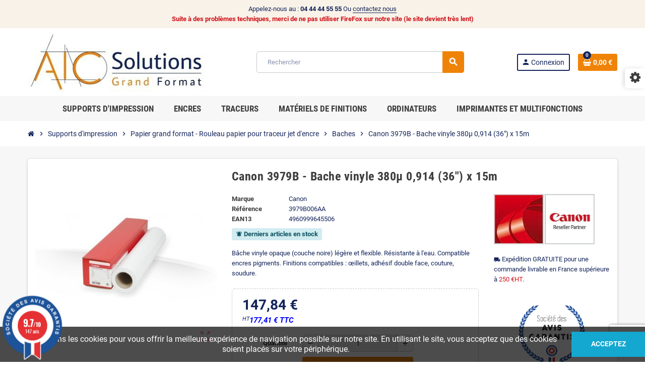

--- FILE ---
content_type: text/html; charset=utf-8
request_url: https://www.aic-solutions.com/bache-traceur/canon-3979b-bache-vinyle-380-0914-36-x-15m
body_size: 16554
content:
<!doctype html>
<html lang="fr">
  <head>
    
      
  <meta charset="utf-8">
  <meta name="theme-color" content="#f9f2e8">


  <meta http-equiv="x-ua-compatible" content="ie=edge">



  <link rel="canonical" href="https://www.aic-solutions.com/bache-traceur/canon-3979b-bache-vinyle-380-0914-36-x-15m">

  <title>Bâche vinyle 380µ 0,914 x 15m</title>
  <meta name="description" content="Bâche vinyle pour traceur 380µ 0,914 x 15m opaque (couche noire) légère et flexible. Résistante à l&#039;eau. Compatible encres pigments.">
  <meta name="keywords" content="3979B">
      
                  <link rel="alternate" href="https://www.aic-solutions.com/bache-traceur/canon-3979b-bache-vinyle-380-0914-36-x-15m" hreflang="fr">
            



  <meta name="viewport" content="width=device-width, initial-scale=1, shrink-to-fit=no">



  <link rel="icon" type="image/vnd.microsoft.icon" href="/img/favicon.ico?1564057390">
  <link rel="shortcut icon" type="image/x-icon" href="/img/favicon.ico?1564057390">



    <link rel="stylesheet" href="https://www.aic-solutions.com/themes/ZOneTheme/assets/cache/theme-4da8bb124.css" type="text/css" media="all">




    <script type="text/javascript">
        var aapfree_aapfree_GDPR = 0;
        var aapfree_confirmation = "Your e-mail has been sent successfully";
        var aapfree_frontcontroller = "https:\/\/www.aic-solutions.com\/module\/aapfree\/question?submitQuestion=1";
        var aapfree_id_lang = 1;
        var aapfree_missingFields = "You did not fill required fields";
        var aapfree_problem = "Your e-mail could not be sent. Please check the name and e-mail address and try again.";
        var aapfree_secureKey = "536856fc303712340fea331fa93281e7";
        var aapfree_title = "Question about product";
        var ap5_cartPackProducts = [];
        var ap5_cartRefreshUrl = "https:\/\/www.aic-solutions.com\/module\/pm_advancedpack\/ajax_cart?ajax=1&action=refresh";
        var ap5_modalErrorTitle = "Une erreur est survenue";
        var prestashop = {"cart":{"products":[],"totals":{"total":{"type":"total","label":"Total","amount":0,"value":"0,00\u00a0\u20ac"},"total_including_tax":{"type":"total","label":"Total TTC","amount":0,"value":"0,00\u00a0\u20ac"},"total_excluding_tax":{"type":"total","label":"Total HT :","amount":0,"value":"0,00\u00a0\u20ac"}},"subtotals":{"products":{"type":"products","label":"Sous-total","amount":0,"value":"0,00\u00a0\u20ac"},"discounts":null,"shipping":{"type":"shipping","label":"Livraison","amount":0,"value":"gratuit"},"tax":{"type":"tax","label":"Taxes","amount":0,"value":"0,00\u00a0\u20ac"}},"products_count":0,"summary_string":"0 articles","vouchers":{"allowed":1,"added":[]},"discounts":[],"minimalPurchase":0,"minimalPurchaseRequired":""},"currency":{"name":"Euro","iso_code":"EUR","iso_code_num":"978","sign":"\u20ac"},"customer":{"lastname":null,"firstname":null,"email":null,"birthday":null,"newsletter":null,"newsletter_date_add":null,"optin":null,"website":null,"company":null,"siret":null,"ape":null,"is_logged":false,"gender":{"type":null,"name":null},"addresses":[]},"language":{"name":"Fran\u00e7ais (French)","iso_code":"fr","locale":"fr-FR","language_code":"fr","is_rtl":"0","date_format_lite":"d\/m\/Y","date_format_full":"d\/m\/Y H:i:s","id":1},"page":{"title":"","canonical":null,"meta":{"title":"B\u00e2che vinyle 380\u00b5 0,914 x 15m","description":"B\u00e2che vinyle pour traceur 380\u00b5 0,914 x 15m opaque (couche noire) l\u00e9g\u00e8re et flexible. R\u00e9sistante \u00e0 l'eau. Compatible encres pigments.","keywords":"3979B","robots":"index"},"page_name":"product","body_classes":{"lang-fr":true,"lang-rtl":false,"country-FR":true,"currency-EUR":true,"layout-full-width":true,"page-product":true,"tax-display-enabled":true,"product-id-4603":true,"product-Canon 3979B - Bache vinyle 380\u00b5 0,914 (36\") x 15m":true,"product-id-category-500080000":true,"product-id-manufacturer-1":true,"product-id-supplier-0":true,"product-available-for-order":true},"admin_notifications":[]},"shop":{"name":"AIC-Solutions","logo":"\/img\/aic-solutions-grand-format-logo-1562856292.jpg","stores_icon":"\/img\/logo_stores.png","favicon":"\/img\/favicon.ico"},"urls":{"base_url":"https:\/\/www.aic-solutions.com\/","current_url":"https:\/\/www.aic-solutions.com\/bache-traceur\/canon-3979b-bache-vinyle-380-0914-36-x-15m","shop_domain_url":"https:\/\/www.aic-solutions.com","img_ps_url":"https:\/\/www.aic-solutions.com\/img\/","img_cat_url":"https:\/\/www.aic-solutions.com\/img\/c\/","img_lang_url":"https:\/\/www.aic-solutions.com\/img\/l\/","img_prod_url":"https:\/\/www.aic-solutions.com\/img\/p\/","img_manu_url":"https:\/\/www.aic-solutions.com\/img\/m\/","img_sup_url":"https:\/\/www.aic-solutions.com\/img\/su\/","img_ship_url":"https:\/\/www.aic-solutions.com\/img\/s\/","img_store_url":"https:\/\/www.aic-solutions.com\/img\/st\/","img_col_url":"https:\/\/www.aic-solutions.com\/img\/co\/","img_url":"https:\/\/www.aic-solutions.com\/themes\/ZOneTheme\/assets\/img\/","css_url":"https:\/\/www.aic-solutions.com\/themes\/ZOneTheme\/assets\/css\/","js_url":"https:\/\/www.aic-solutions.com\/themes\/ZOneTheme\/assets\/js\/","pic_url":"https:\/\/www.aic-solutions.com\/upload\/","pages":{"address":"https:\/\/www.aic-solutions.com\/adresse","addresses":"https:\/\/www.aic-solutions.com\/adresses","authentication":"https:\/\/www.aic-solutions.com\/connexion","cart":"https:\/\/www.aic-solutions.com\/panier","category":"https:\/\/www.aic-solutions.com\/index.php?controller=category","cms":"https:\/\/www.aic-solutions.com\/index.php?controller=cms","contact":"https:\/\/www.aic-solutions.com\/nous-contacter","discount":"https:\/\/www.aic-solutions.com\/reduction","guest_tracking":"https:\/\/www.aic-solutions.com\/suivi-commande-invite","history":"https:\/\/www.aic-solutions.com\/historique-commandes","identity":"https:\/\/www.aic-solutions.com\/identite","index":"https:\/\/www.aic-solutions.com\/","my_account":"https:\/\/www.aic-solutions.com\/mon-compte","order_confirmation":"https:\/\/www.aic-solutions.com\/confirmation-commande","order_detail":"https:\/\/www.aic-solutions.com\/index.php?controller=order-detail","order_follow":"https:\/\/www.aic-solutions.com\/suivi-commande","order":"https:\/\/www.aic-solutions.com\/commande","order_return":"https:\/\/www.aic-solutions.com\/index.php?controller=order-return","order_slip":"https:\/\/www.aic-solutions.com\/avoirs","pagenotfound":"https:\/\/www.aic-solutions.com\/page-introuvable","password":"https:\/\/www.aic-solutions.com\/recuperation-mot-de-passe","pdf_invoice":"https:\/\/www.aic-solutions.com\/index.php?controller=pdf-invoice","pdf_order_return":"https:\/\/www.aic-solutions.com\/index.php?controller=pdf-order-return","pdf_order_slip":"https:\/\/www.aic-solutions.com\/index.php?controller=pdf-order-slip","prices_drop":"https:\/\/www.aic-solutions.com\/promotions","product":"https:\/\/www.aic-solutions.com\/index.php?controller=product","search":"https:\/\/www.aic-solutions.com\/recherche","sitemap":"https:\/\/www.aic-solutions.com\/sitemap","stores":"https:\/\/www.aic-solutions.com\/magasins","supplier":"https:\/\/www.aic-solutions.com\/fournisseur","register":"https:\/\/www.aic-solutions.com\/connexion?create_account=1","order_login":"https:\/\/www.aic-solutions.com\/commande?login=1"},"alternative_langs":{"fr":"https:\/\/www.aic-solutions.com\/bache-traceur\/canon-3979b-bache-vinyle-380-0914-36-x-15m"},"theme_assets":"\/themes\/ZOneTheme\/assets\/","actions":{"logout":"https:\/\/www.aic-solutions.com\/?mylogout="},"no_picture_image":{"bySize":{"cart_default":{"url":"https:\/\/www.aic-solutions.com\/img\/p\/fr-default-cart_default.jpg","width":90,"height":90},"small_default":{"url":"https:\/\/www.aic-solutions.com\/img\/p\/fr-default-small_default.jpg","width":90,"height":90},"home_default":{"url":"https:\/\/www.aic-solutions.com\/img\/p\/fr-default-home_default.jpg","width":278,"height":278},"medium_default":{"url":"https:\/\/www.aic-solutions.com\/img\/p\/fr-default-medium_default.jpg","width":455,"height":455},"large_default":{"url":"https:\/\/www.aic-solutions.com\/img\/p\/fr-default-large_default.jpg","width":800,"height":800}},"small":{"url":"https:\/\/www.aic-solutions.com\/img\/p\/fr-default-cart_default.jpg","width":90,"height":90},"medium":{"url":"https:\/\/www.aic-solutions.com\/img\/p\/fr-default-home_default.jpg","width":278,"height":278},"large":{"url":"https:\/\/www.aic-solutions.com\/img\/p\/fr-default-large_default.jpg","width":800,"height":800},"legend":""}},"configuration":{"display_taxes_label":true,"display_prices_tax_incl":false,"is_catalog":false,"show_prices":true,"opt_in":{"partner":false},"quantity_discount":{"type":"price","label":"Prix"},"voucher_enabled":1,"return_enabled":1},"field_required":[],"breadcrumb":{"links":[{"title":"Accueil","url":"https:\/\/www.aic-solutions.com\/"},{"title":"Supports d'impression","url":"https:\/\/www.aic-solutions.com\/support"},{"title":"Papier grand format - Rouleau papier pour traceur jet d'encre","url":"https:\/\/www.aic-solutions.com\/papier-grand-format-rouleau-papier-pour-traceur-jet-d-encre"},{"title":"Baches","url":"https:\/\/www.aic-solutions.com\/bache-traceur"},{"title":"Canon 3979B - Bache vinyle 380\u00b5 0,914 (36\") x 15m","url":"https:\/\/www.aic-solutions.com\/bache-traceur\/canon-3979b-bache-vinyle-380-0914-36-x-15m"}],"count":5},"link":{"protocol_link":"https:\/\/","protocol_content":"https:\/\/","request_uri":"\/bache-traceur\/canon-3979b-bache-vinyle-380-0914-36-x-15m"},"time":1769294154,"static_token":"d8c4fb369e80a324537ae3aa6df2968c","token":"360717a9a1173b4c744eae38c96ad10d"};
        var psemailsubscription_subscription = "https:\/\/www.aic-solutions.com\/module\/ps_emailsubscription\/subscription";
        var pubkey = "6Le1o4IqAAAAAN0UGpYUaC-6AiUWijguT72tHf87";
        var varGetFinalDateController = "https:\/\/www.aic-solutions.com\/module\/zonethememanager\/getFinalDate";
        var varGetFinalDateMiniatureController = "https:\/\/www.aic-solutions.com\/module\/zonethememanager\/getFinalDateMiniature";
        var varPSAjaxCart = 1;
        var varProductCommentGradeController = "https:\/\/www.aic-solutions.com\/module\/zonethememanager\/CommentGrade";
      </script>





    <script async src="https://www.googletagmanager.com/gtag/js?id=G-HKCKE4D91V"></script>
  <script>
    window.dataLayer = window.dataLayer || [];
    function gtag(){dataLayer.push(arguments);}
    gtag('js', new Date());
    gtag(
      'config',
      'G-HKCKE4D91V',
      {
        'debug_mode':false
                              }
    );
  </script>

 
<style type="text/css">pre, .form-control, .form-control:focus, .input-group-text, .custom-select, .custom-file-label, .custom-file-label:after, body, .btn-teriary, .btn.btn-teriary, .ui-autocomplete.ui-menu .ui-menu-item a, .dropdown select, .dropdown-item, .anav-top, .aone-popupnewsletter {color: #14255B} select.form-control:focus::-ms-value, .custom-select:focus::-ms-value {color: #14255B} a, .btn-outline-primary, .btn-outline-primary.disabled, .btn-outline-primary:disabled, .btn-link, .page-link, .text-primary, .products-selection .total-products p, .products-selection .products-sort-order .product-display .display-select .selected, #header .left-nav-trigger .left-nav-icon, #footer .footer-about-us .fa, #footer .footer-about-us .material-icons, .feature .material-icons, .feature .fa, .feature2 a:hover {color: #EF8307} .btn-primary, .btn-primary.disabled, .btn-primary:disabled, .btn-outline-primary:hover, .btn-outline-primary:not(:disabled):not(.disabled):active, .btn-outline-primary:not(:disabled):not(.disabled).active, .show > .btn-outline-primary.dropdown-toggle, .nav-pills .nav-link.active, .nav-pills .show > .nav-link, .page-item.active .page-link, .badge-primary, .progress-bar, .list-group-item.active, .bg-primary, .btn.btn-primary, .btn.btn-primary.disabled, .btn.btn-primary:disabled, .group-span-filestyle .btn-default, .group-span-filestyle .bootstrap-touchspin .btn-touchspin, .bootstrap-touchspin .group-span-filestyle .btn-touchspin, .pagination .page-list .current a, .add-to-cart, .add-to-cart.disabled, .add-to-cart:disabled, .sidebar-currency .currency-list .current .dropdown-item, .sidebar-language .language-list .current .dropdown-item, .pace .pace-progress, .pace-bounce .pace-activity, #header .mobile-header-version .mobile-menu-icon, .banner3:hover, #product-comments-list-pagination ul li.active span {background-color: #EF8307} .btn-primary, .btn-primary.disabled, .btn-primary:disabled, .btn-outline-primary, .btn-outline-primary:hover, .btn-outline-primary:not(:disabled):not(.disabled):active, .btn-outline-primary:not(:disabled):not(.disabled).active, .show > .btn-outline-primary.dropdown-toggle, .page-item.active .page-link, .list-group-item.active, .border-primary, .product-combinations .combination-item.active .switch-cbnt, .product-swatches .swatches-list > li.selected > span, .pace .pace-activity {border-color: #EF8307} .btn-primary:hover, .btn-primary:focus, .btn.btn-primary:hover, .btn-primary:not(:disabled):not(.disabled):active, .btn-primary:not(:disabled):not(.disabled).active, .btn.btn-primary:not(:disabled):not(.disabled):active, .btn.btn-primary:not(:disabled):not(.disabled).active, .add-to-cart:hover, .add-to-cart:not(:disabled):not(.disabled):active, .add-to-cart:not(:disabled):not(.disabled).active {background-color: #bd6806} a:hover, .btn-link:hover, .page-link:hover, .btn-teriary:hover, .btn.btn-teriary:hover, .ui-autocomplete.ui-menu .ui-menu-item .ui-state-focus, .ui-autocomplete.ui-menu .ui-menu-item .ui-state-hover, .dropdown .expand-more:hover, .dropdown a.expand-more:hover, .dropdown-item:hover, .dropdown-item:focus, .checkout-step-order .step-part .edit, .checkout-step-order .step-part.current .part-icon, .checkout-step-order .step-part.current.reachable.complete .part-icon, .page-my-account #content .links a:hover, .active-filters .filter-block .material-icons, .product-price, .price-total, .product-name a:hover, a.product-name:hover, .product-list .product-miniature .grid-hover-btn a, .main-product-details .product-cover .layer .zoom-in, #product-modal .arrows, .cart-items-review .product-line-grid .product-prices .qty, .st-menu-close:hover, .aone-slideshow .nivoSlider .nivo-directionNav .nivo-prevNav, .aone-slideshow .nivoSlider .nivo-directionNav .nivo-nextNav, #header .left-nav-trigger .left-nav-icon:hover, .feature a:hover, .feature2 .material-icons, .feature2 .fa, .icon-link:hover {color: #14255B} .custom-checkbox input[type="checkbox"]:hover + .check-shape, .custom-radio input[type="radio"]:hover + .check-shape, .custom-checkbox input[type="checkbox"]:checked + .check-shape, .custom-radio input[type="radio"]:checked + .check-shape, .custom-checkbox .check-shape.color .check-circle, .custom-radio .check-shape.color .check-circle, .category-tree > ul > li > a:hover:before, .main-product-details .product-images li.thumb-container .thumb.selected, .product-swatches .swatches-list > li.selected > span.color .check-circle, #product-modal .product-images img.selected, .anav-top .acategory-content .category-subs li a:hover:before, .aone-slideshow .nivoSlider .nivo-controlNav a.active, .banner2 a:before {border-color: #14255B} .custom-checkbox input[type="checkbox"]:checked + .check-shape, .custom-radio input[type="radio"]:checked + .check-shape, .modal .modal-header .close:hover, .category-tree > ul > li > a:hover:before, .discount-percentage, .discount-amount, .product-flags .product-flag.discount span, .product-flags .product-flag.on-sale span, .add-to-cart.added:after, .main-product-details .scroll-box-arrows .left, .main-product-details .scroll-box-arrows .right, .cart-preview .cart-header .cart-products-count, .slick-prev, .slick-next, .slick-dots li button, .anav-top .amenu-link > sup, .anav-top .acategory-content .category-subs li a:hover:before, .aone-slideshow .nivoSlider .nivo-controlNav a, .aone-popupnewsletter button.close, #header .sticky-icon-cart .cart-products-count, #scrollTopButton .scroll-button, .typoImageSlider .scrollArrows .left, .typoImageSlider .scrollArrows .right {background-color: #14255B} .icon-link:hover, .checkout-step-order .step-part .edit, .active-filters .filter-block .material-icons, .product-list .product-miniature .grid-hover-btn a, .main-product-details .product-cover .layer .zoom-in, #product-modal .arrows, .st-menu-close:hover, .aone-slideshow .nivoSlider .nivo-directionNav .nivo-prevNav, .aone-slideshow .nivoSlider .nivo-directionNav .nivo-nextNav {color: #fd6282} .modal .modal-header .close:hover, .add-to-cart.added:after, .main-product-details .scroll-box-arrows .left, .main-product-details .scroll-box-arrows .right, .slick-prev, .slick-next, .slick-dots li button, .aone-slideshow .nivoSlider .nivo-controlNav a, .aone-popupnewsletter button.close, #scrollTopButton .scroll-button, .typoImageSlider .scrollArrows .left, .typoImageSlider .scrollArrows .right {background-color: #fd6282} .aone-slideshow .nivoSlider .nivo-controlNav a.active {border-color: #fd6282} </style>

<link href="//fonts.googleapis.com/css?family=Open+Sans:600,400,400i|Oswald:700" rel="stylesheet" type="text/css" media="all">
 
<script type="text/javascript">
    var agSiteId="4707";
</script>
<script src="https://www.societe-des-avis-garantis.fr/wp-content/plugins/ag-core/widgets/JsWidget.js" type="text/javascript"></script>

<style>
    </style>



    
  <meta property="og:type" content="product">
  <meta property="og:url" content="https://www.aic-solutions.com/bache-traceur/canon-3979b-bache-vinyle-380-0914-36-x-15m">
  <meta property="og:title" content="Bâche vinyle 380µ 0,914 x 15m">
  <meta property="og:site_name" content="AIC-Solutions">
  <meta property="og:description" content="Bâche vinyle pour traceur 380µ 0,914 x 15m opaque (couche noire) légère et flexible. Résistante à l&#039;eau. Compatible encres pigments.">
  <meta property="og:image" content="https://www.aic-solutions.com/554-large_default/canon-3979b-bache-vinyle-380-0914-36-x-15m.jpg">
      <meta property="product:pretax_price:amount" content="147.84">
    <meta property="product:pretax_price:currency" content="EUR">
    <meta property="product:price:amount" content="147.84">
    <meta property="product:price:currency" content="EUR">
        <meta property="product:weight:value" content="7.570000">
    <meta property="product:weight:units" content="kg">
  
  </head>

  <body id="product" class="lang-fr country-fr currency-eur layout-full-width page-product tax-display-enabled product-id-4603 product-canon-3979b-bache-vinyle-380-0-914-36-x-15m product-id-category-500080000 product-id-manufacturer-1 product-id-supplier-0 product-available-for-order  pace-running st-wrapper">

    
      
    

    
          

    <main id="page" class="st-pusher ">

      
              

      <header id="header">
        
          
  <!-- desktop header -->
  <div class="desktop-header-version">
    
      <div class="header-banner clearfix">
        <div class="header-event-banner" >
  <div class="container">
    <div class="header-event-banner-wrapper">
      <p>Appelez-nous au : <strong>04 44 44 55 55</strong> Ou <a href="https://www.aic-solutions.com/nous-contacter">contactez nous</a></p>
<p><strong><span style="color: #d0121a;">Suite à des problèmes techniques, merci de ne pas utiliser FireFox sur notre site (le site devient très lent)</span></strong></p>
    </div>
  </div>
</div>


      </div>
    

    
      <div class="header-nav clearfix">
        <div class="container">
          <div class="header-nav-wrapper d-flex align-items-center justify-content-between">
            <div class="left-nav d-flex">
              
            </div>
            <div class="right-nav d-flex">
              
            </div>
          </div>
        </div>
      </div>
    

    
      <div class="main-header clearfix">
        <div class="container">
          <div class="header-wrapper d-flex align-items-center">

            
              <div class="header-logo">
                <a href="https://www.aic-solutions.com/" title="AIC-Solutions">
                                      <img class="logo" src="https://www.aic-solutions.com/img/aic-solutions-grand-format-logo-1562856292.jpg" alt="AIC-Solutions" width="384" height="128">
                                  </a>
              </div>
            

            
              <div class="header-right">
                <div class="display-top align-items-center d-flex flex-wrap flex-lg-nowrap justify-content-end">
                  <!-- Block search module TOP -->
<div class="searchbar-wrapper">
  <div id="search_widget" class="js-search-source" data-search-controller-url="//www.aic-solutions.com/recherche">
    <div class="search-widget ui-front">
      <form method="get" action="//www.aic-solutions.com/recherche">
        <input type="hidden" name="controller" value="search">
        <input class="form-control" type="text" name="s" value="" placeholder="Rechercher" aria-label="Rechercher">
        <button type="submit" class="btn-primary">
          <i class="material-icons search">search</i>
        </button>
      </form>
    </div>
  </div>
</div>
<!-- /Block search module TOP -->
<div class="customer-signin-module">
  <div class="user-info">
          <div class="js-account-source">
        <ul>
          <li>
            <div class="account-link">
              <a
                href="https://www.aic-solutions.com/mon-compte"
                title="Identifiez-vous"
                rel="nofollow"
              >
                <i class="material-icons">person</i><span>Connexion</span>
              </a>
            </div>
          </li>
        </ul>
      </div>
      </div>
</div><div class="shopping-cart-module">
  <div class="blockcart cart-preview" data-refresh-url="//www.aic-solutions.com/module/ps_shoppingcart/ajax" data-sidebar-cart-trigger>
    <ul class="cart-header">
      <li data-header-cart-source>
        <a rel="nofollow" href="//www.aic-solutions.com/panier?action=show" class="cart-link btn-primary">
          <span class="cart-design"><i class="fa fa-shopping-basket" aria-hidden="true"></i><span class="cart-products-count">0</span></span>
          <span class="cart-total-value">0,00 €</span>
        </a>
      </li>
    </ul>

          <div class="cart-dropdown" data-shopping-cart-source>
  <div class="cart-dropdown-wrapper">
    <div class="cart-title h4">Panier</div>
          <div class="no-items">
        Il n'y a plus d'articles dans votre panier
      </div>
      </div>
  <div class="js-cart-update-quantity page-loading-overlay cart-overview-loading">
    <div class="page-loading-backdrop d-flex align-items-center justify-content-center">
      <span class="uil-spin-css"><span><span></span></span><span><span></span></span><span><span></span></span><span><span></span></span><span><span></span></span><span><span></span></span><span><span></span></span><span><span></span></span></span>
    </div>
  </div>
</div>
      </div>
</div>

                </div>
              </div>
            

          </div>
        </div>
      </div>
    

    
      <div class="header-bottom clearfix">
        <div class="header-main-menu" id="header-main-menu" data-sticky-menu>
          <div class="container">
            <div class="header-main-menu-wrapper">
                            <div class="sticky-icon-cart" data-sticky-cart data-sidebar-cart-trigger></div>
                <div id="amegamenu" class="">
    <ul class="anav-top js-ajax-mega-menu" data-ajax-dropdown-controller="https://www.aic-solutions.com/module/zonemegamenu/menuDropdownContent">
              <li class="amenu-item mm3 plex ">
          <a href="https://www.aic-solutions.com/support" class="amenu-link" >                        <span>Supports d'impression</span>
                      </a>
                      <div class="adropdown adrd4">
              <div class="js-dropdown-content" data-menu-id="3"></div>
            </div>
                  </li>
              <li class="amenu-item mm2 plex ">
          <a href="https://www.aic-solutions.com/encres" class="amenu-link" >                        <span>Encres</span>
                      </a>
                      <div class="adropdown adrd5">
              <div class="js-dropdown-content" data-menu-id="2"></div>
            </div>
                  </li>
              <li class="amenu-item mm1 plex ">
          <a href="https://www.aic-solutions.com/traceurs" class="amenu-link" >                        <span>Traceurs</span>
                      </a>
                      <div class="adropdown adrd5">
              <div class="js-dropdown-content" data-menu-id="1"></div>
            </div>
                  </li>
              <li class="amenu-item mm6 plex ">
          <a href="https://www.aic-solutions.com/materiels-de-finitions" class="amenu-link" >                        <span>Matériels de finitions</span>
                      </a>
                      <div class="adropdown adrd3">
              <div class="js-dropdown-content" data-menu-id="6"></div>
            </div>
                  </li>
              <li class="amenu-item mm9 plex ">
          <a href="https://www.aic-solutions.com/ordinateurs" class="amenu-link" >                        <span>Ordinateurs</span>
                      </a>
                      <div class="adropdown adrd2">
              <div class="js-dropdown-content" data-menu-id="9"></div>
            </div>
                  </li>
              <li class="amenu-item mm8 plex ">
          <a href="https://www.aic-solutions.com/imprimantes-et-multifonctions" class="amenu-link" >                        <span>Imprimantes et Multifonctions</span>
                      </a>
                      <div class="adropdown adrd2">
              <div class="js-dropdown-content" data-menu-id="8"></div>
            </div>
                  </li>
          </ul>
  </div>

            </div>
          </div>
        </div>
      </div>
    
  </div>



        
      </header>

      <section id="wrapper">

        
          
<nav class="breadcrumb-wrapper ">
  <div class="container">
    <ol class="breadcrumb" data-depth="5" itemscope itemtype="https://schema.org/BreadcrumbList">
              
                      <li class="breadcrumb-item" itemprop="itemListElement" itemscope itemtype="https://schema.org/ListItem">
                            <a itemprop="item" href="https://www.aic-solutions.com/">
                                  <i class="fa fa-home home" aria-hidden="true"></i>
                                  <span itemprop="name">Accueil</span>
              </a>
              <meta itemprop="position" content="1">
            </li>
                  
              
                      <li class="breadcrumb-item" itemprop="itemListElement" itemscope itemtype="https://schema.org/ListItem">
                              <span class="separator material-icons">chevron_right</span>
                            <a itemprop="item" href="https://www.aic-solutions.com/support">
                                  <span itemprop="name">Supports d&#039;impression</span>
              </a>
              <meta itemprop="position" content="2">
            </li>
                  
              
                      <li class="breadcrumb-item" itemprop="itemListElement" itemscope itemtype="https://schema.org/ListItem">
                              <span class="separator material-icons">chevron_right</span>
                            <a itemprop="item" href="https://www.aic-solutions.com/papier-grand-format-rouleau-papier-pour-traceur-jet-d-encre">
                                  <span itemprop="name">Papier grand format - Rouleau papier pour traceur jet d&#039;encre</span>
              </a>
              <meta itemprop="position" content="3">
            </li>
                  
              
                      <li class="breadcrumb-item" itemprop="itemListElement" itemscope itemtype="https://schema.org/ListItem">
                              <span class="separator material-icons">chevron_right</span>
                            <a itemprop="item" href="https://www.aic-solutions.com/bache-traceur">
                                  <span itemprop="name">Baches</span>
              </a>
              <meta itemprop="position" content="4">
            </li>
                  
              
                      <li class="breadcrumb-item" itemprop="itemListElement" itemscope itemtype="https://schema.org/ListItem">
                              <span class="separator material-icons">chevron_right</span>
                            <a itemprop="item" href="https://www.aic-solutions.com/bache-traceur/canon-3979b-bache-vinyle-380-0914-36-x-15m">
                                  <span itemprop="name">Canon 3979B - Bache vinyle 380µ 0,914 (36&quot;) x 15m</span>
              </a>
              <meta itemprop="position" content="5">
            </li>
                  
          </ol>
  </div>
</nav>
        

        
          
<aside id="notifications">
  <div class="container">
    
    
    
      </div>
</aside>
        

        

        

        
          <div class="main-content">
            <div class="container">
              <div class="row ">

                

                
<div id="center-column" class="center-column col-12">
  <div class="center-wrapper">
    

    
<section itemscope itemtype="https://schema.org/Product">

  
    <div class="main-product-details shadow-box md-bottom" id="mainProduct">
            
      <div class="row">
        
          <div class="product-left col-12 col-md-5 col-xl-4">
            <section class="product-left-content">
              
                <div class="images-container">
  <div class="images-container-wrapper js-cover-image">
          <meta itemprop="image" content="https://www.aic-solutions.com/554-medium_default/canon-3979b-bache-vinyle-380-0914-36-x-15m.jpg" />

              
          <div class="product-cover sm-bottom">
            <img
              src = "https://www.aic-solutions.com/554-medium_default/canon-3979b-bache-vinyle-380-0914-36-x-15m.jpg"
              class = "img-fluid js-qv-product-cover js-main-zoom"
              alt = "Canon 3979B - Bache vinyle 380µ 0,914 (36&quot;) x 15m"
              data-zoom-image = "https://www.aic-solutions.com/554-large_default/canon-3979b-bache-vinyle-380-0914-36-x-15m.jpg"
              data-id-image = "554"
              width = "455"
              height = "455"
            >
            <div class="layer d-flex align-items-center justify-content-center">
              <span class="zoom-in js-mfp-button"><i class="material-icons">zoom_out_map</i></span>
            </div>
          </div>
        

        
          <div class="thumbs-list d-none">
  <div class="flex-scrollbox-wrapper js-product-thumbs-scrollbox">
    <ul class="product-images" id="js-zoom-gallery">
              <li class="thumb-container">
          <a
            class="thumb js-thumb selected"
            data-image="https://www.aic-solutions.com/554-medium_default/canon-3979b-bache-vinyle-380-0914-36-x-15m.jpg"
            data-zoom-image="https://www.aic-solutions.com/554-large_default/canon-3979b-bache-vinyle-380-0914-36-x-15m.jpg"
            data-id-image="554"
          >
            <img
              src = "https://www.aic-solutions.com/554-small_default/canon-3979b-bache-vinyle-380-0914-36-x-15m.jpg"
              alt = "Canon 3979B - Bache vinyle 380µ 0,914 (36&quot;) x 15m"
              class = "img-fluid"
              width = "90"
              height = "90"
            >
          </a>
        </li>
          </ul>
  </div>

  <div class="scroll-box-arrows">
    <i class="material-icons left">chevron_left</i>
    <i class="material-icons right">chevron_right</i>
  </div>
</div>
        
            </div>

  
</div>
              

              

              
                
              
            </section>
          </div>
        

        
          <div class="product-right col-12 col-md-7 col-xl-8">
            <section class="product-right-content">
              
                
                  <h1 class="page-heading" itemprop="name">Canon 3979B - Bache vinyle 380µ 0,914 (36&quot;) x 15m</h1>
                
              

              <div class="row">
                <div class="col-12 col-xl-8">
                  <div class="product-attributes mb-2 js-product-attributes-destination"></div>

                  <div class="product-availability-top mb-3 js-product-availability-destination"></div>

                  
                    <div class="product-out-of-stock">
                      
                    </div>
                  

                  
                    <div id="product-description-short-4603" class="product-description-short typo sm-bottom" itemprop="description">
                      <p>Bâche vinyle opaque (couche noire) légère et flexible. Résistante à l'eau. Compatible encres pigments. Finitions compatibles : œillets, adhésif double face, couture, soudure.</p>
                    </div>
                  

                  
<div class="product-information light-box-bg sm-bottom">
  
  <div class="product-actions">
    
      <form action="https://www.aic-solutions.com/panier" method="post" id="add-to-cart-or-refresh">
        <input type="hidden" name="token" value="d8c4fb369e80a324537ae3aa6df2968c">
        <input type="hidden" name="id_product" value="4603" id="product_page_product_id">
        <input type="hidden" name="id_customization" value="0" id="product_customization_id">

        
          
<div class="product-variants">
</div>
        

        
                  

        
          <section class="product-discounts">
</section>


        

        
            <div class="product-prices sm-bottom">
    
      <div
        itemprop="offers"
        itemscope
        itemtype="https://schema.org/Offer"
        class="product-prices-wrapper d-flex flex-wrap align-items-center"
      >
        <meta itemprop="priceValidUntil" content="2026-02-08"/>
        <meta itemprop="availability" content="https://schema.org/InStock"/>
        <meta itemprop="priceCurrency" content="EUR"/>
        <meta itemprop="price" content="147.84"/>
        <link itemprop="url" href="https://www.aic-solutions.com/bache-traceur/canon-3979b-bache-vinyle-380-0914-36-x-15m"/>

        <span class="price product-price"><span class="current-price">147,84 €</span> <span class="tax-label-next-price">TTC</span></span>
        
                  

        
        <span class="w-100 show-more-without-taxes">147,84 € <span class="tax-label-next-price">(HT)</span></span>
      </div>
    

    
          

    
          

    
          

    

    <div class="tax-shipping-delivery-label">
              <span class="labels-tax-long tax-label">HT</span>
              
              <br /><div id="lyoshowvatfree" style="margin-top:0px;"><strong style="color: #0000ff; font-size:15px;">177,41 € TTC</strong></div>
                        </div>

      </div>
        

                  <div class="js-product-countdown" data-specific-prices-to=""></div>
        
        
          <div class="product-add-to-cart ">
    
          <div class="product-quantity">
        
          <div class="product-quantity-touchspin row sm-bottom">
            <label class="form-control-label col-3">Quantité</label>
            <div class="col-9">
              <div class="qty">
                <input
                  type="number"
                  name="qty"
                  id="quantity_wanted"
                  value="1"
                  class="form-control"
                  min="1"
                  aria-label="Quantité"
                />
              </div>
            </div>
          </div>
        

        
          <div class="product-minimal-quantity">
                      </div>
        

        
          <div class="product-add-to-cart-button mb-2 row">
            <div class="add col-12 col-md-9 col-xl-10">
              <button
                class="btn add-to-cart"
                data-button-action="add-to-cart"
                type="submit"
                              >
                <i class="material-icons shopping-cart">shopping_cart</i><span>Ajouter au panier</span>
                <span class="js-waitting-add-to-cart page-loading-overlay add-to-cart-loading">
                  <span class="page-loading-backdrop d-flex align-items-center justify-content-center">
                    <span class="uil-spin-css"><span><span></span></span><span><span></span></span><span><span></span></span><span><span></span></span><span><span></span></span><span><span></span></span><span><span></span></span><span><span></span></span></span>
                  </span>
                </span>
              </button>
            </div>
          </div>
        
      </div>

      

    
    
              <div class="js-product-availability-source d-none">
          <span id="product-availability">
                          <span class="product-availability product-last-items alert alert-info">
                <i class="material-icons">notifications_active</i>&nbsp;Derniers articles en stock
              </span>
                      </span>
        </div>
          
  </div>
        

        

      </form>
    
  </div>
</div><!-- /product-information -->

                  
                    <div class="product-additional-info">
  <a id="send_aap_button" class="btn btn-primary" href="#send_AAP_form">
    <i class="material-icons">help_outline</i>Renseignez-vous sur le produit
</a>

<div style="display: none;">
    <div id="send_AAP_form" class="card">
        <div class="card-block">
            <div class="product clearfix col-lg-12">
                <img src="https://www.aic-solutions.com/554-home_default/canon-3979b-bache-vinyle-380-0914-36-x-15m.jpg" alt="Canon 3979B - Bache vinyle 380µ 0,914 (36&quot;) x 15m"/>
                <div class="product_desc">
                    <p class="product_name"><strong>Canon 3979B - Bache vinyle 380µ 0,914 (36&quot;) x 15m</strong></p>
                                            <p>Bâche vinyle opaque (couche noire) légère et flexible. Résistante à l'eau. Compatible encres pigments. Finitions compatibles : œillets, adhésif double face, couture, soudure.</p>
                                    </div>
            </div>

            <div class="col-lg-6">
                <fieldset class="form-group">
                    <label class="form-control-label" for="question">Votre question</label>
                    <textarea name="aapfree_question" id="aapfree_question" class="form-control"></textarea>
                </fieldset>
            </div>

            <div class="send_AAP_form_content col-lg-6" id="send_AAP_form_content">
                <div id="send_AAP_form_error" class="alert alert-danger" style="display:none;"></div>
                <div class="form_container">
                                            <fieldset class="form-group">
                            <label class="form-control-label" for="aapfree_author">Votre nom</label>
                            <input id="aapfree_author" name="aapfree_author" type="text" value="" class="form-control"/>
                        </fieldset>
                                                                <fieldset class="form-group">
                            <label class="form-control-label" for="aapfree_email">Votre adresse mail</label>
                            <input id="aapfree_email" name="aapfree_email" type="text" value="" class="form-control"/>
                        </fieldset>
                                        <fieldset class="form-group">
                        <label class="form-control-label" for="aapfree_phone">Votre téléphone</label>
                        <input id="aapfree_phone" name="aapfree_phone" type="text" value="" class="form-control"/>
                    </fieldset>
                </div>
            </div>
            <div class="col-lg-12 send_AAP_form_content_button">
                                    <div class="g-recaptcha" data-sitekey="6LcbxC0qAAAAAPYewLnNdXAWmqCpf3Ggt8CkSDqn"></div>
                    <script type="text/javascript" src="//www.google.com/recaptcha/api.js?hl=fr"></script>
                                <p class="submit pull-right">
                     &nbsp;
                    <input  id="sendAAPEmail" class="btn btn-primary " name="sendAAPEmail" type="submit" value="Envoyer"/>
                    <input id="id_product_send" name="id_product" type="hidden" value="4603"/>
                </p>
            </div>
        </div>
    </div>
</div>

      <div class="social-sharing">
      <label>Partager</label>
      <ul class="d-flex flex-wrap justify-content-end">
                  <li class="facebook">
            <a href="https://www.facebook.com/sharer.php?u=https%3A%2F%2Fwww.aic-solutions.com%2Fbache-traceur%2Fcanon-3979b-bache-vinyle-380-0914-36-x-15m" title="Partager" target="_blank">
                              <i class="fa fa-facebook" aria-hidden="true"></i>
                            Partager
            </a>
          </li>
                  <li class="twitter">
            <a href="https://twitter.com/intent/tweet?text=Canon+3979B+-+Bache+vinyle+380%C2%B5+0%2C914+%2836%22%29+x+15m%20https%3A%2F%2Fwww.aic-solutions.com%2Fbache-traceur%2Fcanon-3979b-bache-vinyle-380-0914-36-x-15m" title="Tweet" target="_blank">
                              <i class="fa fa-twitter" aria-hidden="true"></i>
                            Tweet
            </a>
          </li>
                  <li class="pinterest">
            <a href="https://www.pinterest.com/pin/create/button/?media=https%3A%2F%2Fwww.aic-solutions.com%2F554%2Fcanon-3979b-bache-vinyle-380-0914-36-x-15m.jpg&amp;url=https%3A%2F%2Fwww.aic-solutions.com%2Fbache-traceur%2Fcanon-3979b-bache-vinyle-380-0914-36-x-15m" title="Pinterest" target="_blank">
                              <i class="fa fa-pinterest-p" aria-hidden="true"></i>
                            Pinterest
            </a>
          </li>
              </ul>
    </div>
  

</div>
                  

                  
                </div>

                                  <div class="col-12 col-xl-4">
                    <div class="zone-product-extra-fields hook-Product3rdColumn" data-key-zone-product-extra-fields>
      <div class="product-right-extra-field">
              <div class="">
          <div class="extra-content typo">
            <p><img src="https://www.aic-solutions.com/img/cms/Logo%20reseller%20partner.jpg" alt="" width="200" height="100" /></p>
          </div>
        </div>
          </div>
      <div class="product-right-extra-field">
              <div class="">
          <div class="extra-content typo">
            <p><i class="material-icons">local_shipping</i> Expédition GRATUITE pour une commande livrable en France supérieure à <span style="color: #d0121a;">250 €HT</span>. </p>
          </div>
        </div>
          </div>
      <div class="product-right-extra-field">
              <div class="">
          <div class="extra-content typo">
            <p style="text-align: center;"><iframe width="230px" height="470px" frameborder="0" scrolling="no" marginheight="0" marginwidth="0" src="https://www.societe-des-avis-garantis.fr/wp-content/plugins/ag-core/widgets/iframe/2/v/?id=4707"> </iframe></p>
          </div>
        </div>
          </div>
  </div>

                  </div>
                              </div>

              
                <div class="reassurance-hook">
                  
                </div>
              
            </section><!-- /product-right-content -->
          </div><!-- /product-right -->
        
      </div><!-- /row -->

      <div class="js-product-refresh-pending-query page-loading-overlay main-product-details-loading">
        <div class="page-loading-backdrop d-flex align-items-center justify-content-center">
          <span class="uil-spin-css"><span><span></span></span><span><span></span></span><span><span></span></span><span><span></span></span><span><span></span></span><span><span></span></span><span><span></span></span><span><span></span></span></span>
        </div>
      </div>
    </div><!-- /main-product-details -->
  

  
    <div class="main-product-bottom md-bottom">
              <div class="product-tabs">
  <ul class="nav nav-tabs flex-lg-nowrap">
        <li class="nav-item product-description-nav-item">
      <a class="nav-link active" data-toggle="tab" href="#collapseDescription">
        <span>Description</span>
      </a>
    </li>
            <li class="nav-item product-features-nav-item">
      <a class="nav-link " data-toggle="tab" href="#collapseDetails">
        <span>Fiche technique</span>
      </a>
    </li>
            <li class="nav-item product-attachments-nav-item">
      <a class="nav-link " data-toggle="tab" href="#collapseAttachments">
        <span>Documents joints</span>
      </a>
    </li>
          </ul>
  <div class="tab-content light-box-bg">
    <div id="collapseDescription" class="product-description-block tab-pane fade show active">
      <div class="panel-content">
        
  <div class="product-description typo"><p style="text-align:justify;">Bâche résistante à la traction avec un revêtement qui empêche la lumière de passer au travers. Cette bâche en PVC résiste à l’eau, est opaque légère et flexible. Elle est composée d’un tissu en polyester résistant à la déchirure qui est intégré entre deux couches de vinyle blanc.</p>
<ul>
<li>Toile épaisse</li>
<li>Excellente résistance à la déchirure et au vent</li>
<li>Limite d’encre élevée</li>
<li>Excellent point blanc</li>
<li>Bonne résistance aux rayures sans laminage</li>
<li>Résistant à l’eau avec des encres pigmentées</li>
<li>Ne craquera pas, ne s'effacera pas et ne s'écaillera pas à</li>
<li>l'extérieur</li>
<li>Bâches intérieures-extérieures suspendues librement</li>
<li>Publicité</li>
<li>Signalisation d’événements</li>
<li>Expositions ou événements sportifs</li>
<li>Affichage en point de vente</li>
</ul></div>

      </div>
    </div>
    <div id="collapseDetails" class="product-features-block tab-pane fade ">
      <div class="panel-content">
        
  <div class="product-details" id="product-details" data-product="{&quot;id_shop_default&quot;:&quot;1&quot;,&quot;id_manufacturer&quot;:&quot;1&quot;,&quot;id_supplier&quot;:&quot;0&quot;,&quot;reference&quot;:&quot;3979B006AA&quot;,&quot;is_virtual&quot;:&quot;0&quot;,&quot;delivery_in_stock&quot;:&quot;&quot;,&quot;delivery_out_stock&quot;:&quot;&quot;,&quot;id_category_default&quot;:&quot;500080000&quot;,&quot;on_sale&quot;:&quot;0&quot;,&quot;online_only&quot;:&quot;0&quot;,&quot;ecotax&quot;:&quot;0.000000&quot;,&quot;minimal_quantity&quot;:&quot;1&quot;,&quot;low_stock_threshold&quot;:null,&quot;low_stock_alert&quot;:&quot;0&quot;,&quot;price&quot;:&quot;147,84\u00a0\u20ac&quot;,&quot;unity&quot;:&quot;&quot;,&quot;unit_price_ratio&quot;:&quot;1.000000&quot;,&quot;additional_shipping_cost&quot;:&quot;0.00&quot;,&quot;customizable&quot;:&quot;0&quot;,&quot;text_fields&quot;:&quot;0&quot;,&quot;uploadable_files&quot;:&quot;0&quot;,&quot;redirect_type&quot;:&quot;301-category&quot;,&quot;id_type_redirected&quot;:&quot;0&quot;,&quot;available_for_order&quot;:&quot;1&quot;,&quot;available_date&quot;:&quot;0000-00-00&quot;,&quot;show_condition&quot;:&quot;0&quot;,&quot;condition&quot;:&quot;new&quot;,&quot;show_price&quot;:&quot;1&quot;,&quot;indexed&quot;:&quot;1&quot;,&quot;visibility&quot;:&quot;both&quot;,&quot;cache_default_attribute&quot;:&quot;0&quot;,&quot;advanced_stock_management&quot;:&quot;0&quot;,&quot;date_add&quot;:&quot;2019-08-09 14:00:31&quot;,&quot;date_upd&quot;:&quot;2024-10-02 17:39:34&quot;,&quot;pack_stock_type&quot;:&quot;3&quot;,&quot;meta_description&quot;:&quot;B\u00e2che vinyle pour traceur 380\u00b5 0,914 x 15m opaque (couche noire) l\u00e9g\u00e8re et flexible. R\u00e9sistante \u00e0 l&#039;eau. Compatible encres pigments.&quot;,&quot;meta_keywords&quot;:&quot;3979B&quot;,&quot;meta_title&quot;:&quot;B\u00e2che vinyle 380\u00b5 0,914 x 15m&quot;,&quot;link_rewrite&quot;:&quot;canon-3979b-bache-vinyle-380-0914-36-x-15m&quot;,&quot;name&quot;:&quot;Canon 3979B - Bache vinyle 380\u00b5 0,914 (36\&quot;) x 15m&quot;,&quot;description&quot;:&quot;&lt;p style=\&quot;text-align:justify;\&quot;&gt;B\u00e2che r\u00e9sistante \u00e0 la traction avec un rev\u00eatement qui emp\u00eache la lumi\u00e8re de passer au travers. Cette b\u00e2che en PVC r\u00e9siste \u00e0 l\u2019eau, est opaque l\u00e9g\u00e8re et flexible. Elle est compos\u00e9e d\u2019un tissu en polyester r\u00e9sistant \u00e0 la d\u00e9chirure qui est int\u00e9gr\u00e9 entre deux couches de vinyle blanc.&lt;\/p&gt;\n&lt;ul&gt;\n&lt;li&gt;Toile \u00e9paisse&lt;\/li&gt;\n&lt;li&gt;Excellente r\u00e9sistance \u00e0 la d\u00e9chirure et au vent&lt;\/li&gt;\n&lt;li&gt;Limite d\u2019encre \u00e9lev\u00e9e&lt;\/li&gt;\n&lt;li&gt;Excellent point blanc&lt;\/li&gt;\n&lt;li&gt;Bonne r\u00e9sistance aux rayures sans laminage&lt;\/li&gt;\n&lt;li&gt;R\u00e9sistant \u00e0 l\u2019eau avec des encres pigment\u00e9es&lt;\/li&gt;\n&lt;li&gt;Ne craquera pas, ne s&#039;effacera pas et ne s&#039;\u00e9caillera pas \u00e0&lt;\/li&gt;\n&lt;li&gt;l&#039;ext\u00e9rieur&lt;\/li&gt;\n&lt;li&gt;B\u00e2ches int\u00e9rieures-ext\u00e9rieures suspendues librement&lt;\/li&gt;\n&lt;li&gt;Publicit\u00e9&lt;\/li&gt;\n&lt;li&gt;Signalisation d\u2019\u00e9v\u00e9nements&lt;\/li&gt;\n&lt;li&gt;Expositions ou \u00e9v\u00e9nements sportifs&lt;\/li&gt;\n&lt;li&gt;Affichage en point de vente&lt;\/li&gt;\n&lt;\/ul&gt;&quot;,&quot;description_short&quot;:&quot;&lt;p&gt;B\u00e2che vinyle opaque (couche noire) l\u00e9g\u00e8re et flexible. R\u00e9sistante \u00e0 l&#039;eau. Compatible encres pigments. Finitions compatibles : \u0153illets, adh\u00e9sif double face, couture, soudure.&lt;\/p&gt;&quot;,&quot;available_now&quot;:&quot;Disponible&quot;,&quot;available_later&quot;:&quot;Hors stock&quot;,&quot;id&quot;:4603,&quot;id_product&quot;:4603,&quot;out_of_stock&quot;:1,&quot;new&quot;:0,&quot;id_product_attribute&quot;:&quot;0&quot;,&quot;quantity_wanted&quot;:1,&quot;extraContent&quot;:[],&quot;allow_oosp&quot;:1,&quot;category&quot;:&quot;bache-traceur&quot;,&quot;category_name&quot;:&quot;Baches&quot;,&quot;link&quot;:&quot;https:\/\/www.aic-solutions.com\/bache-traceur\/canon-3979b-bache-vinyle-380-0914-36-x-15m&quot;,&quot;attribute_price&quot;:0,&quot;price_tax_exc&quot;:147.840000000000003410605131648480892181396484375,&quot;price_without_reduction&quot;:147.840000000000003410605131648480892181396484375,&quot;reduction&quot;:0,&quot;specific_prices&quot;:[],&quot;quantity&quot;:3,&quot;quantity_all_versions&quot;:3,&quot;id_image&quot;:&quot;fr-default&quot;,&quot;features&quot;:{&quot;7&quot;:{&quot;values&quot;:[&quot;36\&quot;&quot;],&quot;name&quot;:&quot;Format&quot;,&quot;id_feature&quot;:&quot;7&quot;,&quot;value&quot;:&quot;36\&quot;&quot;},&quot;16&quot;:{&quot;values&quot;:[&quot;Arts Graphiques&quot;],&quot;name&quot;:&quot;Applications&quot;,&quot;id_feature&quot;:&quot;16&quot;,&quot;value&quot;:&quot;Arts Graphiques&quot;},&quot;20&quot;:{&quot;values&quot;:[&quot;Blanc&quot;],&quot;name&quot;:&quot;Couleurs&quot;,&quot;id_feature&quot;:&quot;20&quot;,&quot;value&quot;:&quot;Blanc&quot;},&quot;22&quot;:{&quot;values&quot;:[&quot;1 rouleau&quot;],&quot;name&quot;:&quot;Conditionnement&quot;,&quot;id_feature&quot;:&quot;22&quot;,&quot;value&quot;:&quot;1 rouleau&quot;},&quot;23&quot;:{&quot;values&quot;:[&quot;B\u00e2che Vinyle&quot;],&quot;name&quot;:&quot;Qualit\u00e9&quot;,&quot;id_feature&quot;:&quot;23&quot;,&quot;value&quot;:&quot;B\u00e2che Vinyle&quot;},&quot;24&quot;:{&quot;values&quot;:[&quot;480Gr\/m\u00b2&quot;,&quot;380\u00b5&quot;],&quot;name&quot;:&quot;Poids&quot;,&quot;id_feature&quot;:&quot;24&quot;,&quot;value&quot;:&quot;480Gr\/m\u00b2, 380\u00b5&quot;},&quot;25&quot;:{&quot;values&quot;:[&quot;36\&quot; (0.914m)&quot;],&quot;name&quot;:&quot;Largeur&quot;,&quot;id_feature&quot;:&quot;25&quot;,&quot;value&quot;:&quot;36\&quot; (0.914m)&quot;},&quot;26&quot;:{&quot;values&quot;:[&quot;15&quot;],&quot;name&quot;:&quot;Longueur (m)&quot;,&quot;id_feature&quot;:&quot;26&quot;,&quot;value&quot;:&quot;15&quot;},&quot;27&quot;:{&quot;values&quot;:[&quot;2\&quot; - 50.8mm&quot;],&quot;name&quot;:&quot;Diam\u00e8tre mandrin&quot;,&quot;id_feature&quot;:&quot;27&quot;,&quot;value&quot;:&quot;2\&quot; - 50.8mm&quot;},&quot;28&quot;:{&quot;values&quot;:[&quot;M2&quot;,&quot;B1&quot;],&quot;name&quot;:&quot;Norme&quot;,&quot;id_feature&quot;:&quot;28&quot;,&quot;value&quot;:&quot;M2, B1&quot;},&quot;29&quot;:{&quot;values&quot;:[&quot;380\u00b5&quot;],&quot;name&quot;:&quot;Epaisseur&quot;,&quot;id_feature&quot;:&quot;29&quot;,&quot;value&quot;:&quot;380\u00b5&quot;},&quot;31&quot;:{&quot;values&quot;:[&quot;Encre Aqueuse&quot;],&quot;name&quot;:&quot;Compatibilit\u00e9&quot;,&quot;id_feature&quot;:&quot;31&quot;,&quot;value&quot;:&quot;Encre Aqueuse&quot;},&quot;33&quot;:{&quot;values&quot;:[&quot;Matte&quot;],&quot;name&quot;:&quot;Finition&quot;,&quot;id_feature&quot;:&quot;33&quot;,&quot;value&quot;:&quot;Matte&quot;}},&quot;attachments&quot;:[{&quot;id_product&quot;:&quot;4603&quot;,&quot;id_attachment&quot;:&quot;81&quot;,&quot;file&quot;:&quot;104a2df165c06a780bfffb78c189727138693e1d&quot;,&quot;file_name&quot;:&quot;Canon 3979B.pdf&quot;,&quot;file_size&quot;:&quot;133389&quot;,&quot;mime&quot;:&quot;application\/pdf&quot;,&quot;id_lang&quot;:&quot;1&quot;,&quot;name&quot;:&quot;Canon 3979B&quot;,&quot;description&quot;:&quot;&quot;,&quot;file_size_formatted&quot;:&quot;130.26k&quot;}],&quot;virtual&quot;:0,&quot;pack&quot;:0,&quot;packItems&quot;:[],&quot;nopackprice&quot;:0,&quot;customization_required&quot;:false,&quot;rate&quot;:20,&quot;tax_name&quot;:&quot;TVA FR 20%&quot;,&quot;ecotax_rate&quot;:0,&quot;unit_price&quot;:&quot;147,84\u00a0\u20ac&quot;,&quot;customizations&quot;:{&quot;fields&quot;:[]},&quot;id_customization&quot;:0,&quot;is_customizable&quot;:false,&quot;show_quantities&quot;:false,&quot;quantity_label&quot;:&quot;Produits&quot;,&quot;quantity_discounts&quot;:[],&quot;customer_group_discount&quot;:0,&quot;images&quot;:[{&quot;bySize&quot;:{&quot;cart_default&quot;:{&quot;url&quot;:&quot;https:\/\/www.aic-solutions.com\/554-cart_default\/canon-3979b-bache-vinyle-380-0914-36-x-15m.jpg&quot;,&quot;width&quot;:90,&quot;height&quot;:90},&quot;small_default&quot;:{&quot;url&quot;:&quot;https:\/\/www.aic-solutions.com\/554-small_default\/canon-3979b-bache-vinyle-380-0914-36-x-15m.jpg&quot;,&quot;width&quot;:90,&quot;height&quot;:90},&quot;home_default&quot;:{&quot;url&quot;:&quot;https:\/\/www.aic-solutions.com\/554-home_default\/canon-3979b-bache-vinyle-380-0914-36-x-15m.jpg&quot;,&quot;width&quot;:278,&quot;height&quot;:278},&quot;medium_default&quot;:{&quot;url&quot;:&quot;https:\/\/www.aic-solutions.com\/554-medium_default\/canon-3979b-bache-vinyle-380-0914-36-x-15m.jpg&quot;,&quot;width&quot;:455,&quot;height&quot;:455},&quot;large_default&quot;:{&quot;url&quot;:&quot;https:\/\/www.aic-solutions.com\/554-large_default\/canon-3979b-bache-vinyle-380-0914-36-x-15m.jpg&quot;,&quot;width&quot;:800,&quot;height&quot;:800}},&quot;small&quot;:{&quot;url&quot;:&quot;https:\/\/www.aic-solutions.com\/554-cart_default\/canon-3979b-bache-vinyle-380-0914-36-x-15m.jpg&quot;,&quot;width&quot;:90,&quot;height&quot;:90},&quot;medium&quot;:{&quot;url&quot;:&quot;https:\/\/www.aic-solutions.com\/554-home_default\/canon-3979b-bache-vinyle-380-0914-36-x-15m.jpg&quot;,&quot;width&quot;:278,&quot;height&quot;:278},&quot;large&quot;:{&quot;url&quot;:&quot;https:\/\/www.aic-solutions.com\/554-large_default\/canon-3979b-bache-vinyle-380-0914-36-x-15m.jpg&quot;,&quot;width&quot;:800,&quot;height&quot;:800},&quot;legend&quot;:&quot;&quot;,&quot;cover&quot;:&quot;1&quot;,&quot;id_image&quot;:&quot;554&quot;,&quot;position&quot;:&quot;1&quot;,&quot;associatedVariants&quot;:[]}],&quot;cover&quot;:{&quot;bySize&quot;:{&quot;cart_default&quot;:{&quot;url&quot;:&quot;https:\/\/www.aic-solutions.com\/554-cart_default\/canon-3979b-bache-vinyle-380-0914-36-x-15m.jpg&quot;,&quot;width&quot;:90,&quot;height&quot;:90},&quot;small_default&quot;:{&quot;url&quot;:&quot;https:\/\/www.aic-solutions.com\/554-small_default\/canon-3979b-bache-vinyle-380-0914-36-x-15m.jpg&quot;,&quot;width&quot;:90,&quot;height&quot;:90},&quot;home_default&quot;:{&quot;url&quot;:&quot;https:\/\/www.aic-solutions.com\/554-home_default\/canon-3979b-bache-vinyle-380-0914-36-x-15m.jpg&quot;,&quot;width&quot;:278,&quot;height&quot;:278},&quot;medium_default&quot;:{&quot;url&quot;:&quot;https:\/\/www.aic-solutions.com\/554-medium_default\/canon-3979b-bache-vinyle-380-0914-36-x-15m.jpg&quot;,&quot;width&quot;:455,&quot;height&quot;:455},&quot;large_default&quot;:{&quot;url&quot;:&quot;https:\/\/www.aic-solutions.com\/554-large_default\/canon-3979b-bache-vinyle-380-0914-36-x-15m.jpg&quot;,&quot;width&quot;:800,&quot;height&quot;:800}},&quot;small&quot;:{&quot;url&quot;:&quot;https:\/\/www.aic-solutions.com\/554-cart_default\/canon-3979b-bache-vinyle-380-0914-36-x-15m.jpg&quot;,&quot;width&quot;:90,&quot;height&quot;:90},&quot;medium&quot;:{&quot;url&quot;:&quot;https:\/\/www.aic-solutions.com\/554-home_default\/canon-3979b-bache-vinyle-380-0914-36-x-15m.jpg&quot;,&quot;width&quot;:278,&quot;height&quot;:278},&quot;large&quot;:{&quot;url&quot;:&quot;https:\/\/www.aic-solutions.com\/554-large_default\/canon-3979b-bache-vinyle-380-0914-36-x-15m.jpg&quot;,&quot;width&quot;:800,&quot;height&quot;:800},&quot;legend&quot;:&quot;&quot;,&quot;cover&quot;:&quot;1&quot;,&quot;id_image&quot;:&quot;554&quot;,&quot;position&quot;:&quot;1&quot;,&quot;associatedVariants&quot;:[]},&quot;has_discount&quot;:false,&quot;discount_type&quot;:null,&quot;discount_percentage&quot;:null,&quot;discount_percentage_absolute&quot;:null,&quot;discount_amount&quot;:null,&quot;discount_amount_to_display&quot;:null,&quot;price_amount&quot;:147.840000000000003410605131648480892181396484375,&quot;unit_price_full&quot;:&quot;147,84\u00a0\u20ac &quot;,&quot;show_availability&quot;:true,&quot;availability_date&quot;:null,&quot;availability_message&quot;:&quot;Derniers articles en stock&quot;,&quot;availability&quot;:&quot;last_remaining_items&quot;}">
    
    <div class="js-product-attributes-source d-none">
      
                  <div class="attribute-item product-manufacturer" itemprop="brand" itemtype="http://schema.org/Brand" itemscope>
            <label>Marque</label>
            <a href="https://www.aic-solutions.com/brand/canon" class="li-a" itemprop="url"><span itemprop="name">Canon</span></a>

                          <div class="brand-logo">
                <a href="https://www.aic-solutions.com/brand/canon">
                  <img src="https://www.aic-solutions.com/img/m/1.jpg" class="img-fluid" alt="Canon" itemprop="logo" />
                </a>
              </div>
                      </div>
              

      
                  <div class="attribute-item product-reference">
            <label>Référence</label>
            <span itemprop="sku">3979B006AA</span>
          </div>
              

      
              

      
              

      
              

            
                              <div class="attribute-item product-specific-references ean13">
              <label>EAN13</label>
              <span>4960999645506</span>
            </div>
                                                        
    </div>

    <meta itemprop="gtin13" content="4960999645506" />
    
              <section class="product-features">
          <dl class="data-sheet">
                          <dt class="name">Format</dt>
              <dd class="value">36"</dd>
                          <dt class="name">Applications</dt>
              <dd class="value">Arts Graphiques</dd>
                          <dt class="name">Couleurs</dt>
              <dd class="value">Blanc</dd>
                          <dt class="name">Conditionnement</dt>
              <dd class="value">1 rouleau</dd>
                          <dt class="name">Qualité</dt>
              <dd class="value">Bâche Vinyle</dd>
                          <dt class="name">Poids</dt>
              <dd class="value">480Gr/m², 380µ</dd>
                          <dt class="name">Largeur</dt>
              <dd class="value">36" (0.914m)</dd>
                          <dt class="name">Longueur (m)</dt>
              <dd class="value">15</dd>
                          <dt class="name">Diamètre mandrin</dt>
              <dd class="value">2" - 50.8mm</dd>
                          <dt class="name">Norme</dt>
              <dd class="value">M2, B1</dd>
                          <dt class="name">Epaisseur</dt>
              <dd class="value">380µ</dd>
                          <dt class="name">Compatibilité</dt>
              <dd class="value">Encre Aqueuse</dd>
                          <dt class="name">Finition</dt>
              <dd class="value">Matte</dd>
                      </dl>
        </section>
          
  </div>

      </div>
    </div>
        <div id="collapseAttachments" class="product-attachments-block tab-pane fade ">
      <div class="panel-content">
        
  <section class="product-attachments">
    <div class="row">
          <div class="attachment col-12 col-lg-4">
        <div class="box-bg my-2">
          <p class="h5"><a class="li-a" href="//www.aic-solutions.com/index.php?controller=attachment&id_attachment=81" target="_blank">Canon 3979B</a></p>
          <p class="atta-desc"></p>
          <p class="mb-0"><a href="//www.aic-solutions.com/index.php?controller=attachment&id_attachment=81" target="_blank">
            <i class="material-icons">&#xE2C4;</i> Téléchargement (130.26k)
          </a></p>
        </div>
      </div>
        </div>
  </section>

      </div>
    </div>
          </div>
</div><!-- /tabs -->
          </div>
  

  
  

  
          <section class="crossselling-products mb-2">
  <div class="block clearfix">

    <div class="title-block">
      <span>Les clients qui ont acheté ce produit ont également acheté...</span>
    </div>
    
    <div class="product-list">
      <div class="product-list-wrapper clearfix grid simple columns-6 columns-slick js-crossselling-slider">
                  
<article class="product-miniature" data-id-product="135" data-product-id-category="203000000" data-product-id-manufacturer="1">
  <div class="product-container product-style pg-onp">
    <div class="first-block">
      
<div class="product-thumbnail">
  <a href="https://www.aic-solutions.com/consommables-traceurs-canon/canon-pfi-102-m-cartouche-d-impression-magenta-130ml" class="product-cover-link">
                              
              <img
          src       = "data:image/svg+xml,%3Csvg%20xmlns=%22http://www.w3.org/2000/svg%22%20viewBox=%220%200%20278%20278%22%3E%3C/svg%3E"
          data-original = "https://www.aic-solutions.com/678-home_default/canon-pfi-102-m-cartouche-d-impression-magenta-130ml.jpg"
          alt       = "Canon PFI-102 M - Cartouche d&#039;impression magenta 130ml"
          title     = "Canon PFI-102 M - Cartouche d&#039;impression magenta 130ml"
          class     = "img-fluid js-lazy"
          width     = "278"
          height    = "278"
        >
            </a>
</div>
    </div>

    
      <p class="product-name" title="Canon PFI-102 M - Cartouche d&#039;impression magenta 130ml"><a href="https://www.aic-solutions.com/consommables-traceurs-canon/canon-pfi-102-m-cartouche-d-impression-magenta-130ml">Canon PFI-102 M - Cartouche d&#039;impression magenta 130ml</a></p>
    

    
              <div class="product-price-and-shipping d-flex flex-wrap justify-content-center align-items-center">
          <span class="price product-price">65,71 €</span>
                  </div>
          
  </div>
</article>
                  
<article class="product-miniature" data-id-product="133" data-product-id-category="203000000" data-product-id-manufacturer="1">
  <div class="product-container product-style pg-onp">
    <div class="first-block">
      
<div class="product-thumbnail">
  <a href="https://www.aic-solutions.com/consommables-traceurs-canon/canon-pfi-102-bk-cartouche-d-impression-noir-130ml" class="product-cover-link">
                              
              <img
          src       = "data:image/svg+xml,%3Csvg%20xmlns=%22http://www.w3.org/2000/svg%22%20viewBox=%220%200%20278%20278%22%3E%3C/svg%3E"
          data-original = "https://www.aic-solutions.com/676-home_default/canon-pfi-102-bk-cartouche-d-impression-noir-130ml.jpg"
          alt       = "Canon PFI-102 BK - Cartouche d&#039;impression noir 130ml"
          title     = "Canon PFI-102 BK - Cartouche d&#039;impression noir 130ml"
          class     = "img-fluid js-lazy"
          width     = "278"
          height    = "278"
        >
            </a>
</div>
    </div>

    
      <p class="product-name" title="Canon PFI-102 BK - Cartouche d&#039;impression noir 130ml"><a href="https://www.aic-solutions.com/consommables-traceurs-canon/canon-pfi-102-bk-cartouche-d-impression-noir-130ml">Canon PFI-102 BK - Cartouche d&#039;impression noir 130ml</a></p>
    

    
              <div class="product-price-and-shipping d-flex flex-wrap justify-content-center align-items-center">
          <span class="price product-price">65,71 €</span>
                  </div>
          
  </div>
</article>
                  
<article class="product-miniature" data-id-product="3890" data-product-id-category="791000000" data-product-id-manufacturer="2">
  <div class="product-container product-style pg-onp">
    <div class="first-block">
      
<div class="product-thumbnail">
  <a href="https://www.aic-solutions.com/consommables-pour-imprimantes/hp-953xl-l0s70ae-cartouche-d-impression-noir-jusqu-a-2000-pages" class="product-cover-link">
                              
              <img
          src       = "data:image/svg+xml,%3Csvg%20xmlns=%22http://www.w3.org/2000/svg%22%20viewBox=%220%200%20278%20278%22%3E%3C/svg%3E"
          data-original = "https://www.aic-solutions.com/2520-home_default/hp-953xl-l0s70ae-cartouche-d-impression-noir-jusqu-a-2000-pages.jpg"
          alt       = "HP 953XL - L0S70AE - cartouche d&#039;impression noir (Jusqu&#039;à 2000 pages)"
          title     = "HP 953XL - L0S70AE - cartouche d&#039;impression noir (Jusqu&#039;à 2000 pages)"
          class     = "img-fluid js-lazy"
          width     = "278"
          height    = "278"
        >
            </a>
</div>
    </div>

    
      <p class="product-name" title="HP 953XL - L0S70AE - cartouche d&#039;impression noir (Jusqu&#039;à 2000 pages)"><a href="https://www.aic-solutions.com/consommables-pour-imprimantes/hp-953xl-l0s70ae-cartouche-d-impression-noir-jusqu-a-2000-pages">HP 953XL - L0S70AE - cartouche d&#039;impression noir (Jusqu&#039;à 2000 pages)</a></p>
    

    
              <div class="product-price-and-shipping d-flex flex-wrap justify-content-center align-items-center">
          <span class="price product-price">53,97 €</span>
                  </div>
          
  </div>
</article>
                  
<article class="product-miniature" data-id-product="3887" data-product-id-category="791000000" data-product-id-manufacturer="2">
  <div class="product-container product-style pg-onp">
    <div class="first-block">
      
<div class="product-thumbnail">
  <a href="https://www.aic-solutions.com/consommables-pour-imprimantes/hp-953xl-f6u18ae-cartouche-d-impression-jaune-jusqu-a-1600-pages" class="product-cover-link">
                              
              <img
          src       = "data:image/svg+xml,%3Csvg%20xmlns=%22http://www.w3.org/2000/svg%22%20viewBox=%220%200%20278%20278%22%3E%3C/svg%3E"
          data-original = "https://www.aic-solutions.com/2518-home_default/hp-953xl-f6u18ae-cartouche-d-impression-jaune-jusqu-a-1600-pages.jpg"
          alt       = "HP 953XL - F6U18AE - cartouche d&#039;impression jaune (Jusqu&#039;à 1600 pages)"
          title     = "HP 953XL - F6U18AE - cartouche d&#039;impression jaune (Jusqu&#039;à 1600 pages)"
          class     = "img-fluid js-lazy"
          width     = "278"
          height    = "278"
        >
            </a>
</div>
    </div>

    
      <p class="product-name" title="HP 953XL - F6U18AE - cartouche d&#039;impression jaune (Jusqu&#039;à 1600 pages)"><a href="https://www.aic-solutions.com/consommables-pour-imprimantes/hp-953xl-f6u18ae-cartouche-d-impression-jaune-jusqu-a-1600-pages">HP 953XL - F6U18AE - cartouche d&#039;impression jaune (Jusqu&#039;à 1600 pages)</a></p>
    

    
              <div class="product-price-and-shipping d-flex flex-wrap justify-content-center align-items-center">
          <span class="price product-price">38,37 €</span>
                  </div>
          
  </div>
</article>
              </div>
    </div>

  </div>
</section>
<section class="category-products mb-2">
  <div class="block clearfix">

    <div class="title-block">
      <span>
                  7 autres produits dans la même catégorie :
              </span>
    </div>
    
    <div class="product-list">
      <div class="product-list-wrapper clearfix grid simple columns-6 columns-slick js-category-products-slider">
                  
<article class="product-miniature" data-id-product="6227" data-product-id-category="500080000" data-product-id-manufacturer="12">
  <div class="product-container product-style pg-onp">
    <div class="first-block">
      
<div class="product-thumbnail">
  <a href="https://www.aic-solutions.com/bache-traceur/kodak-water-resistant-scrim-banner-450gr-0914-36-x-1219m-kwrsb36" class="product-cover-link">
                              
              <img
          src       = "data:image/svg+xml,%3Csvg%20xmlns=%22http://www.w3.org/2000/svg%22%20viewBox=%220%200%20278%20278%22%3E%3C/svg%3E"
          data-original = "https://www.aic-solutions.com/2153-home_default/kodak-water-resistant-scrim-banner-450gr-0914-36-x-1219m-kwrsb36.jpg"
          alt       = "Kodak Water Resistant Scrim Banner 450gr 0,914 (36&quot;) x 12.19m | KWRSB36"
          title     = "Kodak Water Resistant Scrim Banner 450gr 0,914 (36&quot;) x 12.19m | KWRSB36"
          class     = "img-fluid js-lazy"
          width     = "278"
          height    = "278"
        >
            </a>
</div>
    </div>

    
      <p class="product-name" title="Kodak Water Resistant Scrim Banner 450gr 0,914 (36&quot;) x 12.19m | KWRSB36"><a href="https://www.aic-solutions.com/bache-traceur/kodak-water-resistant-scrim-banner-450gr-0914-36-x-1219m-kwrsb36">Kodak Water Resistant Scrim Banner 450gr 0,914 (36&quot;) x 12.19m | KWRSB36</a></p>
    

    
              <div class="product-price-and-shipping d-flex flex-wrap justify-content-center align-items-center">
          <span class="price product-price">87,17 €</span>
                  </div>
          
  </div>
</article>
                  
<article class="product-miniature" data-id-product="4604" data-product-id-category="500080000" data-product-id-manufacturer="1">
  <div class="product-container product-style pg-onp">
    <div class="first-block">
      
<div class="product-thumbnail">
  <a href="https://www.aic-solutions.com/bache-traceur/canon-3979b-bache-vinyle-380-1067-42-x-15m" class="product-cover-link">
                              
              <img
          src       = "data:image/svg+xml,%3Csvg%20xmlns=%22http://www.w3.org/2000/svg%22%20viewBox=%220%200%20278%20278%22%3E%3C/svg%3E"
          data-original = "https://www.aic-solutions.com/555-home_default/canon-3979b-bache-vinyle-380-1067-42-x-15m.jpg"
          alt       = "Canon 3979B - Bache vinyle 380µ 1,067 (42&quot;) x 15m"
          title     = "Canon 3979B - Bache vinyle 380µ 1,067 (42&quot;) x 15m"
          class     = "img-fluid js-lazy"
          width     = "278"
          height    = "278"
        >
            </a>
</div>
    </div>

    
      <p class="product-name" title="Canon 3979B - Bache vinyle 380µ 1,067 (42&quot;) x 15m"><a href="https://www.aic-solutions.com/bache-traceur/canon-3979b-bache-vinyle-380-1067-42-x-15m">Canon 3979B - Bache vinyle 380µ 1,067 (42&quot;) x 15m</a></p>
    

    
              <div class="product-price-and-shipping d-flex flex-wrap justify-content-center align-items-center">
          <span class="price product-price">301,27 €</span>
                  </div>
          
  </div>
</article>
                  
<article class="product-miniature" data-id-product="6339" data-product-id-category="500080000" data-product-id-manufacturer="2">
  <div class="product-container product-style pg-onp">
    <div class="first-block">
      
<div class="product-thumbnail">
  <a href="https://www.aic-solutions.com/bache-traceur/hp-opaque-scrim-495gr-1067-42-x-152m-q1899c" class="product-cover-link">
                              
              <img
          src       = "data:image/svg+xml,%3Csvg%20xmlns=%22http://www.w3.org/2000/svg%22%20viewBox=%220%200%20278%20278%22%3E%3C/svg%3E"
          data-original = "https://www.aic-solutions.com/2092-home_default/hp-opaque-scrim-495gr-1067-42-x-152m-q1899c.jpg"
          alt       = "HP Opaque Scrim 495gr 1,067 (42&quot;) x 15,2m | Q1899C"
          title     = "HP Opaque Scrim 495gr 1,067 (42&quot;) x 15,2m | Q1899C"
          class     = "img-fluid js-lazy"
          width     = "278"
          height    = "278"
        >
            </a>
</div>
    </div>

    
      <p class="product-name" title="HP Opaque Scrim 495gr 1,067 (42&quot;) x 15,2m | Q1899C"><a href="https://www.aic-solutions.com/bache-traceur/hp-opaque-scrim-495gr-1067-42-x-152m-q1899c">HP Opaque Scrim 495gr 1,067 (42&quot;) x 15,2m | Q1899C</a></p>
    

    
              <div class="product-price-and-shipping d-flex flex-wrap justify-content-center align-items-center">
          <span class="price product-price">164,55 €</span>
                  </div>
          
  </div>
</article>
                  
<article class="product-miniature" data-id-product="4602" data-product-id-category="500080000" data-product-id-manufacturer="1">
  <div class="product-container product-style pg-onp">
    <div class="first-block">
      
<div class="product-thumbnail">
  <a href="https://www.aic-solutions.com/bache-traceur/canon-3979b-bache-vinyle-380-0610-24-x-15m" class="product-cover-link">
                              
              <img
          src       = "data:image/svg+xml,%3Csvg%20xmlns=%22http://www.w3.org/2000/svg%22%20viewBox=%220%200%20278%20278%22%3E%3C/svg%3E"
          data-original = "https://www.aic-solutions.com/553-home_default/canon-3979b-bache-vinyle-380-0610-24-x-15m.jpg"
          alt       = "Canon 3979B - Bache vinyle 380µ 0,610 (24&quot;) x 15m"
          title     = "Canon 3979B - Bache vinyle 380µ 0,610 (24&quot;) x 15m"
          class     = "img-fluid js-lazy"
          width     = "278"
          height    = "278"
        >
            </a>
</div>
    </div>

    
      <p class="product-name" title="Canon 3979B - Bache vinyle 380µ 0,610 (24&quot;) x 15m"><a href="https://www.aic-solutions.com/bache-traceur/canon-3979b-bache-vinyle-380-0610-24-x-15m">Canon 3979B - Bache vinyle 380µ 0,610 (24&quot;) x 15m</a></p>
    

    
              <div class="product-price-and-shipping d-flex flex-wrap justify-content-center align-items-center">
          <span class="price product-price">97,79 €</span>
                  </div>
          
  </div>
</article>
                  
<article class="product-miniature" data-id-product="6228" data-product-id-category="500080000" data-product-id-manufacturer="12">
  <div class="product-container product-style pg-onp">
    <div class="first-block">
      
<div class="product-thumbnail">
  <a href="https://www.aic-solutions.com/bache-traceur/kodak-water-resistant-scrim-banner-450gr-1067-42-x-1219m-kwrsb42" class="product-cover-link">
                              
              <img
          src       = "data:image/svg+xml,%3Csvg%20xmlns=%22http://www.w3.org/2000/svg%22%20viewBox=%220%200%20278%20278%22%3E%3C/svg%3E"
          data-original = "https://www.aic-solutions.com/2152-home_default/kodak-water-resistant-scrim-banner-450gr-1067-42-x-1219m-kwrsb42.jpg"
          alt       = "Kodak Water Resistant Scrim Banner 450gr 1,067 (42&quot;) x 12.19m | KWRSB42"
          title     = "Kodak Water Resistant Scrim Banner 450gr 1,067 (42&quot;) x 12.19m | KWRSB42"
          class     = "img-fluid js-lazy"
          width     = "278"
          height    = "278"
        >
            </a>
</div>
    </div>

    
      <p class="product-name" title="Kodak Water Resistant Scrim Banner 450gr 1,067 (42&quot;) x 12.19m | KWRSB42"><a href="https://www.aic-solutions.com/bache-traceur/kodak-water-resistant-scrim-banner-450gr-1067-42-x-1219m-kwrsb42">Kodak Water Resistant Scrim Banner 450gr 1,067 (42&quot;) x 12.19m | KWRSB42</a></p>
    

    
              <div class="product-price-and-shipping d-flex flex-wrap justify-content-center align-items-center">
          <span class="price product-price">102,44 €</span>
                  </div>
          
  </div>
</article>
                  
<article class="product-miniature" data-id-product="6338" data-product-id-category="500080000" data-product-id-manufacturer="2">
  <div class="product-container product-style pg-onp">
    <div class="first-block">
      
<div class="product-thumbnail">
  <a href="https://www.aic-solutions.com/bache-traceur/hp-opaque-scrim-495gr-0914-36-x-152m-q1898c" class="product-cover-link">
                              
              <img
          src       = "data:image/svg+xml,%3Csvg%20xmlns=%22http://www.w3.org/2000/svg%22%20viewBox=%220%200%20278%20278%22%3E%3C/svg%3E"
          data-original = "https://www.aic-solutions.com/2093-home_default/hp-opaque-scrim-495gr-0914-36-x-152m-q1898c.jpg"
          alt       = "HP Opaque Scrim 495gr 0,914 (36&quot;) x 15,2m | Q1898C"
          title     = "HP Opaque Scrim 495gr 0,914 (36&quot;) x 15,2m | Q1898C"
          class     = "img-fluid js-lazy"
          width     = "278"
          height    = "278"
        >
            </a>
</div>
    </div>

    
      <p class="product-name" title="HP Opaque Scrim 495gr 0,914 (36&quot;) x 15,2m | Q1898C"><a href="https://www.aic-solutions.com/bache-traceur/hp-opaque-scrim-495gr-0914-36-x-152m-q1898c">HP Opaque Scrim 495gr 0,914 (36&quot;) x 15,2m | Q1898C</a></p>
    

    
              <div class="product-price-and-shipping d-flex flex-wrap justify-content-center align-items-center">
          <span class="price product-price">135,29 €</span>
                  </div>
          
  </div>
</article>
                  
<article class="product-miniature" data-id-product="6226" data-product-id-category="500080000" data-product-id-manufacturer="12">
  <div class="product-container product-style pg-onp">
    <div class="first-block">
      
<div class="product-thumbnail">
  <a href="https://www.aic-solutions.com/bache-traceur/kodak-water-resistant-scrim-banner-450gr-0610-24-x-1219m-kwrsb24" class="product-cover-link">
                              
              <img
          src       = "data:image/svg+xml,%3Csvg%20xmlns=%22http://www.w3.org/2000/svg%22%20viewBox=%220%200%20278%20278%22%3E%3C/svg%3E"
          data-original = "https://www.aic-solutions.com/2154-home_default/kodak-water-resistant-scrim-banner-450gr-0610-24-x-1219m-kwrsb24.jpg"
          alt       = "Kodak Water Resistant Scrim Banner 450gr 0,610 (24&quot;) x 12.19m | KWRSB24"
          title     = "Kodak Water Resistant Scrim Banner 450gr 0,610 (24&quot;) x 12.19m | KWRSB24"
          class     = "img-fluid js-lazy"
          width     = "278"
          height    = "278"
        >
            </a>
</div>
    </div>

    
      <p class="product-name" title="Kodak Water Resistant Scrim Banner 450gr 0,610 (24&quot;) x 12.19m | KWRSB24"><a href="https://www.aic-solutions.com/bache-traceur/kodak-water-resistant-scrim-banner-450gr-0610-24-x-1219m-kwrsb24">Kodak Water Resistant Scrim Banner 450gr 0,610 (24&quot;) x 12.19m | KWRSB24</a></p>
    

    
              <div class="product-price-and-shipping d-flex flex-wrap justify-content-center align-items-center">
          <span class="price product-price">58,28 €</span>
                  </div>
          
  </div>
</article>
              </div>
    </div>

  </div>
</section>

      

  
    <ul
  id="js_mfp_gallery"
  class="d-none"
  data-text-close="Fermer"
  data-text-prev="Précédent"
  data-text-next="Suivant"
>
      <li
      class="js_mfp_gallery_item"
      data-id-image="554"
      data-mfp-src="https://www.aic-solutions.com/554-large_default/canon-3979b-bache-vinyle-380-0914-36-x-15m.jpg"
    ></li>
  </ul>
  
</section>

    
    
  </div>
</div>


                
                  
              </div><!-- /row -->
            </div><!-- /container -->
          </div><!-- /main-content -->
        

        

        

      </section>

      <footer id="footer">
        
          
  <div class="footer-top clearfix">
    
      <div class="container">
        
      </div>
    
  </div>



  <div class="footer-main clearfix">
    <div class="container">
      <div class="row main-main">
        
          <div class="footer-left col-sm-12 col-md-6 col-lg-4">
              <div class="footer-about-us md-bottom">
    <div class="typo">
      <p class="sm-bottom"><a href="#"><img src="https://www.aic-solutions.com/img/aic-solutions-grand-format-logo-1562856292.jpg" alt="aic-solutions-grand-format-logo-1562856292.jpg" /></a></p>
<p><span class="fa fa-phone"> </span>Tel: <strong>+33 4 44 44 55 55</strong></p>
<p><span class="fa fa-envelope"></span>Email : contact@aic-solutions.fr</p>
<p><span class="fa fa-map-marker"> </span>Adresse : 6 chemin de la Fayolette 63720 ENNEZAT</p>
    </div>
  </div>

  <div class="block-social md-bottom">
    <p class="h4">Nous suivre</p>
    <ul class="social-links">
              <li class="facebook"><a href="https://www.facebook.com/AicSolutionsGrandFormat/" title="Facebook" target="_blank" data-toggle="tooltip" data-placement="top" rel="noopener">Facebook</a></li>
              <li class="youtube"><a href="https://www.youtube.com/channel/UCcfKP86dkLUchY66d3eT07A" title="YouTube" target="_blank" data-toggle="tooltip" data-placement="top" rel="noopener">YouTube</a></li>
          </ul>
  </div>


          </div>
        
        
          <div class="footer-right col-sm-12 col-md-6 col-lg-8">
            <div class="block-newsletter js-emailsubscription" id="blockEmailSubscription_displayFooterRight">
  <p class="h4">Lettre d'informations</p>

  <form action="https://www.aic-solutions.com/bache-traceur/canon-3979b-bache-vinyle-380-0914-36-x-15m#blockEmailSubscription_displayFooterRight" method="post" class="js-subscription-form">
    <div class="newsletter-form">
      <div class="input-wrapper">
        <input
          name="email"
          type="email"
          value=""
          class="form-control"
          placeholder="Votre adresse e-mail"
          aria-label="Adresse e-mail"
        >
        <span class="input-btn">
          <button type="submit" name="submitNewsletter" class="btn btn-primary d-none d-lg-inline-block">
            <i class="fa fa-envelope-o"></i> S’abonner
          </button>
          <button type="submit" name="submitNewsletter" class="btn btn-primary d-inline-block d-lg-none">
            <i class="fa fa-envelope-o"></i> ok
          </button>
        </span>
      </div>
      <input type="hidden" name="action" value="0" />
      <input type="hidden" value="displayFooterRight" name="blockHookName" />
    </div>

    <div class="newsletter-message">
              <p class="conditons">Vous pouvez vous désinscrire à tout moment. Vous trouverez pour cela nos informations de contact dans les conditions d'utilisation du site.</p>
          </div>

    
          <div id="gdpr_consent" class="gdpr_module_17">
  <label class="custom-checkbox">
    <span class="check-wrap">
      <input id="psgdpr_consent_checkbox_17" name="psgdpr_consent_checkbox" type="checkbox" value="1">
      <span class="check-shape"><i class="material-icons checkbox-checked psgdpr_consent_icon check-icon">check</i></span>
    </span>
    <span>J'accepte les conditions générales et la politique de confidentialité</span>
  </label>
</div>


<script type="text/javascript">
    var psgdpr_front_controller = "https://www.aic-solutions.com/module/psgdpr/FrontAjaxGdpr";
    psgdpr_front_controller = psgdpr_front_controller.replace(/\amp;/g,'');
    var psgdpr_id_customer = "0";
    var psgdpr_customer_token = "da39a3ee5e6b4b0d3255bfef95601890afd80709";
    var psgdpr_id_guest = "0";
    var psgdpr_guest_token = "88081ddde675fb81e45d27e278658fa268f2a076";

    document.addEventListener('DOMContentLoaded', function() {
        let psgdpr_id_module = "17";
        let parentForm = $('.gdpr_module_' + psgdpr_id_module).closest('form');

        let toggleFormActive = function() {
            let parentForm = $('.gdpr_module_' + psgdpr_id_module).closest('form');
            let checkbox = $('#psgdpr_consent_checkbox_' + psgdpr_id_module);
            let element = $('.gdpr_module_' + psgdpr_id_module);
            let iLoopLimit = 0;

            // Look for parent elements until we find a submit button, or reach a limit
            while(0 === element.nextAll('[type="submit"]').length &&  // Is there any submit type ?
                element.get(0) !== parentForm.get(0) &&  // the limit is the form
                element.length &&
                iLoopLimit != 1000) { // element must exit
                    element = element.parent();
                    iLoopLimit++;
            }

            if (checkbox.prop('checked') === true) {
                if (element.find('[type="submit"]').length > 0) {
                    element.find('[type="submit"]').removeAttr('disabled');
                } else {
                    element.nextAll('[type="submit"]').removeAttr('disabled');
                }
            } else {
                if (element.find('[type="submit"]').length > 0) {
                    element.find('[type="submit"]').attr('disabled', 'disabled');
                } else {
                    element.nextAll('[type="submit"]').attr('disabled', 'disabled');
                }
            }
        }

        // Triggered on page loading
        toggleFormActive();

        // Listener ion the checkbox click
        $(document).on('click' , '#psgdpr_consent_checkbox_'+psgdpr_id_module, function() {
            toggleFormActive();
        });

        $(document).on('submit', parentForm, function(event) {
            $.ajax({
                data: 'POST',
                url: psgdpr_front_controller,
                data: {
                    ajax: true,
                    action: 'AddLog',
                    id_customer: psgdpr_id_customer,
                    customer_token: psgdpr_customer_token,
                    id_guest: psgdpr_id_guest,
                    guest_token: psgdpr_guest_token,
                    id_module: psgdpr_id_module,
                },
                error: function (err) {
                    console.log(err);
                }
            });
        });
    });
</script>


      </form>
</div>
<div class="footer-menu js-toggle-linklist-mobile">
  <div class="row">
          <div class="linklist col-12 col-lg-4">
                <ul>
                      <li><a href="https://www.aic-solutions.com/content/mentions-legales" title="Mentions légales">Mentions légales</a></li>
                      <li><a href="https://www.aic-solutions.com/content/nos-conditions-generales-de-ventes" title="Nos conditions générales de ventes">Nos conditions générales de ventes</a></li>
                                <li>
                          <a href="https://www.aic-solutions.com/promotions" title="Promotions">Promotions</a>
                        </li>
                      <li>
                          <a href="https://www.aic-solutions.com/nouveaux-produits" title="Nouveaux produits">Nouveaux produits</a>
                        </li>
                      <li>
                          <a href="https://www.aic-solutions.com/meilleures-ventes" title="Meilleures ventes">Meilleures ventes</a>
                        </li>
                      <li>
                          <a href="https://www.aic-solutions.com/nous-contacter" title="Contactez-nous">Contactez-nous</a>
                        </li>
                      <li>
                          <a href="https://www.aic-solutions.com/sitemap" title="Plan du site">Plan du site</a>
                        </li>
                  </ul>
      </div>
        
          <div class="linklist col-12 col-lg-8">
        <p style="text-align: center;"><img src="https://www.aic-solutions.com/img/cms/CPC%20-%20Logo%20reseller%20partner.jpg" alt="" width="311" height="154" /></p>
<p style="text-align: center;"><img src="https://www.aic-solutions.com/img/cms/Partner HP.png" alt="AIC-Solutions HP Partner" width="311" height="142" /></p>
      </div>
      </div>
</div>

          </div>
        
      </div>

      
        <div class="row hook-display-footer">
          

 
 
<div id="steavisgarantisFooterVerif">
<a href="https://www.societe-des-avis-garantis.fr/aic-solutions-grand-format/" target="_blank">
    <img src="/modules/steavisgarantis/views/img/icon-fr.png" width="20px" height="20px" alt="société des avis garantis">
</a>
<span id="steavisgarantisFooterText">Marchand approuvé par la Société des Avis Garantis, <a href="https://www.societe-des-avis-garantis.fr/aic-solutions-grand-format/" target="_blank">cliquez ici pour vérifier</a>.</span>
</div>
 

        </div>
      
    </div>
  </div>



  <div class="footer-bottom clearfix">
    
      <div class="container">
        <div class="copyright-payment">
  <div class="typo">
    <p><img src="https://www.aic-solutions.com/img/cms/picto.png" alt="" width="2389" height="335" /></p>
  </div>
</div>

      </div>
    
  </div>

        
      </footer>

    </main>

    
      <div class="js-popup-newsletter-form" data-ajax-submit-url="https://www.aic-solutions.com/module/zonepopupnewsletter/subscribe"></div>  <div class="aone-colors-live-preview d-none d-md-block">
    <div class="live-preview-toggle js-previewToggle" data-preview-controller="https://www.aic-solutions.com/module/zonecolorsfonts/preview"><i class="fa fa-cog"></i></div>
    <div class="live-preview-container js-previewContainer"></div>
  </div>
  <div id="cookieMessage" class="cookie-message js-cookieMessage">
    <div class="cookie-message-wrapper">
      <div class="cookie-message-content">
        <p style="text-align: center;">Nous utilisons les cookies pour vous offrir la meilleure expérience de navigation possible sur notre site. En utilisant le site, vous acceptez que des cookies soient placés sur votre périphérique.</p>
      </div>
      <a class="cookie-close-button btn js-cookieCloseButton">Acceptez</a>
    </div>
  </div>

  <div id="scrollTopButton" data-scroll-to-top>
    <a class="scroll-button" href="#scroll-to-top" title="Retour en Haut" data-toggle="tooltip" data-placement="top"><i class="fa fa-angle-double-up"></i></a>
  </div>

    

    
        <div class="st-menu-right st-effect-right" data-st-cart>
    <div class="st-menu-close d-flex" data-close-st-cart><i class="material-icons">close</i></div>
    <div id="js-cart-sidebar" class="sidebar-cart cart-preview js-hidden"></div>
    <div id="js-currency-sidebar" class="sidebar-currency js-hidden"></div>
  </div>
    

    <div id="modalMessage" class="modal fade modal-message js-modal-message" tabindex="-1" role="dialog" aria-hidden="true">
  <div class="modal-dialog" role="document">
  <div class="modal-content">
    <div class="modal-header">
      <button type="button" class="close" data-dismiss="modal" aria-label="Close">
        <span aria-hidden="true">&times;</span>
      </button>
    </div>
    <div class="modal-body">
      <div class="alert alert-danger mb-0" role="alert">
        <i class="material-icons">error_outline</i> <span class="js-modal-message-text"></span>
      </div>
    </div>
  </div>
  </div>
</div>
<div class="modal fade simple-modal" id="extraModal" tabindex="-1" role="dialog" aria-hidden="true">
  <div class="modal-dialog modal-lg" role="document">
    <div class="modal-content">
      <div class="modal-header">
        <button type="button" class="close" data-dismiss="modal" aria-label="Close"><span aria-hidden="true">&times;</span></button>
      </div>
      <div class="modal-body">
        <div class="extra-content typo js-modal-extra-content"></div>
      </div>
    </div>
  </div>
</div>

    <div class="st-overlay" data-close-st-menu data-close-st-cart></div>

    

    
      
  <script type="text/javascript" src="https://www.aic-solutions.com/themes/ZOneTheme/assets/cache/bottom-5d43f0123.js" ></script>
  <script type="text/javascript" src="//www.google.com/recaptcha/api.js?render=6Le1o4IqAAAAAN0UGpYUaC-6AiUWijguT72tHf87" ></script>

    

    
      <script>
function ap5_setPackContentData() {
	if (typeof(ap5_cartPackProducts) == 'object') {
		for (ap5_uniquePackAttribute in ap5_cartPackProducts) {
			$('.product-line-info span:contains("' + ap5_uniquePackAttribute + '")').each(function (idx, elem) {
				var changed = $(elem).html().replace(ap5_uniquePackAttribute, ap5_cartPackProducts[ap5_uniquePackAttribute].cart);
				$(elem).html(changed);
			});
			$('#blockcart-modal .modal-body span:contains("' + ap5_uniquePackAttribute + '")').each(function (idx, elem) {
				var changed = $(elem).html().replace(ap5_uniquePackAttribute, ap5_cartPackProducts[ap5_uniquePackAttribute].cart);
				$(elem).html(changed);
			});
		}
	}
}
$(document).ready(function() {
	ap5_setPackContentData();
	$(document).ajaxSuccess(function() {
		ap5_setPackContentData();
	});
	$(document).on('ap5-After-AddPackToCart', function() {
		ap5_setPackContentData();
	});
});
</script>

 
    

  </body>
</html>

--- FILE ---
content_type: text/html; charset=utf-8
request_url: https://www.google.com/recaptcha/api2/anchor?ar=1&k=6LcbxC0qAAAAAPYewLnNdXAWmqCpf3Ggt8CkSDqn&co=aHR0cHM6Ly93d3cuYWljLXNvbHV0aW9ucy5jb206NDQz&hl=fr&v=PoyoqOPhxBO7pBk68S4YbpHZ&size=normal&anchor-ms=20000&execute-ms=30000&cb=rz2x5pwe7tu1
body_size: 49668
content:
<!DOCTYPE HTML><html dir="ltr" lang="fr"><head><meta http-equiv="Content-Type" content="text/html; charset=UTF-8">
<meta http-equiv="X-UA-Compatible" content="IE=edge">
<title>reCAPTCHA</title>
<style type="text/css">
/* cyrillic-ext */
@font-face {
  font-family: 'Roboto';
  font-style: normal;
  font-weight: 400;
  font-stretch: 100%;
  src: url(//fonts.gstatic.com/s/roboto/v48/KFO7CnqEu92Fr1ME7kSn66aGLdTylUAMa3GUBHMdazTgWw.woff2) format('woff2');
  unicode-range: U+0460-052F, U+1C80-1C8A, U+20B4, U+2DE0-2DFF, U+A640-A69F, U+FE2E-FE2F;
}
/* cyrillic */
@font-face {
  font-family: 'Roboto';
  font-style: normal;
  font-weight: 400;
  font-stretch: 100%;
  src: url(//fonts.gstatic.com/s/roboto/v48/KFO7CnqEu92Fr1ME7kSn66aGLdTylUAMa3iUBHMdazTgWw.woff2) format('woff2');
  unicode-range: U+0301, U+0400-045F, U+0490-0491, U+04B0-04B1, U+2116;
}
/* greek-ext */
@font-face {
  font-family: 'Roboto';
  font-style: normal;
  font-weight: 400;
  font-stretch: 100%;
  src: url(//fonts.gstatic.com/s/roboto/v48/KFO7CnqEu92Fr1ME7kSn66aGLdTylUAMa3CUBHMdazTgWw.woff2) format('woff2');
  unicode-range: U+1F00-1FFF;
}
/* greek */
@font-face {
  font-family: 'Roboto';
  font-style: normal;
  font-weight: 400;
  font-stretch: 100%;
  src: url(//fonts.gstatic.com/s/roboto/v48/KFO7CnqEu92Fr1ME7kSn66aGLdTylUAMa3-UBHMdazTgWw.woff2) format('woff2');
  unicode-range: U+0370-0377, U+037A-037F, U+0384-038A, U+038C, U+038E-03A1, U+03A3-03FF;
}
/* math */
@font-face {
  font-family: 'Roboto';
  font-style: normal;
  font-weight: 400;
  font-stretch: 100%;
  src: url(//fonts.gstatic.com/s/roboto/v48/KFO7CnqEu92Fr1ME7kSn66aGLdTylUAMawCUBHMdazTgWw.woff2) format('woff2');
  unicode-range: U+0302-0303, U+0305, U+0307-0308, U+0310, U+0312, U+0315, U+031A, U+0326-0327, U+032C, U+032F-0330, U+0332-0333, U+0338, U+033A, U+0346, U+034D, U+0391-03A1, U+03A3-03A9, U+03B1-03C9, U+03D1, U+03D5-03D6, U+03F0-03F1, U+03F4-03F5, U+2016-2017, U+2034-2038, U+203C, U+2040, U+2043, U+2047, U+2050, U+2057, U+205F, U+2070-2071, U+2074-208E, U+2090-209C, U+20D0-20DC, U+20E1, U+20E5-20EF, U+2100-2112, U+2114-2115, U+2117-2121, U+2123-214F, U+2190, U+2192, U+2194-21AE, U+21B0-21E5, U+21F1-21F2, U+21F4-2211, U+2213-2214, U+2216-22FF, U+2308-230B, U+2310, U+2319, U+231C-2321, U+2336-237A, U+237C, U+2395, U+239B-23B7, U+23D0, U+23DC-23E1, U+2474-2475, U+25AF, U+25B3, U+25B7, U+25BD, U+25C1, U+25CA, U+25CC, U+25FB, U+266D-266F, U+27C0-27FF, U+2900-2AFF, U+2B0E-2B11, U+2B30-2B4C, U+2BFE, U+3030, U+FF5B, U+FF5D, U+1D400-1D7FF, U+1EE00-1EEFF;
}
/* symbols */
@font-face {
  font-family: 'Roboto';
  font-style: normal;
  font-weight: 400;
  font-stretch: 100%;
  src: url(//fonts.gstatic.com/s/roboto/v48/KFO7CnqEu92Fr1ME7kSn66aGLdTylUAMaxKUBHMdazTgWw.woff2) format('woff2');
  unicode-range: U+0001-000C, U+000E-001F, U+007F-009F, U+20DD-20E0, U+20E2-20E4, U+2150-218F, U+2190, U+2192, U+2194-2199, U+21AF, U+21E6-21F0, U+21F3, U+2218-2219, U+2299, U+22C4-22C6, U+2300-243F, U+2440-244A, U+2460-24FF, U+25A0-27BF, U+2800-28FF, U+2921-2922, U+2981, U+29BF, U+29EB, U+2B00-2BFF, U+4DC0-4DFF, U+FFF9-FFFB, U+10140-1018E, U+10190-1019C, U+101A0, U+101D0-101FD, U+102E0-102FB, U+10E60-10E7E, U+1D2C0-1D2D3, U+1D2E0-1D37F, U+1F000-1F0FF, U+1F100-1F1AD, U+1F1E6-1F1FF, U+1F30D-1F30F, U+1F315, U+1F31C, U+1F31E, U+1F320-1F32C, U+1F336, U+1F378, U+1F37D, U+1F382, U+1F393-1F39F, U+1F3A7-1F3A8, U+1F3AC-1F3AF, U+1F3C2, U+1F3C4-1F3C6, U+1F3CA-1F3CE, U+1F3D4-1F3E0, U+1F3ED, U+1F3F1-1F3F3, U+1F3F5-1F3F7, U+1F408, U+1F415, U+1F41F, U+1F426, U+1F43F, U+1F441-1F442, U+1F444, U+1F446-1F449, U+1F44C-1F44E, U+1F453, U+1F46A, U+1F47D, U+1F4A3, U+1F4B0, U+1F4B3, U+1F4B9, U+1F4BB, U+1F4BF, U+1F4C8-1F4CB, U+1F4D6, U+1F4DA, U+1F4DF, U+1F4E3-1F4E6, U+1F4EA-1F4ED, U+1F4F7, U+1F4F9-1F4FB, U+1F4FD-1F4FE, U+1F503, U+1F507-1F50B, U+1F50D, U+1F512-1F513, U+1F53E-1F54A, U+1F54F-1F5FA, U+1F610, U+1F650-1F67F, U+1F687, U+1F68D, U+1F691, U+1F694, U+1F698, U+1F6AD, U+1F6B2, U+1F6B9-1F6BA, U+1F6BC, U+1F6C6-1F6CF, U+1F6D3-1F6D7, U+1F6E0-1F6EA, U+1F6F0-1F6F3, U+1F6F7-1F6FC, U+1F700-1F7FF, U+1F800-1F80B, U+1F810-1F847, U+1F850-1F859, U+1F860-1F887, U+1F890-1F8AD, U+1F8B0-1F8BB, U+1F8C0-1F8C1, U+1F900-1F90B, U+1F93B, U+1F946, U+1F984, U+1F996, U+1F9E9, U+1FA00-1FA6F, U+1FA70-1FA7C, U+1FA80-1FA89, U+1FA8F-1FAC6, U+1FACE-1FADC, U+1FADF-1FAE9, U+1FAF0-1FAF8, U+1FB00-1FBFF;
}
/* vietnamese */
@font-face {
  font-family: 'Roboto';
  font-style: normal;
  font-weight: 400;
  font-stretch: 100%;
  src: url(//fonts.gstatic.com/s/roboto/v48/KFO7CnqEu92Fr1ME7kSn66aGLdTylUAMa3OUBHMdazTgWw.woff2) format('woff2');
  unicode-range: U+0102-0103, U+0110-0111, U+0128-0129, U+0168-0169, U+01A0-01A1, U+01AF-01B0, U+0300-0301, U+0303-0304, U+0308-0309, U+0323, U+0329, U+1EA0-1EF9, U+20AB;
}
/* latin-ext */
@font-face {
  font-family: 'Roboto';
  font-style: normal;
  font-weight: 400;
  font-stretch: 100%;
  src: url(//fonts.gstatic.com/s/roboto/v48/KFO7CnqEu92Fr1ME7kSn66aGLdTylUAMa3KUBHMdazTgWw.woff2) format('woff2');
  unicode-range: U+0100-02BA, U+02BD-02C5, U+02C7-02CC, U+02CE-02D7, U+02DD-02FF, U+0304, U+0308, U+0329, U+1D00-1DBF, U+1E00-1E9F, U+1EF2-1EFF, U+2020, U+20A0-20AB, U+20AD-20C0, U+2113, U+2C60-2C7F, U+A720-A7FF;
}
/* latin */
@font-face {
  font-family: 'Roboto';
  font-style: normal;
  font-weight: 400;
  font-stretch: 100%;
  src: url(//fonts.gstatic.com/s/roboto/v48/KFO7CnqEu92Fr1ME7kSn66aGLdTylUAMa3yUBHMdazQ.woff2) format('woff2');
  unicode-range: U+0000-00FF, U+0131, U+0152-0153, U+02BB-02BC, U+02C6, U+02DA, U+02DC, U+0304, U+0308, U+0329, U+2000-206F, U+20AC, U+2122, U+2191, U+2193, U+2212, U+2215, U+FEFF, U+FFFD;
}
/* cyrillic-ext */
@font-face {
  font-family: 'Roboto';
  font-style: normal;
  font-weight: 500;
  font-stretch: 100%;
  src: url(//fonts.gstatic.com/s/roboto/v48/KFO7CnqEu92Fr1ME7kSn66aGLdTylUAMa3GUBHMdazTgWw.woff2) format('woff2');
  unicode-range: U+0460-052F, U+1C80-1C8A, U+20B4, U+2DE0-2DFF, U+A640-A69F, U+FE2E-FE2F;
}
/* cyrillic */
@font-face {
  font-family: 'Roboto';
  font-style: normal;
  font-weight: 500;
  font-stretch: 100%;
  src: url(//fonts.gstatic.com/s/roboto/v48/KFO7CnqEu92Fr1ME7kSn66aGLdTylUAMa3iUBHMdazTgWw.woff2) format('woff2');
  unicode-range: U+0301, U+0400-045F, U+0490-0491, U+04B0-04B1, U+2116;
}
/* greek-ext */
@font-face {
  font-family: 'Roboto';
  font-style: normal;
  font-weight: 500;
  font-stretch: 100%;
  src: url(//fonts.gstatic.com/s/roboto/v48/KFO7CnqEu92Fr1ME7kSn66aGLdTylUAMa3CUBHMdazTgWw.woff2) format('woff2');
  unicode-range: U+1F00-1FFF;
}
/* greek */
@font-face {
  font-family: 'Roboto';
  font-style: normal;
  font-weight: 500;
  font-stretch: 100%;
  src: url(//fonts.gstatic.com/s/roboto/v48/KFO7CnqEu92Fr1ME7kSn66aGLdTylUAMa3-UBHMdazTgWw.woff2) format('woff2');
  unicode-range: U+0370-0377, U+037A-037F, U+0384-038A, U+038C, U+038E-03A1, U+03A3-03FF;
}
/* math */
@font-face {
  font-family: 'Roboto';
  font-style: normal;
  font-weight: 500;
  font-stretch: 100%;
  src: url(//fonts.gstatic.com/s/roboto/v48/KFO7CnqEu92Fr1ME7kSn66aGLdTylUAMawCUBHMdazTgWw.woff2) format('woff2');
  unicode-range: U+0302-0303, U+0305, U+0307-0308, U+0310, U+0312, U+0315, U+031A, U+0326-0327, U+032C, U+032F-0330, U+0332-0333, U+0338, U+033A, U+0346, U+034D, U+0391-03A1, U+03A3-03A9, U+03B1-03C9, U+03D1, U+03D5-03D6, U+03F0-03F1, U+03F4-03F5, U+2016-2017, U+2034-2038, U+203C, U+2040, U+2043, U+2047, U+2050, U+2057, U+205F, U+2070-2071, U+2074-208E, U+2090-209C, U+20D0-20DC, U+20E1, U+20E5-20EF, U+2100-2112, U+2114-2115, U+2117-2121, U+2123-214F, U+2190, U+2192, U+2194-21AE, U+21B0-21E5, U+21F1-21F2, U+21F4-2211, U+2213-2214, U+2216-22FF, U+2308-230B, U+2310, U+2319, U+231C-2321, U+2336-237A, U+237C, U+2395, U+239B-23B7, U+23D0, U+23DC-23E1, U+2474-2475, U+25AF, U+25B3, U+25B7, U+25BD, U+25C1, U+25CA, U+25CC, U+25FB, U+266D-266F, U+27C0-27FF, U+2900-2AFF, U+2B0E-2B11, U+2B30-2B4C, U+2BFE, U+3030, U+FF5B, U+FF5D, U+1D400-1D7FF, U+1EE00-1EEFF;
}
/* symbols */
@font-face {
  font-family: 'Roboto';
  font-style: normal;
  font-weight: 500;
  font-stretch: 100%;
  src: url(//fonts.gstatic.com/s/roboto/v48/KFO7CnqEu92Fr1ME7kSn66aGLdTylUAMaxKUBHMdazTgWw.woff2) format('woff2');
  unicode-range: U+0001-000C, U+000E-001F, U+007F-009F, U+20DD-20E0, U+20E2-20E4, U+2150-218F, U+2190, U+2192, U+2194-2199, U+21AF, U+21E6-21F0, U+21F3, U+2218-2219, U+2299, U+22C4-22C6, U+2300-243F, U+2440-244A, U+2460-24FF, U+25A0-27BF, U+2800-28FF, U+2921-2922, U+2981, U+29BF, U+29EB, U+2B00-2BFF, U+4DC0-4DFF, U+FFF9-FFFB, U+10140-1018E, U+10190-1019C, U+101A0, U+101D0-101FD, U+102E0-102FB, U+10E60-10E7E, U+1D2C0-1D2D3, U+1D2E0-1D37F, U+1F000-1F0FF, U+1F100-1F1AD, U+1F1E6-1F1FF, U+1F30D-1F30F, U+1F315, U+1F31C, U+1F31E, U+1F320-1F32C, U+1F336, U+1F378, U+1F37D, U+1F382, U+1F393-1F39F, U+1F3A7-1F3A8, U+1F3AC-1F3AF, U+1F3C2, U+1F3C4-1F3C6, U+1F3CA-1F3CE, U+1F3D4-1F3E0, U+1F3ED, U+1F3F1-1F3F3, U+1F3F5-1F3F7, U+1F408, U+1F415, U+1F41F, U+1F426, U+1F43F, U+1F441-1F442, U+1F444, U+1F446-1F449, U+1F44C-1F44E, U+1F453, U+1F46A, U+1F47D, U+1F4A3, U+1F4B0, U+1F4B3, U+1F4B9, U+1F4BB, U+1F4BF, U+1F4C8-1F4CB, U+1F4D6, U+1F4DA, U+1F4DF, U+1F4E3-1F4E6, U+1F4EA-1F4ED, U+1F4F7, U+1F4F9-1F4FB, U+1F4FD-1F4FE, U+1F503, U+1F507-1F50B, U+1F50D, U+1F512-1F513, U+1F53E-1F54A, U+1F54F-1F5FA, U+1F610, U+1F650-1F67F, U+1F687, U+1F68D, U+1F691, U+1F694, U+1F698, U+1F6AD, U+1F6B2, U+1F6B9-1F6BA, U+1F6BC, U+1F6C6-1F6CF, U+1F6D3-1F6D7, U+1F6E0-1F6EA, U+1F6F0-1F6F3, U+1F6F7-1F6FC, U+1F700-1F7FF, U+1F800-1F80B, U+1F810-1F847, U+1F850-1F859, U+1F860-1F887, U+1F890-1F8AD, U+1F8B0-1F8BB, U+1F8C0-1F8C1, U+1F900-1F90B, U+1F93B, U+1F946, U+1F984, U+1F996, U+1F9E9, U+1FA00-1FA6F, U+1FA70-1FA7C, U+1FA80-1FA89, U+1FA8F-1FAC6, U+1FACE-1FADC, U+1FADF-1FAE9, U+1FAF0-1FAF8, U+1FB00-1FBFF;
}
/* vietnamese */
@font-face {
  font-family: 'Roboto';
  font-style: normal;
  font-weight: 500;
  font-stretch: 100%;
  src: url(//fonts.gstatic.com/s/roboto/v48/KFO7CnqEu92Fr1ME7kSn66aGLdTylUAMa3OUBHMdazTgWw.woff2) format('woff2');
  unicode-range: U+0102-0103, U+0110-0111, U+0128-0129, U+0168-0169, U+01A0-01A1, U+01AF-01B0, U+0300-0301, U+0303-0304, U+0308-0309, U+0323, U+0329, U+1EA0-1EF9, U+20AB;
}
/* latin-ext */
@font-face {
  font-family: 'Roboto';
  font-style: normal;
  font-weight: 500;
  font-stretch: 100%;
  src: url(//fonts.gstatic.com/s/roboto/v48/KFO7CnqEu92Fr1ME7kSn66aGLdTylUAMa3KUBHMdazTgWw.woff2) format('woff2');
  unicode-range: U+0100-02BA, U+02BD-02C5, U+02C7-02CC, U+02CE-02D7, U+02DD-02FF, U+0304, U+0308, U+0329, U+1D00-1DBF, U+1E00-1E9F, U+1EF2-1EFF, U+2020, U+20A0-20AB, U+20AD-20C0, U+2113, U+2C60-2C7F, U+A720-A7FF;
}
/* latin */
@font-face {
  font-family: 'Roboto';
  font-style: normal;
  font-weight: 500;
  font-stretch: 100%;
  src: url(//fonts.gstatic.com/s/roboto/v48/KFO7CnqEu92Fr1ME7kSn66aGLdTylUAMa3yUBHMdazQ.woff2) format('woff2');
  unicode-range: U+0000-00FF, U+0131, U+0152-0153, U+02BB-02BC, U+02C6, U+02DA, U+02DC, U+0304, U+0308, U+0329, U+2000-206F, U+20AC, U+2122, U+2191, U+2193, U+2212, U+2215, U+FEFF, U+FFFD;
}
/* cyrillic-ext */
@font-face {
  font-family: 'Roboto';
  font-style: normal;
  font-weight: 900;
  font-stretch: 100%;
  src: url(//fonts.gstatic.com/s/roboto/v48/KFO7CnqEu92Fr1ME7kSn66aGLdTylUAMa3GUBHMdazTgWw.woff2) format('woff2');
  unicode-range: U+0460-052F, U+1C80-1C8A, U+20B4, U+2DE0-2DFF, U+A640-A69F, U+FE2E-FE2F;
}
/* cyrillic */
@font-face {
  font-family: 'Roboto';
  font-style: normal;
  font-weight: 900;
  font-stretch: 100%;
  src: url(//fonts.gstatic.com/s/roboto/v48/KFO7CnqEu92Fr1ME7kSn66aGLdTylUAMa3iUBHMdazTgWw.woff2) format('woff2');
  unicode-range: U+0301, U+0400-045F, U+0490-0491, U+04B0-04B1, U+2116;
}
/* greek-ext */
@font-face {
  font-family: 'Roboto';
  font-style: normal;
  font-weight: 900;
  font-stretch: 100%;
  src: url(//fonts.gstatic.com/s/roboto/v48/KFO7CnqEu92Fr1ME7kSn66aGLdTylUAMa3CUBHMdazTgWw.woff2) format('woff2');
  unicode-range: U+1F00-1FFF;
}
/* greek */
@font-face {
  font-family: 'Roboto';
  font-style: normal;
  font-weight: 900;
  font-stretch: 100%;
  src: url(//fonts.gstatic.com/s/roboto/v48/KFO7CnqEu92Fr1ME7kSn66aGLdTylUAMa3-UBHMdazTgWw.woff2) format('woff2');
  unicode-range: U+0370-0377, U+037A-037F, U+0384-038A, U+038C, U+038E-03A1, U+03A3-03FF;
}
/* math */
@font-face {
  font-family: 'Roboto';
  font-style: normal;
  font-weight: 900;
  font-stretch: 100%;
  src: url(//fonts.gstatic.com/s/roboto/v48/KFO7CnqEu92Fr1ME7kSn66aGLdTylUAMawCUBHMdazTgWw.woff2) format('woff2');
  unicode-range: U+0302-0303, U+0305, U+0307-0308, U+0310, U+0312, U+0315, U+031A, U+0326-0327, U+032C, U+032F-0330, U+0332-0333, U+0338, U+033A, U+0346, U+034D, U+0391-03A1, U+03A3-03A9, U+03B1-03C9, U+03D1, U+03D5-03D6, U+03F0-03F1, U+03F4-03F5, U+2016-2017, U+2034-2038, U+203C, U+2040, U+2043, U+2047, U+2050, U+2057, U+205F, U+2070-2071, U+2074-208E, U+2090-209C, U+20D0-20DC, U+20E1, U+20E5-20EF, U+2100-2112, U+2114-2115, U+2117-2121, U+2123-214F, U+2190, U+2192, U+2194-21AE, U+21B0-21E5, U+21F1-21F2, U+21F4-2211, U+2213-2214, U+2216-22FF, U+2308-230B, U+2310, U+2319, U+231C-2321, U+2336-237A, U+237C, U+2395, U+239B-23B7, U+23D0, U+23DC-23E1, U+2474-2475, U+25AF, U+25B3, U+25B7, U+25BD, U+25C1, U+25CA, U+25CC, U+25FB, U+266D-266F, U+27C0-27FF, U+2900-2AFF, U+2B0E-2B11, U+2B30-2B4C, U+2BFE, U+3030, U+FF5B, U+FF5D, U+1D400-1D7FF, U+1EE00-1EEFF;
}
/* symbols */
@font-face {
  font-family: 'Roboto';
  font-style: normal;
  font-weight: 900;
  font-stretch: 100%;
  src: url(//fonts.gstatic.com/s/roboto/v48/KFO7CnqEu92Fr1ME7kSn66aGLdTylUAMaxKUBHMdazTgWw.woff2) format('woff2');
  unicode-range: U+0001-000C, U+000E-001F, U+007F-009F, U+20DD-20E0, U+20E2-20E4, U+2150-218F, U+2190, U+2192, U+2194-2199, U+21AF, U+21E6-21F0, U+21F3, U+2218-2219, U+2299, U+22C4-22C6, U+2300-243F, U+2440-244A, U+2460-24FF, U+25A0-27BF, U+2800-28FF, U+2921-2922, U+2981, U+29BF, U+29EB, U+2B00-2BFF, U+4DC0-4DFF, U+FFF9-FFFB, U+10140-1018E, U+10190-1019C, U+101A0, U+101D0-101FD, U+102E0-102FB, U+10E60-10E7E, U+1D2C0-1D2D3, U+1D2E0-1D37F, U+1F000-1F0FF, U+1F100-1F1AD, U+1F1E6-1F1FF, U+1F30D-1F30F, U+1F315, U+1F31C, U+1F31E, U+1F320-1F32C, U+1F336, U+1F378, U+1F37D, U+1F382, U+1F393-1F39F, U+1F3A7-1F3A8, U+1F3AC-1F3AF, U+1F3C2, U+1F3C4-1F3C6, U+1F3CA-1F3CE, U+1F3D4-1F3E0, U+1F3ED, U+1F3F1-1F3F3, U+1F3F5-1F3F7, U+1F408, U+1F415, U+1F41F, U+1F426, U+1F43F, U+1F441-1F442, U+1F444, U+1F446-1F449, U+1F44C-1F44E, U+1F453, U+1F46A, U+1F47D, U+1F4A3, U+1F4B0, U+1F4B3, U+1F4B9, U+1F4BB, U+1F4BF, U+1F4C8-1F4CB, U+1F4D6, U+1F4DA, U+1F4DF, U+1F4E3-1F4E6, U+1F4EA-1F4ED, U+1F4F7, U+1F4F9-1F4FB, U+1F4FD-1F4FE, U+1F503, U+1F507-1F50B, U+1F50D, U+1F512-1F513, U+1F53E-1F54A, U+1F54F-1F5FA, U+1F610, U+1F650-1F67F, U+1F687, U+1F68D, U+1F691, U+1F694, U+1F698, U+1F6AD, U+1F6B2, U+1F6B9-1F6BA, U+1F6BC, U+1F6C6-1F6CF, U+1F6D3-1F6D7, U+1F6E0-1F6EA, U+1F6F0-1F6F3, U+1F6F7-1F6FC, U+1F700-1F7FF, U+1F800-1F80B, U+1F810-1F847, U+1F850-1F859, U+1F860-1F887, U+1F890-1F8AD, U+1F8B0-1F8BB, U+1F8C0-1F8C1, U+1F900-1F90B, U+1F93B, U+1F946, U+1F984, U+1F996, U+1F9E9, U+1FA00-1FA6F, U+1FA70-1FA7C, U+1FA80-1FA89, U+1FA8F-1FAC6, U+1FACE-1FADC, U+1FADF-1FAE9, U+1FAF0-1FAF8, U+1FB00-1FBFF;
}
/* vietnamese */
@font-face {
  font-family: 'Roboto';
  font-style: normal;
  font-weight: 900;
  font-stretch: 100%;
  src: url(//fonts.gstatic.com/s/roboto/v48/KFO7CnqEu92Fr1ME7kSn66aGLdTylUAMa3OUBHMdazTgWw.woff2) format('woff2');
  unicode-range: U+0102-0103, U+0110-0111, U+0128-0129, U+0168-0169, U+01A0-01A1, U+01AF-01B0, U+0300-0301, U+0303-0304, U+0308-0309, U+0323, U+0329, U+1EA0-1EF9, U+20AB;
}
/* latin-ext */
@font-face {
  font-family: 'Roboto';
  font-style: normal;
  font-weight: 900;
  font-stretch: 100%;
  src: url(//fonts.gstatic.com/s/roboto/v48/KFO7CnqEu92Fr1ME7kSn66aGLdTylUAMa3KUBHMdazTgWw.woff2) format('woff2');
  unicode-range: U+0100-02BA, U+02BD-02C5, U+02C7-02CC, U+02CE-02D7, U+02DD-02FF, U+0304, U+0308, U+0329, U+1D00-1DBF, U+1E00-1E9F, U+1EF2-1EFF, U+2020, U+20A0-20AB, U+20AD-20C0, U+2113, U+2C60-2C7F, U+A720-A7FF;
}
/* latin */
@font-face {
  font-family: 'Roboto';
  font-style: normal;
  font-weight: 900;
  font-stretch: 100%;
  src: url(//fonts.gstatic.com/s/roboto/v48/KFO7CnqEu92Fr1ME7kSn66aGLdTylUAMa3yUBHMdazQ.woff2) format('woff2');
  unicode-range: U+0000-00FF, U+0131, U+0152-0153, U+02BB-02BC, U+02C6, U+02DA, U+02DC, U+0304, U+0308, U+0329, U+2000-206F, U+20AC, U+2122, U+2191, U+2193, U+2212, U+2215, U+FEFF, U+FFFD;
}

</style>
<link rel="stylesheet" type="text/css" href="https://www.gstatic.com/recaptcha/releases/PoyoqOPhxBO7pBk68S4YbpHZ/styles__ltr.css">
<script nonce="6uHgZ_vlnRi61XPWugQsvA" type="text/javascript">window['__recaptcha_api'] = 'https://www.google.com/recaptcha/api2/';</script>
<script type="text/javascript" src="https://www.gstatic.com/recaptcha/releases/PoyoqOPhxBO7pBk68S4YbpHZ/recaptcha__fr.js" nonce="6uHgZ_vlnRi61XPWugQsvA">
      
    </script></head>
<body><div id="rc-anchor-alert" class="rc-anchor-alert"></div>
<input type="hidden" id="recaptcha-token" value="[base64]">
<script type="text/javascript" nonce="6uHgZ_vlnRi61XPWugQsvA">
      recaptcha.anchor.Main.init("[\x22ainput\x22,[\x22bgdata\x22,\x22\x22,\[base64]/[base64]/[base64]/ZyhXLGgpOnEoW04sMjEsbF0sVywwKSxoKSxmYWxzZSxmYWxzZSl9Y2F0Y2goayl7RygzNTgsVyk/[base64]/[base64]/[base64]/[base64]/[base64]/[base64]/[base64]/bmV3IEJbT10oRFswXSk6dz09Mj9uZXcgQltPXShEWzBdLERbMV0pOnc9PTM/bmV3IEJbT10oRFswXSxEWzFdLERbMl0pOnc9PTQ/[base64]/[base64]/[base64]/[base64]/[base64]\\u003d\x22,\[base64]\\u003d\x22,\[base64]/[base64]/Cg2jDiWLCvsKPRmpVwrIiSTrCumDDowDCqcKINDRjwqbDslPCvcOUw4PDhcKZEjURe8Ohwq7CnyzDpMKhMWlnw74cwo3DqGfDrghQGsO5w6nCiMOxIEvDpsKcXDnDpMO3UyjCmsOXWVnCkk8qPMKXVMObwpHCssK4woTCulvDo8KZwo1zS8OlwodXwqnCinXClC/DncKfFyLCoArCucOZMELDiMOUw6nCqmBuPsO4QSXDlsKCf8ODZMK8w6wOwoF+wp7Cq8KhworCucKUwposwp/Cl8Opwr/[base64]/DlyrDmjDCq8OjwpgqPy3Dg3PDqMKlO8OCw78qw4wmw5LCucOgwq5GXR7Cpzp7VQkpwpLDvsKTI8O4wrHChwtowo4jNj7Ds8OSdcK1FMKCTMKOw5rCskR7w4HCjMKfw7RowqbCj0bDjcKYRcOpw4Nfwp3ClA/CsWxKYjrCt8KKw71kZh3CnU/[base64]/wozDq8K8E0fDs8KswrHCm0DDhcKvwq9WCcKow6BvRgjDiMK6wqLDkhrCuw7CicOiHGTCrsKPa07DlMKLw70lwrPCqwNjwpTCqXXDrzfDvMO+w5rDlUR6w6/DrsKowp/DqkTCisKdw73DrsO8X8KpEA44McODaGZ4PGJ6w6dTw6jDniXCsUTCicOLHwzDjQXCkMKUDsO9wpnCocOBw7A6w5/[base64]/[base64]/DgSPCrwEzwqTDucK/[base64]/DgTltPsOMZsKMNCHDpMOrw7RBw4kNcjbCnQDCvMK3wrfCqMOZw7jDrMKFwrjCrHfDi2ADKjPDoTNnw4/DgMOBD2ZtNwxtw4/CscOJw4YWYsO4WsONVUsywrTDh8O9wq3CusKnQhbChsKJw4NqwqbCkBctL8K/[base64]/CrWfCkFA4wpvDsRDDvVLDkcKfQsOOwrlcwqzCiE7Cn2PDv8K5HS/Du8O2U8Kzw6nDv1lRC1rCpsKLQ13CrFd7wqPDn8OvSEXDv8OmwoY4woYKJMKnBMO1YDHCqE/CjB0pw4ZBRF3DvsKMw7fCtcK9w6HCmMOzw4IrwopIwoLCoMKTwrHCkMO3wrkOw73CmlHCo0phw7HDlsKew67DocOfw5jDgsK/I2PCisK7WxEJeMOuMsKKOyfCnMKkw7ZHw53Cm8OJwoLDlRdHccKMBsKMwo/CrMKibk3CvRxHw6TDhMK9wrbDo8KvwpQ/w7MMwrTDhMOUw5vCksKeX8KQHTXDgcOBJ8K0fn3DuMKVFmXCtMOLcWvCmMKIQcOnasOtwpkFw6hJwoRrwrnDuDTCm8OSXsKaw5jDkjLDqAkVIg3DrX8TRnPDuxjCk0nDtGzDqsKcw7Ixw73CiMObwp03w6Y5f3c3wotvNsOSbsKsF8Kywoglw40YwqPCkRXCscO3RsO/wq/Cq8Ouw6plQEvCiDfCu8O8wprDkDsTQnxawoNSFsKTw5xJUsO6wqtowqNIecOxGidpw4zDvMK6BMOdw6IQVwPChQTCkETCuGggdh/[base64]/L8O4RkdewpsGO8O+w7jDjw7CgsOgYjRJSBYew73CsyBZwqDDm0VTQcKcwot/DMOpwpXDjnHDt8OFwrTDqUpGdQrDg8KlaHrDi00EAj3DvMKlwoXChcOvw7DCrS/CscOHMyXDpcOMwrYcwrrDqUByw4UbB8K+f8K/[base64]/DpXLCsMKZw7ELwqluw4lQfl1hABJpwobCuFrDsAlCbzBow6wQe14FFMK+ZVsPwrMzIS4fwo0wdMKRdsK1cCbDu1jDl8KJw7vDhkfCp8OmPz8AJk/Cl8KXw7HDhMKmbsOVA8OIw6zCtWfDoMKZJVPCv8O/XMKswpzCgcOxThLCshPDkUHDvsOSQcO8RMO7e8OMw5QYL8OBw7zCsMO1ZHTCi2oMw7TCokkEw5d/worDiMK2w5cBNMODwrTDgk7DkGTDv8KCNRlmecOvw4XDmMKZGTVkw43CjsKKwr5mNMOdw5TDnlF0w5jCiA4ZwqjDpi00wplXG8KkwpB4w5g7EsOPOH/CrXFTcsKEwoTClcKTw4vClMOlw6BjQijCisKLwoTCnClkX8OAw7RCF8OCw4RhTcOZwpjDtFJsw6VFw5rCjQdhQMOXwpXDh8KnMsKUwoPDlMKiUsO7wpPCmzR2V3IZXynCuMOQw4hdK8OcLUJQw7DDmzzDu1TDm3wDZcK7w7cHeMKYw5Quw7PDhMOYG0DCuMKOV2vDpW/CvMOnI8Kcw4jCl3hJwo7CncORwpPDg8KqwpHCv0IjN8OVDnNZw5TCmMK3w7/DrcOiw4DDmMKzwoNpw6pfUMKUw5zCnwUscnQOw7cSScK8wo/[base64]/CmnXCkHo3bzciwqomTy8rwqnDgcOSwoUCw5ZXw4zDuMKCwpEnw4MmwoDDjDjCtTzDnMKBwqfDuCbDim/[base64]/w7TCgQLDgknDrsK4wpzCq8OWA8OawpPCj8Ogc3zCvXjDvzbCmcOJwrxCwpPDs3Mjw553wpxcVcKswoHCqxHDm8OROsOCHj1CDsK2NQnCkMOkST91A8KbKsK1w6MZwpfDlToyG8OFwodwaivDgMKJw6vDhsKUwrZ/[base64]/K20BwrnCqMOlF00cw7LCq8Krw4DCn8KlEMK1w4HCgsKWw4Mhw4TCo8Ocw79swo7Cu8Onw5fDjjxkwrLCggfDhMOTEFbChl/DnDDCqRd+J8KLZUvDvxhBw4FIw70mwpDDiWUWw5x7wqvDnMKUw6pEwoXCtMKsETlDecKpa8OnA8KPwpnDgGjCkgDCpAobwpnCs0rDs20MRsKgwqPCtcK1w6/DhMONw5XCgMKacsK7wovClmLDtBjCrcOOTMK9J8KXAw9zw7PDt2fDt8OcTMOjc8K9BCoqWsKKR8OjWRLDsR0fYsKbw7HDvcOYw7rCoSkgw6gqw7YDw5pcw7nCrRLDmz8lw5fDikHCq8KvZx4Cw65Hw7o7wqUUWcKMwpo0E8Kfw7jChcKzdMO0bjJ3w7/ClMKHAAxtHlvCocKpwpbCrg7DkzrCkcKkPBHDq8OswqvCmC4hKsODwrZ8EC41f8K4wq/ClCnCsG4pwrkIO8KafWUQwrXDtsOBUHQ/XCnDt8KVCmDCqiLCnsKGY8ObX1UmwoFSeMKFwqXCqDlvIcO4G8KgPlPDoMOuwpRsw4HDh3rDocKkw7IadDcWw7fDqcK4wolFw4plHsOzUH9BwrHDgMKcGkrDqTDCl1FdCcOjw7ZBH8OIB2Yzw7XDshh0ZMKRTsOgwpfCgcOGV8KWwpXDhkTCjMOgEXMkIxF/djbDgDHDi8KhGcKZLsOtUSLDk0MqYChrG8OHw5otw7TCpCoVCFhFOMOGwrxtUmIEaQZkwpN4wo0qMFgICsOsw6dwwrk+Y0djFnhcNF7CncO7KnMjwqHCrsKjC8KNF0bDq1rCr1AyGAbCosKgBMKOaMOywojDv2fDjDJSw5jDkyvCk8KzwoNiSsO+w5NGwqU7wp3DpMO/w7XDq8KmJsO1dxFSAcKHJlI9S8KBw4/DrzTCpMO1wr7CocOCBgnDrBEsbcK/PyXCvMO2MMOSSCfCucOtUMKCBsKKw6PDpQYAw5ovwrDDvMODwrlzSAfDpMOxw5Y0P0Zqw5VBCcOxeCDDrMOjUWJpwp7Cu1YkacOFUFbCjsO0w5PCrFrCuxTCr8OkwqPCgUoVacKLO33CnETDr8Kyw4lQwpTDusO/[base64]/Cm8K9BGnDqsKYZTdRw75BekLClsKuGMOxwrbDmMKvw6TDswN2w4TCs8O+wokVw6jDvRXCp8OIwpjCrsKnwrM2OSDCu3R2SsK9bcKwZcORNsOee8Kow7x6XlbDocK0dMKFRBFsV8Kxw5Abw7/CuMK+wpIWw6zDnsO+w5vDvUtVbTZVSjxoXxLDnMKXw7zClcOoZgp0FBfCosKzCEt7w6h5fkJ3wqcXFwgLC8KfwrnDsSodXcKybsO2fcK8wo1mw4DDoyogw4TDr8ObUMKJHMKbA8OKwro3bmXCs2TCnsK5fMOJFQDDgUUiBX5wwq4/wrfDpsK5w4ggBsOUw6sgw63DgSkWwpDDlHLCpMOLQg0fw7pzDltSw6nCjmHDlcKPJMKQSj4nZ8Oyw6fCkx/CpsKyWsKOwpnCvVPDuwsTLMK3flPCicKswo8twq/Dp2nDm1Fnw5p/WwLDscK2XMOTw5rDjitzTg1dQcK2VsK1NTfCkcOOHMKHw6RuV8Khwr5qfMKTwqIfQw3DicKjw4nDqcOPw7Q8dStQwoDCgn4kV3DCnwgjwrNXwqfDu1JcwogsWwFiw6J+wrbDsMK/w5HDqTNowpwME8KNw7EHScKEwobCicKUI8Kaw4YncHM0wrXDpsK0TBDDncK1w6FXw7rCgwIVwq0UbMKNwqLDv8KPI8KHPBfCrBIle1TCjcKDLVrDnGzDk8KDwrjDpcOTw6UNRBrDnm/CmHg3wrt6ZcODCMOYL0bCrMKPwp44w7V7UkrDsG7Cp8K4SEpGEiofBmvClsKAwogtw7TCr8KIwoM3HSwtPxkFdcO9K8Ogwp9oM8Kow4gPwo5hw6fDnSLDnDrClsK8ZWQjw6HCgXJOw7bDssK2w74pwr5zOMKrwrgpNsKUw4AXw5HDrsOiQMKWwo/DvMOWRMOZIMO7VMOlGXPCrxbDuh9Nw6PCmiNaEl3Du8OJMMOPw7BlwqwwWcO7wr3DmcK/ZR/CjSxkw6/DlQTDh1cEw7Jfw7TCuxUnSyoow5jDvntHw4HDqsO7w5hRwpg5wp/[base64]/CnihmFFZ4w7RlwpddJ2l+WHV4w41JwrtTw4rDvmRWWGvCqcKtwrhaw54vwr/[base64]/DlVXDnsKDMx5AOFfDmm5zw6siwqTDlMOAwovDm3fDp8K+JMKmw6XCiTQQwqnCsi/[base64]/DvEjCpQ4twpzDr3MawplvdVQAw6bCvmnCq8K+UhEOBETDvjDClcKqbHzCp8OTw6JMFTAJwpkPdcKHT8KNwp1gwrArTMOBR8K/wr1WwpjCmk/CnsKAwogxRsK3w5Z+UHXDp1haIMO/eMOKD8KadcKxbmHDqznCjFLCl03CsSnDlsO0wqtowrpGw5XDmsKPw4TDl0JowpNNGcK5w5LCicK8w43ChwEwNsKOQcK8wrgfCzrDq8OOwqAqE8K1csOnK3vDkMK5w45/FlJlWSvDggHDtcK1EDDDkXRVw5bCoRbDkCHDicKYIxbDqGbDssO1SkoHwoYkw5EFX8OLbGlTw6DCuybCtcKZalrDmnDCkA50wo/DiHLCpcO1wq/[base64]/wpgODBjCg8OYVMOASMOeeMKKPsKvZ8KBRXV0e8KZDsOhEhlsw6zDmVDCoinDmznCg1fCgmh2w6M5JMO/TmMpwr7DrTF2VErCsGkDwqjDl3PDrcK1w7/CrkUDw5HCuTEWwoHCp8ODwoPDq8O1AmvCnMKzPT8Lwowpwq5EwqzDukHCsSfDhHxEasO/[base64]/KDnCuMKgK2sXwrXDqMKaIRtMNsOawrPCghTDq8OrVHEgwpnCscK/J8OEfVTDhsO7w4vDmMKZw4nDqH1bw5tDXgh1w6hKXms3AHHDpcOzIm/CjHXCgG/DqMO7A2/CtcKAPnLCvHrCnFlyOsOKwrPCm0PDplwdM13CqkXDu8KdwqEbPU5MQsKeQcKFwqnChMOKKy7DpADDv8OODMOYwozDsMKEei7DsU3Dmg1cw7nCqMK2OMOyYShIcH/Cs8KKJMOADcK3AW/CicK1cMK0ARfDmjzCrcOHOMK+wo5XwoLClMOfw4jDgg1QEUnDty0dw67Cq8KGTcKpwpHDoTjDpcKfwrjDo8KHOEnCrcOnf3cTw61qW0LDrMKUw7rDr8O9akVvw4x9w5zDnF9Vwp86X2zCsAh7w6rDoVfDnj/DtcKNQz/CrsOiwqjDi8KHw6MoXh5Xw68FJMOJQMOdIW7DocKlwo/ChsO1P8OswpE2AsOYwq3CvsK3w7lMJMOXR8KzWEbCh8Ojw64IwrFxwr3Dm2fCuMOKw4LCmyjDgsOwwonDkMKkLMO0QHlRw5fCrSAlNMKgwpvDlcKbw4DCrsKCS8KJw7PDh8KyJcOOwprDisKVwpLDg3A/BWgxw6PCtkfCoVcvw7AdKjZAwq8WZsOGwqsSwo/DjMODe8KlFUhVa2TDusODLAN5ccKRwqR0D8OWw4XDmVgQX8KBGcO8w5bDlzTDosOGwpBDK8OFw5LDlyl2wpDClMOxwrkoKz9JUsO4XBHCungKwpQDw5LCiwDCilrDosKMwo8twqzDv2fCmMKxwoLCuiDDhcOIXsOww4wjZ17Cl8K2U2cgwpJdw6/Cv8O3w7jDt8OlNMK6wqUFPWDDlMKiCsKvZ8KoZ8O+wqrCoS/CrMK5w7PCuG9IHWEhw7NhZwnCtMKrL2tFK3sWwq5jwq3CisKncW7Cr8OsQznDvMOAw7XClFPCrcK3csKdb8K4wrFEwqsow5DDljrCv3vCs8Klw7llfGB3PsKTw5vDtXTDqMKGXhjDhH0NwrjCv8OmwoYCwpvClcOpwqTDkTDCiXI2eyXCjT0JEsKLXsO/w4YYa8KiY8OBOBkCw53Cr8KvYDDCg8K8wrMgXV/[base64]/[base64]/wqnCmGBKDMOXw4JMFF8TDjgdEi06eMOLwpxoZVbCvkfCnVZjPF/CvsKhw55zdisxwqshbHtXF1Nzw45ww7oYwqg/w6bCowHDkV/[base64]/[base64]/CundQd0LDhMOaw6LCvMKmASrCkXRSNhvChHvDisKJPEnCjlYIwrrCpcKQw43DpgHDm2ICw6PCkMOSwo84w4fCgMOZY8OuX8Kaw6PCr8ONSgI9KR/Co8OUGMKywoErOsOzFVHDnMKiH8KAfkvDqAjCosKBwqLCmGbDkcK2NcOtwqLCuwoWFCnCtB80wovDosKvOMKdD8KTQ8KVw57DuibCkcOSwpXDrMK7e3VMw7fCr8O0w7XCjDYma8O+w4/CmEoCwr7DjcOfw4DDpMOswrXCr8KdIcOdwq3CpjbDsX/DsDEhw657wqPCi0EhwpnDp8KRw4vDkRJAI2wnMMOpU8OnTcOuecONcBpSw5dMw64Hw4Nrdm/CjU17FsKnEMKwwogawpLDsMKoRkzCsk8jw784wpjChApdwoNhwpBFM1zDoWVxPkB/w5fDgMOaD8KtKWfDgsOTwoJEw4/Dl8OZCcKJwq1nw7Q1HncOwq59DBbChQzCuB3DpFnDhgLDl2FKw7vClj/DmcO5w7zCgCPCscObdRp/wpcpw4orwrjDtMKoTmhFw4E8wopoLcKhX8O0dcORc1YvTsOuOxnDr8O3ZMO3eRsDw4zDm8Obw4/CoMK5DERfw71WOUbCsnrDicO9NcKYwpbDrR3ChsOBw4Z4w58zw78VwrZIwrPDkTBiwp5IaW4nwoDDtcKew5XCg8KNwqbDq8K8wocRfUwBYcOWw7cbYRQoIhcGan7DqcOxwrsDJ8Oow5lsdsOHBA7CrUPDvcOvw6HCpEMhw43DoAd6AsOKw5/DhXR+R8ONVi7DvMKpw63CsMK/BMOWZ8OkwprCtBrDpgNdFnfDiMKgEMKiwpnCn0nCjcKXw5tFw47CmxLCrAvCmMO7ccOXw6kQYcOAw77DlMOPw6pxwqzDoEDCmCtDc2AcO3gDY8OlalfDlSbCrMOgwp/DncOhw4c+w6rCvCZ1wqB6wprDscKZOxUKR8KoPsOkH8OIwoXCjsKdw5XCtVvDoDVXIsOEAMOhXcKyA8ORw7rChns8w6rDkFAjwrZrw7QIw73CgsKPwq7DqwzCqkHDrsOWMQnDoQnCpcOgG1ZDw6tnw7/DvcOyw4RfLzrCqcOfExd4EEkMIcOowr5vwqp4JW5bw6l+wrfCrcOFw6vDk8OcwrREZMKEw5JHw7DDpsObwr1gR8OwGAjDvcOgwrJqHMK0w5HCgsKEU8Kaw6d4w6lzw7FFwpzChcKjwr0gw5fCgmLCil0qw57Du0/[base64]/MsOBw7/[base64]/cMOGwrfDmcOWPhjDt8K6w6M4wpoASCTDpsKoUg/Cuk5Nwp3DmMKMacO6wojCgX82w6TDo8KgAcOZccOOwoUBDmfChSsMZ19kwo3CvzY6HsKzwpHCjGfCkcKEwqcoHl7Dq23CrsKkwplSAwdww5YQEmLCojvDrcOlUwpDwq/CvzZ+MmUtKlssH0/[base64]/w53DnhPChcKebVTDhSDDnCpsasKAw7wrw6gcw54PwoVgwpgdPmZELAERbcKhwrjDi8K8fVTCnmvCisOkw7p9wr/[base64]/ehDDvXQEbMKIwqJzNFY7Q8Otw60ROMKSf8K+GHpaUUnCn8OIPsObUlzDsMOBPW3DjjHCsWtZwrPCmFlQV8Odw5rCvk4FXG40wqzDgMKpfAcIZsOcVMKAw57Dv0jDsMO4asOUw4lXwpfCosKdw7/DpgDDh13DpMKYw4fCrRbCtGrCsMKyw7M9w6U7woxNTk0Uw6fDmcK8w7E3wrHDpMK1XcOzwqd9DsOHw7w4P3zCnkB/w7Ybw5Itw48+wobCp8OyABnCq2XDgy7CpyDCgcKvwonCj8KWbsKKdcKERH9kw75Aw7PCpUDDnsOpJMO7w59Qw6HDmiRXLxXCkD7Cr2FOwrfDmXEUUSnDp8K0QBMPw6B/TMK/Nl7CnBlqC8Ovw58Iw4jDkcOMViLCisO2wqwmUcKedG7CogUUwpZzw6JzM2wuwpTDlsOSw4IePTh4Lh/DlMKYDcKQH8Ofw45uaCwjwoNCw67CgG5xw4/DpcKed8OOJcKDGMK/bmbCnFJMVUjDssKJwpA3LMO5w47CtcKadn7DinvDlcOBUsKBwqQzw4LCt8OzwpHChsKiWsOew7HDoVkXS8OJwo7CncOVEgvDkk0UK8OEIkxLw4/Dk8KTfFLDuG0kX8OkwqVCYmVlfQnDjMKmw4VtQMOvDX/[base64]/Do8KbJcKnw63CtcKWL8Ocw7Rjwq3Dk8OgHsOIw7XCusKqbsKHOGbCsDfCvD4eTcOmw6TDgsOQw6sUw7JDN8KOw7w7IRLDtAFDccO7WcKaWj0vwrlwUsO2AcK1w47Ci8OFwrtRVWDCqsKuwo/DnyfCv2rCqsOxKMK1w7/[base64]/XsK0KHVDY8Ktwqpmw6fCpUnDs1jDln/Dr8Oywo/DpEbCrsKgwqjDuD3DrsOIw7LCrg8fw6cJw414w6EUVWohGsKIw7c1wpjClMOrwpPDpMOzZyTDksOoVi8yd8KPW8OiSsK0w7lSPcKIwrUzUgfDh8OAw7HDhDBzw5fDjy7DmV/CkD4yDlRBwpTCrEnCosKMcsOlwrQ/[base64]/wpTCkAzDtsK5w4ogXSbDtVdrOF3CiXAGw53Ch298w7nCscKLZjXCgMK1w53Cqg9lCHI/w7ZXM0DCo0UcwrHDvcOgwqLDjxLCscOnbWnCsU3Dn3V0CAoQw6EGTcOBdMKZwo3DuS7DkUvDuUVjUl4kwrgsIcKWwrxPw5kRQU9hZcORd37CncOMUX8/wo3CmkvCglDChxzCpl5Bakkvw55Iw43DqH/CnH3DmMO3wpsgwpbClW4cFShqwpzCu3EqCiVMNGXCiMObw70XwrQlw6s7HsKsIMKVw64CwqY3bjvDm8ORw6lJw5TDizQVwr9/dsK6w6bDrcKTe8KZOF/Dv8Klw7vDnQE4eUYzw4kjNcOWPcOEQU/[base64]/DmwvCj8OqwoTDtMKTw5/DhcKcMHrDsMKfwrLCkkXDosONBnTCnsO1wqjDimHClhAKw4o8w4TDqsOSUFIeJmXCpsKBwp7CmcKeWMO3U8OdAsKOV8K9B8OpZw7Clh14DMO2wqPDqMKsw7vCnW0fKMKjw4DDksO6ZU4kwpfCnsKsHVzCsVQ/VQrCqiY/dMOmYTXDjCAHflnCv8K9dDLCmkU+w6FXNcK+IcK9w7vCosOOwrtVw6nCjQjCtcKhwpnCkVIuw4rCksKtwrs/woxVM8OQwpEBI8Kdam0xw53CkcKwwpoVwqJlwofCmMKIQMOkJMO7EMK7DMK/w5EzKCTDkXPCq8OIw60iV8OOZsKKLxDCvMOpwrUYw4TDgBHDm1/CncK5w69Zw7Q4Y8KRwpTDicOlKsKPV8OawoLDvm8Gw4FrUz5Lwrc9wrENwrsofiMSwq7CpysVSMK7woZBw4HDsAXCsxpUdGbCnGjClcOJwpx6wovCm0rDlMO9wr7DkMO+SDsEw7/CgsOXasOqw6bDsxDCg1bCtMKdw5LDssKWFn/Dr2HCnW7DhMKgLMOzV2x9Vns9wojCpTVhw6HDl8OzecOCw4vDvE9Aw6FXa8OlwqMOICtNAi/ChmHClVtNcsOIw4BBYMOUwqgvXgDCs2MYw4/[base64]/CnEN7AsK5Pi/Cr8KUwoByf2PCrmLCp1vCkxrDrW4Lw55Bw4PCgVHCizdsTcO2fCYQw4PCq8K/CFDChBDChMOIwrolwo8XwrAqfgzChhjDlsKFw7BYwqEnTVcmw4k6FcOFVsOPTcODwoJKw4TDqQEjwofDusKPWwDCnsO1w6MzwrvDjcOmT8OOAwTCqDfCgTTClz3DqgfCoFcVwq1AwpvCpsOqw7ciw7YcYMO5VGhAw4rDssOSwqTCrjFNw5Aawp/CscO2wpksNXXChMOOcsO8w75/[base64]/d3d7DQ8+wo/[base64]/TMOIOsO/acObwrVXw4Y8E8OFwplbcQhDKXp2YMKAZyhhNXlRw5nDmcOBw4dMw55Cw61twrlfClRdbXnCl8KCw6YBalzDvsOFAMK+w4DDlcOMQMKdYkbDmnnCpXh0wq/Cv8KERQfCi8KDb8KmwpF1w57CsBBLwq8LBT4vworDhz/CrcOhTcKFw4fDlcOsw4TCswXCg8ODdMOow6BqwrDDsMOUwovDh8KCYMKEGUktUMK7BQXDphrDncKlKMO2wpXDjcOkHS8MwoLDssOlwqYYw5/[base64]/T8O2YMKVFkJfIcORwqsNwqrCocK6w74UAkLCpcKJw5zCpg0JDQ8cw5XChngkwqLCqULDtcKfw6MxWxnCt8KSegXDqsO/[base64]/DmsObwrXDnDnCumVSNsOJwpbDr0XCthjDhxsMw64Gw6LDvcKcw57CsDMWRsKxw5LDn8KFJMKIw4PDpMOXw4LCkTwOw4hPwoAwwqV2wpHDsTgqw7ZkJnvDlMObJDzDuFnDm8O/GMOKw61/w58CNcOEw5DDh8OHI0TCr30aFSHCiDpEwrwaw6rChG5lLnTCjVofMMKlQUhww5pdMjdyw7vDosK9GFdMw7pOwooXw4R1CsKyWsKDw6nCr8KHwq3DssOAw75Kw57Cow1Iw7rDry3CpMKSKhvClTTDhMOLLcKxDQQxw7Enw5J5JmvCtSRow5gSw7tUB3YIQ8OwJ8ONVsK/KsOlwqZJw7bCicOMIVfCoQVEwqYhCcKdw47DuhpLb2vDmjvCmUBiw5rDmxdoTcOXNHzCpELCqzZ2PS/Dq8OpwpxabcKfI8KgwoBfwoIQw48UWX9twpvDhsOiwrHCjUhtwqbDm3dTKS10AsOVwqvDsTjCt3EQw6rDrEUJQEMJK8O/U1/[base64]/DrsOTXMOww4DDrzFmwowswrlSwp/DrsKrw4kqwqhPUcO9HAzDr0LDoMOEw74kw6o8w50kwpAzTgJXI8K3AMKJwrkGKkzDhzbDgcOXb1E7SMKWJG08w68yw7nDm8OOw5fClsK2IMKWccOYc3fDhcOsD8KTw6/Cj8OyVMOowrbDhnfCpHrDjQ7CsTIKJsK2PMOeeCDDusKkLkQcw4nCtSbCm3QGwp7Dh8Kkw4ggwqrCmsOTO8KvF8OFA8OZwrsbGyHCrH9eWVrCvsO7bTIZH8KuwqgfwpUwasO/w59Qw45pwrodAMOcZsKRw59WfRBMw6g9wpHCscO5QsOHSx7DqcO5w7NzwqLDoMKdVMKKw5TCocOxw4MTw7jCh8KiEnHDmzErwpfDiMKaW2w9LsOOJ2fCrMKzwqohwrbDi8KCwpUGwqPDtX9Lw4xewpEXwo45MRTClmHCt0DCilnCmcOcYU/Ct1cSOsKHXGDDnsOZw4okER57IlZZOsOpw6HCsMO/bSjDpDsdNiIeWFbCvTxzfg4nZSU3UcKsHlDDucORAsKMwpnDqsKgUkshEjjCoMKCUcK0w7HDpG3DjEDCv8Ozwo3CnGV4WsKXwp/[base64]/Dg27CvsOnYcKnY8KZwrnCuRdgcnIGccKmw6DCrcO+E8KOwp5CwpAAKhpfwr3Cnl5Bw4DCkgNaw7LCvUF9w7Mfw5jDqAEOwrkGw5bCvcKrNFDCjwJNQcOESMOEwovDr8KRcVo/a8Okw57CnX7DuMK6wo3Dp8OGWcKZPQgwYQoQw4bCnFVowp/DnMKTw5pFwqASwr/CryLCj8O/V8KlwrZGVAICFsOewoYlw6bDu8OQwqJpLMK3P8OZZlLDq8Kuw5DDug7CscKxXsO0YMO8B0VVVB8Vwox+w4BKw6XDkQfCqgsOJcOwLRTDrncVccOlw7nDnmRkwqjClTtcQ27CtkjDnjhtw71/UsOoSjduw6cECi9GwovCmjHDs8Ovw7JVDsObIsO5MMKUw7x5L8OZw7LCocOcI8KYw6fCksO2SGbDksK2wqU5CWzDoQLDjzFeF8OaDQgmwoDDoD/CisOHTDbClXljw6d2wofCgMKKwrfDr8KxUSLCjE/[base64]/w4NyFsO4w7fCo8KcVDpww73DiMKnXSjDmVvClcOyJBPDvxhGC2d1w5zCs1PDqDvDsRYsWlXDuQHCml1CbTwrwrfDtcOaeGDDhWt/[base64]/[base64]/EAZewoU8wpgzZA4cbjAOYD9XT8K/RMOOBsK5w5fCoiPClcKLw49gZkYsBFzCkC98w6DCqcOzwqTCuHkiw5TDtyonw4XCiBwpw4A9csKhwp1AIcKow5s/W3VIw7PCo3FJBmw2RcKQw60dcwswNMK6TDjDvsKwCkzDs8K8HMODLW/DhcKUw5lZG8KEwrZjwrzDqG5Jw4/Co2XDlE7DgMKjw6fCoHVVAsO9wp0CZRTDlMKATTZmw4U6O8KcfANlFcKlwpxrQsKhw57DgFXCjMKZwoIwwr1jIsOYwpETc2k+Xj5Hwo4eJwfDjFIuw7rDnMKHb0wvYsKzJMK6BCAIwqzCtw0maC0/QsK7wr/DuU0zwpJZwqdHFhPClQvCmcK0bcK7woLDlcKEwp/Cn8OGaz3CtMKNED/DmMOKw7REwqDDusOgwoRicsOFwrtiwo8ywqvDtncEw5ZIQ8KywqRPHcKcw6XCjcOLwoU8w6LDrMKUVcKCw4YLwoHCuzBeKMOLwpZsw4bCr3vCi1fDljYIwrNWYW3CsULDqAgIwpHDg8OONyRXw5h/Al7Cs8O+w4LCnz/DpjLDozfCk8O0wqFSw6Y/w7zCs1bCqMKNe8KGw6IRYVNrw6AKw6NDUlp1WsKCw4JFwrnDpTdlwqfCq3jCkHPCrHVAwojCp8K5wqvCowE5woROw5lDNsOZwoLCo8OYwoDCv8Kqfm1dwqfCmsKUWyvDkcOxw5RQw4LDrsK2wpJRcEXCi8KUORPDu8Krw7RiZyVKw5xNGMOTw5zCiMOeL0s1woghfsO/w7lVJCVcw5pYbUHDgsKsYCnDumswb8O7w6TCqMK5w63DicOiwqdQw4jDicKqwrB0w43Cu8OPw4TCusO1VCpkw7XCpMOuwpbCmwALZw9uw5LCnsKIBnXCtyPDrsKqFmDCmcOhP8KBwrnDhsKMw7LCssONw5h1w5IjwrJ8w7/[base64]/wrzDpEs0wpvCoEDCkMKwNHTDn8OFFX1mWlE1X8KUw6LDjSDCgsO4wonCoVrDqcOHE3LDkyVkwphLw6xAwpPCiMKBwq4wOMKVbxvCsgvCvkfCmA/CnEUyw4LDlMKONSwew48AYcOwwr01fcOsGTx6TsOAc8OVWcKvwqjCg2TCilEJCcO4FTbCvcKcwrrDrG9AwpY5HsOeH8Ohw6XDpQJPwpLDu2xBwrPCm8KwwrbCvsO2wq/CgA/DkiRAwozCoFDCsMOTMHwuworDjMKRLiXCscK9w5RFVWrDnSfCpsO7wrLDiAktwrzDqQTCjsOkwo0vwpZHwqzDtT1cRcKuw5jCijslK8KZNsKpIwHCmcKfQB7DksKGw4cVw59RDB/[base64]/CiwDDicKSXHPCly/CvsK8FV3CisKveyTCoMK3wqtqV39Aw7LDozUpQsKxasOdwobCp2fCl8K+fMOdwpHDhDpJLCHCoi/[base64]/DvxoowonDg8Otw67DmgoKXTnDky5jwotQM8KdwoLDkCPDssKNwrIewrIRwrxZw7AEw6jCocK5wqvDvcOZacKTwpRtw7fCpX1dYcObXcKEw5bDm8O+wqLDosKIO8Kfw7TCvXQRwq0/w4hIQkjCrkfDvEo/JA0JwohsfcOcG8KUw5twEcK3YMOdRD4zw7/DssK1w4XDlhDDqUrCjy1ZwrFQw4JpwrvCjC5iwqTCmAlsKsKkwqZMwrfDs8KCw54Qwow/BcKCZ1bDiExOPMKaABYIwqfCo8OMTcOTN3wBw5FyYcKOe8KYw5k2w7jCoMOuCyMNw6kgwr/[base64]/[base64]/DlsKaw7FDecKITCXCnFUxwo4vwq7DnMOydcOJwoDCnMO8wofCpnpcw6TCsMKQTGjDhMODw4MiNsK+DRIGLMKMRsOOw4LDt3MHE8OgVcObw7/[base64]/ClMKew63DmWIiQMKnOMKLPsOYw4YKL8KECMKywqrDkxnCqsOSwpVDwp7CqiUEPnvClsKMwpx7H0Iyw5t6wqw+T8KSwofComcTwqM9OwzDucKGw7kSw5bDlMKfHsKSWTkeJS5+TMOcw5/CicKpWCNjw749w4/DoMOxw4gmw7bDqysFw4/CqDDCgEvCt8O+woIKwrrCp8OCwrAZw43DoMOjw6rDv8OWc8OubUrCrlUnwqPCpcKFw4tMwq3DnsK0w5otQSXDm8O6wo4Bwod5w5fCgklCwroqwrLDqR1owpRkbVTCusOXwpgoaklQwo/DjsOaS1YMbMOZwohGw50fU1dEQMO3woU/[base64]/[base64]/w4/DlkHClcOMwpjCrMKqw4nCq8KNwq3CoMO4wrwsw7Qww6jCjsK+JF/Cq8KzdhJ0w61VMCQAwqfDsWzDhBfDq8Knw7JuGVrCjnFxw73CrQHDocKrcMOeIcKrRGPCpcKefCrDokgmFMKWF8OjwqAMw51ebXNlw4g4w7c7csKwTMKawolkScO4w4TCucK7AgdEw6Yxw63Dqx5Iw5XDqsKxGDLDgMKTw58/[base64]/w7ZnCCsQw4jDhMO5wp/CvTJVccKEw7/[base64]/[base64]/[base64]/DgQDCg3/DiwDDocK6w7ANw7zCmXhkLT3Dt8KZIcK5wpMXKWPCm8KMSQkFwqt5FHpGSU8Kw6bDp8O5wql8wpvCvsOiEcOcBMKdKS7Ds8OrIcONEcOkw5B+Q3/CqsO4A8OULMKpwqdqMyhawqrDsk9zGsOTwqDCi8KWwrBtw43CvGp5U3pjccKufcODwrkIwpFWP8K6YHwvwqXCsHfCtXXCjsKFwrTCkcKQwqNew7hOCMKkw4/CtcKvSFTCmDZJwprDp1Jew6IiUMO1CsK/KwlQwop2ecOXwr/CtcK+LcOeJMK8wqQfb0PCpMKzI8KERcKbPXRywrtow7pjZsOUwoPCsMOGwqRkKsK9OzEYwpQ/wpbCjDjDrsKMw5cpwr3DrMKKPsK/BMKPaA5UwqhkLDDDjcKEDE5twqbCuMKPZMOwIhbCjS7CoyQRTMKmUcO/dsOgE8OmasOPO8Kyw7PCjRHCtU3DmcKVZUPCrULDp8KZccKjwr/CjsObw6x5w5/Co39UBHDCsMKKwobDnirDt8KTwpEbdMO7BcOqVMKkw5lrw4/DqkzDqnzCkF3DngnDq0TDpcO1woYqw6LCtcOkwpRRwqhnw6E3wpQtw5LDiMKVXC/DuizCvxvCg8OQVMOpX8OfLMOtZ8O+LsOfLiBbZhPDnsKNFMOZwrEpERgJJcOkw7tJAcOIZsKGNsOjw4/DgsOFwpA3bcKUHz/Cnh3DuVXCt2PCoktLwrINWnALUcKhwoHDn3fDhQwww4jCtRjDhcOsbsK8w7N3wp3DocKmwroPwoHCh8Kyw4tWwoxowpLDtMOvw6HCmTbDuyfDmMOdNyrDj8OfNMODw7LCtHzDp8Obw79LL8Kxw7QMDMOEVsO/woYQcsOUw6zDj8O7ezXCtmjDsFYvwosdVEhFChvDrCPDp8O2GX0Vw48JwrN+w7bDocOkw6oFAcKdw7NQwqI/wpXCuxTDuVXCl8Kuw7fDn2zChsOiwrLCuC7ClMODcMK7dS7CvjHCk3fDgMOTJnh8wpHDu8OWw7BCcC8ZwpbDk1fDs8KYYSLCkcKFwrPCmsOew6jCi8KtwqtLwq7CsnTDhTrCjWTCrsKQPh/[base64]/[base64]/BC0pGHnDo8KwTTUXeEnDg2DDkEfDucOUPm1BCU0PS8KGwo/DpHJOIzgcw5TCpsKkHsKzw7AGQsK0J349PFTCr8KON2vCjRdEFMKuw6XCoMKEKMKsP8O7MQnDpMOywpnDuh/DrjlkS8K7wobDnsOQw79fwp9U\x22],null,[\x22conf\x22,null,\x226LcbxC0qAAAAAPYewLnNdXAWmqCpf3Ggt8CkSDqn\x22,0,null,null,null,1,[21,125,63,73,95,87,41,43,42,83,102,105,109,121],[1017145,681],0,null,null,null,null,0,null,0,1,700,1,null,0,\[base64]/76lBhn6iwkZoQoZnOKMAhmv8xEZ\x22,0,1,null,null,1,null,0,0,null,null,null,0],\x22https://www.aic-solutions.com:443\x22,null,[1,1,1],null,null,null,0,3600,[\x22https://www.google.com/intl/fr/policies/privacy/\x22,\x22https://www.google.com/intl/fr/policies/terms/\x22],\x22oqi9dIpIOEG+ZxBwMBMflcMns6M0opmPqhOVGLuulC0\\u003d\x22,0,0,null,1,1769297758262,0,0,[77],null,[67,48],\x22RC-FBWRc-9St3cmKw\x22,null,null,null,null,null,\x220dAFcWeA6KPHOyQixUJLS6uQDF6DWdCJhFSAnbF5b_eFP4zqw-__3urssSpgG_5-MKheP-ewBeb5Y2IPAOEfM0yqUPZxGnO_nBwA\x22,1769380558219]");
    </script></body></html>

--- FILE ---
content_type: text/html; charset=utf-8
request_url: https://www.google.com/recaptcha/api2/anchor?ar=1&k=6Le1o4IqAAAAAN0UGpYUaC-6AiUWijguT72tHf87&co=aHR0cHM6Ly93d3cuYWljLXNvbHV0aW9ucy5jb206NDQz&hl=fr&v=PoyoqOPhxBO7pBk68S4YbpHZ&size=invisible&anchor-ms=20000&execute-ms=30000&cb=8tu8yrwm5w6b
body_size: 48712
content:
<!DOCTYPE HTML><html dir="ltr" lang="fr"><head><meta http-equiv="Content-Type" content="text/html; charset=UTF-8">
<meta http-equiv="X-UA-Compatible" content="IE=edge">
<title>reCAPTCHA</title>
<style type="text/css">
/* cyrillic-ext */
@font-face {
  font-family: 'Roboto';
  font-style: normal;
  font-weight: 400;
  font-stretch: 100%;
  src: url(//fonts.gstatic.com/s/roboto/v48/KFO7CnqEu92Fr1ME7kSn66aGLdTylUAMa3GUBHMdazTgWw.woff2) format('woff2');
  unicode-range: U+0460-052F, U+1C80-1C8A, U+20B4, U+2DE0-2DFF, U+A640-A69F, U+FE2E-FE2F;
}
/* cyrillic */
@font-face {
  font-family: 'Roboto';
  font-style: normal;
  font-weight: 400;
  font-stretch: 100%;
  src: url(//fonts.gstatic.com/s/roboto/v48/KFO7CnqEu92Fr1ME7kSn66aGLdTylUAMa3iUBHMdazTgWw.woff2) format('woff2');
  unicode-range: U+0301, U+0400-045F, U+0490-0491, U+04B0-04B1, U+2116;
}
/* greek-ext */
@font-face {
  font-family: 'Roboto';
  font-style: normal;
  font-weight: 400;
  font-stretch: 100%;
  src: url(//fonts.gstatic.com/s/roboto/v48/KFO7CnqEu92Fr1ME7kSn66aGLdTylUAMa3CUBHMdazTgWw.woff2) format('woff2');
  unicode-range: U+1F00-1FFF;
}
/* greek */
@font-face {
  font-family: 'Roboto';
  font-style: normal;
  font-weight: 400;
  font-stretch: 100%;
  src: url(//fonts.gstatic.com/s/roboto/v48/KFO7CnqEu92Fr1ME7kSn66aGLdTylUAMa3-UBHMdazTgWw.woff2) format('woff2');
  unicode-range: U+0370-0377, U+037A-037F, U+0384-038A, U+038C, U+038E-03A1, U+03A3-03FF;
}
/* math */
@font-face {
  font-family: 'Roboto';
  font-style: normal;
  font-weight: 400;
  font-stretch: 100%;
  src: url(//fonts.gstatic.com/s/roboto/v48/KFO7CnqEu92Fr1ME7kSn66aGLdTylUAMawCUBHMdazTgWw.woff2) format('woff2');
  unicode-range: U+0302-0303, U+0305, U+0307-0308, U+0310, U+0312, U+0315, U+031A, U+0326-0327, U+032C, U+032F-0330, U+0332-0333, U+0338, U+033A, U+0346, U+034D, U+0391-03A1, U+03A3-03A9, U+03B1-03C9, U+03D1, U+03D5-03D6, U+03F0-03F1, U+03F4-03F5, U+2016-2017, U+2034-2038, U+203C, U+2040, U+2043, U+2047, U+2050, U+2057, U+205F, U+2070-2071, U+2074-208E, U+2090-209C, U+20D0-20DC, U+20E1, U+20E5-20EF, U+2100-2112, U+2114-2115, U+2117-2121, U+2123-214F, U+2190, U+2192, U+2194-21AE, U+21B0-21E5, U+21F1-21F2, U+21F4-2211, U+2213-2214, U+2216-22FF, U+2308-230B, U+2310, U+2319, U+231C-2321, U+2336-237A, U+237C, U+2395, U+239B-23B7, U+23D0, U+23DC-23E1, U+2474-2475, U+25AF, U+25B3, U+25B7, U+25BD, U+25C1, U+25CA, U+25CC, U+25FB, U+266D-266F, U+27C0-27FF, U+2900-2AFF, U+2B0E-2B11, U+2B30-2B4C, U+2BFE, U+3030, U+FF5B, U+FF5D, U+1D400-1D7FF, U+1EE00-1EEFF;
}
/* symbols */
@font-face {
  font-family: 'Roboto';
  font-style: normal;
  font-weight: 400;
  font-stretch: 100%;
  src: url(//fonts.gstatic.com/s/roboto/v48/KFO7CnqEu92Fr1ME7kSn66aGLdTylUAMaxKUBHMdazTgWw.woff2) format('woff2');
  unicode-range: U+0001-000C, U+000E-001F, U+007F-009F, U+20DD-20E0, U+20E2-20E4, U+2150-218F, U+2190, U+2192, U+2194-2199, U+21AF, U+21E6-21F0, U+21F3, U+2218-2219, U+2299, U+22C4-22C6, U+2300-243F, U+2440-244A, U+2460-24FF, U+25A0-27BF, U+2800-28FF, U+2921-2922, U+2981, U+29BF, U+29EB, U+2B00-2BFF, U+4DC0-4DFF, U+FFF9-FFFB, U+10140-1018E, U+10190-1019C, U+101A0, U+101D0-101FD, U+102E0-102FB, U+10E60-10E7E, U+1D2C0-1D2D3, U+1D2E0-1D37F, U+1F000-1F0FF, U+1F100-1F1AD, U+1F1E6-1F1FF, U+1F30D-1F30F, U+1F315, U+1F31C, U+1F31E, U+1F320-1F32C, U+1F336, U+1F378, U+1F37D, U+1F382, U+1F393-1F39F, U+1F3A7-1F3A8, U+1F3AC-1F3AF, U+1F3C2, U+1F3C4-1F3C6, U+1F3CA-1F3CE, U+1F3D4-1F3E0, U+1F3ED, U+1F3F1-1F3F3, U+1F3F5-1F3F7, U+1F408, U+1F415, U+1F41F, U+1F426, U+1F43F, U+1F441-1F442, U+1F444, U+1F446-1F449, U+1F44C-1F44E, U+1F453, U+1F46A, U+1F47D, U+1F4A3, U+1F4B0, U+1F4B3, U+1F4B9, U+1F4BB, U+1F4BF, U+1F4C8-1F4CB, U+1F4D6, U+1F4DA, U+1F4DF, U+1F4E3-1F4E6, U+1F4EA-1F4ED, U+1F4F7, U+1F4F9-1F4FB, U+1F4FD-1F4FE, U+1F503, U+1F507-1F50B, U+1F50D, U+1F512-1F513, U+1F53E-1F54A, U+1F54F-1F5FA, U+1F610, U+1F650-1F67F, U+1F687, U+1F68D, U+1F691, U+1F694, U+1F698, U+1F6AD, U+1F6B2, U+1F6B9-1F6BA, U+1F6BC, U+1F6C6-1F6CF, U+1F6D3-1F6D7, U+1F6E0-1F6EA, U+1F6F0-1F6F3, U+1F6F7-1F6FC, U+1F700-1F7FF, U+1F800-1F80B, U+1F810-1F847, U+1F850-1F859, U+1F860-1F887, U+1F890-1F8AD, U+1F8B0-1F8BB, U+1F8C0-1F8C1, U+1F900-1F90B, U+1F93B, U+1F946, U+1F984, U+1F996, U+1F9E9, U+1FA00-1FA6F, U+1FA70-1FA7C, U+1FA80-1FA89, U+1FA8F-1FAC6, U+1FACE-1FADC, U+1FADF-1FAE9, U+1FAF0-1FAF8, U+1FB00-1FBFF;
}
/* vietnamese */
@font-face {
  font-family: 'Roboto';
  font-style: normal;
  font-weight: 400;
  font-stretch: 100%;
  src: url(//fonts.gstatic.com/s/roboto/v48/KFO7CnqEu92Fr1ME7kSn66aGLdTylUAMa3OUBHMdazTgWw.woff2) format('woff2');
  unicode-range: U+0102-0103, U+0110-0111, U+0128-0129, U+0168-0169, U+01A0-01A1, U+01AF-01B0, U+0300-0301, U+0303-0304, U+0308-0309, U+0323, U+0329, U+1EA0-1EF9, U+20AB;
}
/* latin-ext */
@font-face {
  font-family: 'Roboto';
  font-style: normal;
  font-weight: 400;
  font-stretch: 100%;
  src: url(//fonts.gstatic.com/s/roboto/v48/KFO7CnqEu92Fr1ME7kSn66aGLdTylUAMa3KUBHMdazTgWw.woff2) format('woff2');
  unicode-range: U+0100-02BA, U+02BD-02C5, U+02C7-02CC, U+02CE-02D7, U+02DD-02FF, U+0304, U+0308, U+0329, U+1D00-1DBF, U+1E00-1E9F, U+1EF2-1EFF, U+2020, U+20A0-20AB, U+20AD-20C0, U+2113, U+2C60-2C7F, U+A720-A7FF;
}
/* latin */
@font-face {
  font-family: 'Roboto';
  font-style: normal;
  font-weight: 400;
  font-stretch: 100%;
  src: url(//fonts.gstatic.com/s/roboto/v48/KFO7CnqEu92Fr1ME7kSn66aGLdTylUAMa3yUBHMdazQ.woff2) format('woff2');
  unicode-range: U+0000-00FF, U+0131, U+0152-0153, U+02BB-02BC, U+02C6, U+02DA, U+02DC, U+0304, U+0308, U+0329, U+2000-206F, U+20AC, U+2122, U+2191, U+2193, U+2212, U+2215, U+FEFF, U+FFFD;
}
/* cyrillic-ext */
@font-face {
  font-family: 'Roboto';
  font-style: normal;
  font-weight: 500;
  font-stretch: 100%;
  src: url(//fonts.gstatic.com/s/roboto/v48/KFO7CnqEu92Fr1ME7kSn66aGLdTylUAMa3GUBHMdazTgWw.woff2) format('woff2');
  unicode-range: U+0460-052F, U+1C80-1C8A, U+20B4, U+2DE0-2DFF, U+A640-A69F, U+FE2E-FE2F;
}
/* cyrillic */
@font-face {
  font-family: 'Roboto';
  font-style: normal;
  font-weight: 500;
  font-stretch: 100%;
  src: url(//fonts.gstatic.com/s/roboto/v48/KFO7CnqEu92Fr1ME7kSn66aGLdTylUAMa3iUBHMdazTgWw.woff2) format('woff2');
  unicode-range: U+0301, U+0400-045F, U+0490-0491, U+04B0-04B1, U+2116;
}
/* greek-ext */
@font-face {
  font-family: 'Roboto';
  font-style: normal;
  font-weight: 500;
  font-stretch: 100%;
  src: url(//fonts.gstatic.com/s/roboto/v48/KFO7CnqEu92Fr1ME7kSn66aGLdTylUAMa3CUBHMdazTgWw.woff2) format('woff2');
  unicode-range: U+1F00-1FFF;
}
/* greek */
@font-face {
  font-family: 'Roboto';
  font-style: normal;
  font-weight: 500;
  font-stretch: 100%;
  src: url(//fonts.gstatic.com/s/roboto/v48/KFO7CnqEu92Fr1ME7kSn66aGLdTylUAMa3-UBHMdazTgWw.woff2) format('woff2');
  unicode-range: U+0370-0377, U+037A-037F, U+0384-038A, U+038C, U+038E-03A1, U+03A3-03FF;
}
/* math */
@font-face {
  font-family: 'Roboto';
  font-style: normal;
  font-weight: 500;
  font-stretch: 100%;
  src: url(//fonts.gstatic.com/s/roboto/v48/KFO7CnqEu92Fr1ME7kSn66aGLdTylUAMawCUBHMdazTgWw.woff2) format('woff2');
  unicode-range: U+0302-0303, U+0305, U+0307-0308, U+0310, U+0312, U+0315, U+031A, U+0326-0327, U+032C, U+032F-0330, U+0332-0333, U+0338, U+033A, U+0346, U+034D, U+0391-03A1, U+03A3-03A9, U+03B1-03C9, U+03D1, U+03D5-03D6, U+03F0-03F1, U+03F4-03F5, U+2016-2017, U+2034-2038, U+203C, U+2040, U+2043, U+2047, U+2050, U+2057, U+205F, U+2070-2071, U+2074-208E, U+2090-209C, U+20D0-20DC, U+20E1, U+20E5-20EF, U+2100-2112, U+2114-2115, U+2117-2121, U+2123-214F, U+2190, U+2192, U+2194-21AE, U+21B0-21E5, U+21F1-21F2, U+21F4-2211, U+2213-2214, U+2216-22FF, U+2308-230B, U+2310, U+2319, U+231C-2321, U+2336-237A, U+237C, U+2395, U+239B-23B7, U+23D0, U+23DC-23E1, U+2474-2475, U+25AF, U+25B3, U+25B7, U+25BD, U+25C1, U+25CA, U+25CC, U+25FB, U+266D-266F, U+27C0-27FF, U+2900-2AFF, U+2B0E-2B11, U+2B30-2B4C, U+2BFE, U+3030, U+FF5B, U+FF5D, U+1D400-1D7FF, U+1EE00-1EEFF;
}
/* symbols */
@font-face {
  font-family: 'Roboto';
  font-style: normal;
  font-weight: 500;
  font-stretch: 100%;
  src: url(//fonts.gstatic.com/s/roboto/v48/KFO7CnqEu92Fr1ME7kSn66aGLdTylUAMaxKUBHMdazTgWw.woff2) format('woff2');
  unicode-range: U+0001-000C, U+000E-001F, U+007F-009F, U+20DD-20E0, U+20E2-20E4, U+2150-218F, U+2190, U+2192, U+2194-2199, U+21AF, U+21E6-21F0, U+21F3, U+2218-2219, U+2299, U+22C4-22C6, U+2300-243F, U+2440-244A, U+2460-24FF, U+25A0-27BF, U+2800-28FF, U+2921-2922, U+2981, U+29BF, U+29EB, U+2B00-2BFF, U+4DC0-4DFF, U+FFF9-FFFB, U+10140-1018E, U+10190-1019C, U+101A0, U+101D0-101FD, U+102E0-102FB, U+10E60-10E7E, U+1D2C0-1D2D3, U+1D2E0-1D37F, U+1F000-1F0FF, U+1F100-1F1AD, U+1F1E6-1F1FF, U+1F30D-1F30F, U+1F315, U+1F31C, U+1F31E, U+1F320-1F32C, U+1F336, U+1F378, U+1F37D, U+1F382, U+1F393-1F39F, U+1F3A7-1F3A8, U+1F3AC-1F3AF, U+1F3C2, U+1F3C4-1F3C6, U+1F3CA-1F3CE, U+1F3D4-1F3E0, U+1F3ED, U+1F3F1-1F3F3, U+1F3F5-1F3F7, U+1F408, U+1F415, U+1F41F, U+1F426, U+1F43F, U+1F441-1F442, U+1F444, U+1F446-1F449, U+1F44C-1F44E, U+1F453, U+1F46A, U+1F47D, U+1F4A3, U+1F4B0, U+1F4B3, U+1F4B9, U+1F4BB, U+1F4BF, U+1F4C8-1F4CB, U+1F4D6, U+1F4DA, U+1F4DF, U+1F4E3-1F4E6, U+1F4EA-1F4ED, U+1F4F7, U+1F4F9-1F4FB, U+1F4FD-1F4FE, U+1F503, U+1F507-1F50B, U+1F50D, U+1F512-1F513, U+1F53E-1F54A, U+1F54F-1F5FA, U+1F610, U+1F650-1F67F, U+1F687, U+1F68D, U+1F691, U+1F694, U+1F698, U+1F6AD, U+1F6B2, U+1F6B9-1F6BA, U+1F6BC, U+1F6C6-1F6CF, U+1F6D3-1F6D7, U+1F6E0-1F6EA, U+1F6F0-1F6F3, U+1F6F7-1F6FC, U+1F700-1F7FF, U+1F800-1F80B, U+1F810-1F847, U+1F850-1F859, U+1F860-1F887, U+1F890-1F8AD, U+1F8B0-1F8BB, U+1F8C0-1F8C1, U+1F900-1F90B, U+1F93B, U+1F946, U+1F984, U+1F996, U+1F9E9, U+1FA00-1FA6F, U+1FA70-1FA7C, U+1FA80-1FA89, U+1FA8F-1FAC6, U+1FACE-1FADC, U+1FADF-1FAE9, U+1FAF0-1FAF8, U+1FB00-1FBFF;
}
/* vietnamese */
@font-face {
  font-family: 'Roboto';
  font-style: normal;
  font-weight: 500;
  font-stretch: 100%;
  src: url(//fonts.gstatic.com/s/roboto/v48/KFO7CnqEu92Fr1ME7kSn66aGLdTylUAMa3OUBHMdazTgWw.woff2) format('woff2');
  unicode-range: U+0102-0103, U+0110-0111, U+0128-0129, U+0168-0169, U+01A0-01A1, U+01AF-01B0, U+0300-0301, U+0303-0304, U+0308-0309, U+0323, U+0329, U+1EA0-1EF9, U+20AB;
}
/* latin-ext */
@font-face {
  font-family: 'Roboto';
  font-style: normal;
  font-weight: 500;
  font-stretch: 100%;
  src: url(//fonts.gstatic.com/s/roboto/v48/KFO7CnqEu92Fr1ME7kSn66aGLdTylUAMa3KUBHMdazTgWw.woff2) format('woff2');
  unicode-range: U+0100-02BA, U+02BD-02C5, U+02C7-02CC, U+02CE-02D7, U+02DD-02FF, U+0304, U+0308, U+0329, U+1D00-1DBF, U+1E00-1E9F, U+1EF2-1EFF, U+2020, U+20A0-20AB, U+20AD-20C0, U+2113, U+2C60-2C7F, U+A720-A7FF;
}
/* latin */
@font-face {
  font-family: 'Roboto';
  font-style: normal;
  font-weight: 500;
  font-stretch: 100%;
  src: url(//fonts.gstatic.com/s/roboto/v48/KFO7CnqEu92Fr1ME7kSn66aGLdTylUAMa3yUBHMdazQ.woff2) format('woff2');
  unicode-range: U+0000-00FF, U+0131, U+0152-0153, U+02BB-02BC, U+02C6, U+02DA, U+02DC, U+0304, U+0308, U+0329, U+2000-206F, U+20AC, U+2122, U+2191, U+2193, U+2212, U+2215, U+FEFF, U+FFFD;
}
/* cyrillic-ext */
@font-face {
  font-family: 'Roboto';
  font-style: normal;
  font-weight: 900;
  font-stretch: 100%;
  src: url(//fonts.gstatic.com/s/roboto/v48/KFO7CnqEu92Fr1ME7kSn66aGLdTylUAMa3GUBHMdazTgWw.woff2) format('woff2');
  unicode-range: U+0460-052F, U+1C80-1C8A, U+20B4, U+2DE0-2DFF, U+A640-A69F, U+FE2E-FE2F;
}
/* cyrillic */
@font-face {
  font-family: 'Roboto';
  font-style: normal;
  font-weight: 900;
  font-stretch: 100%;
  src: url(//fonts.gstatic.com/s/roboto/v48/KFO7CnqEu92Fr1ME7kSn66aGLdTylUAMa3iUBHMdazTgWw.woff2) format('woff2');
  unicode-range: U+0301, U+0400-045F, U+0490-0491, U+04B0-04B1, U+2116;
}
/* greek-ext */
@font-face {
  font-family: 'Roboto';
  font-style: normal;
  font-weight: 900;
  font-stretch: 100%;
  src: url(//fonts.gstatic.com/s/roboto/v48/KFO7CnqEu92Fr1ME7kSn66aGLdTylUAMa3CUBHMdazTgWw.woff2) format('woff2');
  unicode-range: U+1F00-1FFF;
}
/* greek */
@font-face {
  font-family: 'Roboto';
  font-style: normal;
  font-weight: 900;
  font-stretch: 100%;
  src: url(//fonts.gstatic.com/s/roboto/v48/KFO7CnqEu92Fr1ME7kSn66aGLdTylUAMa3-UBHMdazTgWw.woff2) format('woff2');
  unicode-range: U+0370-0377, U+037A-037F, U+0384-038A, U+038C, U+038E-03A1, U+03A3-03FF;
}
/* math */
@font-face {
  font-family: 'Roboto';
  font-style: normal;
  font-weight: 900;
  font-stretch: 100%;
  src: url(//fonts.gstatic.com/s/roboto/v48/KFO7CnqEu92Fr1ME7kSn66aGLdTylUAMawCUBHMdazTgWw.woff2) format('woff2');
  unicode-range: U+0302-0303, U+0305, U+0307-0308, U+0310, U+0312, U+0315, U+031A, U+0326-0327, U+032C, U+032F-0330, U+0332-0333, U+0338, U+033A, U+0346, U+034D, U+0391-03A1, U+03A3-03A9, U+03B1-03C9, U+03D1, U+03D5-03D6, U+03F0-03F1, U+03F4-03F5, U+2016-2017, U+2034-2038, U+203C, U+2040, U+2043, U+2047, U+2050, U+2057, U+205F, U+2070-2071, U+2074-208E, U+2090-209C, U+20D0-20DC, U+20E1, U+20E5-20EF, U+2100-2112, U+2114-2115, U+2117-2121, U+2123-214F, U+2190, U+2192, U+2194-21AE, U+21B0-21E5, U+21F1-21F2, U+21F4-2211, U+2213-2214, U+2216-22FF, U+2308-230B, U+2310, U+2319, U+231C-2321, U+2336-237A, U+237C, U+2395, U+239B-23B7, U+23D0, U+23DC-23E1, U+2474-2475, U+25AF, U+25B3, U+25B7, U+25BD, U+25C1, U+25CA, U+25CC, U+25FB, U+266D-266F, U+27C0-27FF, U+2900-2AFF, U+2B0E-2B11, U+2B30-2B4C, U+2BFE, U+3030, U+FF5B, U+FF5D, U+1D400-1D7FF, U+1EE00-1EEFF;
}
/* symbols */
@font-face {
  font-family: 'Roboto';
  font-style: normal;
  font-weight: 900;
  font-stretch: 100%;
  src: url(//fonts.gstatic.com/s/roboto/v48/KFO7CnqEu92Fr1ME7kSn66aGLdTylUAMaxKUBHMdazTgWw.woff2) format('woff2');
  unicode-range: U+0001-000C, U+000E-001F, U+007F-009F, U+20DD-20E0, U+20E2-20E4, U+2150-218F, U+2190, U+2192, U+2194-2199, U+21AF, U+21E6-21F0, U+21F3, U+2218-2219, U+2299, U+22C4-22C6, U+2300-243F, U+2440-244A, U+2460-24FF, U+25A0-27BF, U+2800-28FF, U+2921-2922, U+2981, U+29BF, U+29EB, U+2B00-2BFF, U+4DC0-4DFF, U+FFF9-FFFB, U+10140-1018E, U+10190-1019C, U+101A0, U+101D0-101FD, U+102E0-102FB, U+10E60-10E7E, U+1D2C0-1D2D3, U+1D2E0-1D37F, U+1F000-1F0FF, U+1F100-1F1AD, U+1F1E6-1F1FF, U+1F30D-1F30F, U+1F315, U+1F31C, U+1F31E, U+1F320-1F32C, U+1F336, U+1F378, U+1F37D, U+1F382, U+1F393-1F39F, U+1F3A7-1F3A8, U+1F3AC-1F3AF, U+1F3C2, U+1F3C4-1F3C6, U+1F3CA-1F3CE, U+1F3D4-1F3E0, U+1F3ED, U+1F3F1-1F3F3, U+1F3F5-1F3F7, U+1F408, U+1F415, U+1F41F, U+1F426, U+1F43F, U+1F441-1F442, U+1F444, U+1F446-1F449, U+1F44C-1F44E, U+1F453, U+1F46A, U+1F47D, U+1F4A3, U+1F4B0, U+1F4B3, U+1F4B9, U+1F4BB, U+1F4BF, U+1F4C8-1F4CB, U+1F4D6, U+1F4DA, U+1F4DF, U+1F4E3-1F4E6, U+1F4EA-1F4ED, U+1F4F7, U+1F4F9-1F4FB, U+1F4FD-1F4FE, U+1F503, U+1F507-1F50B, U+1F50D, U+1F512-1F513, U+1F53E-1F54A, U+1F54F-1F5FA, U+1F610, U+1F650-1F67F, U+1F687, U+1F68D, U+1F691, U+1F694, U+1F698, U+1F6AD, U+1F6B2, U+1F6B9-1F6BA, U+1F6BC, U+1F6C6-1F6CF, U+1F6D3-1F6D7, U+1F6E0-1F6EA, U+1F6F0-1F6F3, U+1F6F7-1F6FC, U+1F700-1F7FF, U+1F800-1F80B, U+1F810-1F847, U+1F850-1F859, U+1F860-1F887, U+1F890-1F8AD, U+1F8B0-1F8BB, U+1F8C0-1F8C1, U+1F900-1F90B, U+1F93B, U+1F946, U+1F984, U+1F996, U+1F9E9, U+1FA00-1FA6F, U+1FA70-1FA7C, U+1FA80-1FA89, U+1FA8F-1FAC6, U+1FACE-1FADC, U+1FADF-1FAE9, U+1FAF0-1FAF8, U+1FB00-1FBFF;
}
/* vietnamese */
@font-face {
  font-family: 'Roboto';
  font-style: normal;
  font-weight: 900;
  font-stretch: 100%;
  src: url(//fonts.gstatic.com/s/roboto/v48/KFO7CnqEu92Fr1ME7kSn66aGLdTylUAMa3OUBHMdazTgWw.woff2) format('woff2');
  unicode-range: U+0102-0103, U+0110-0111, U+0128-0129, U+0168-0169, U+01A0-01A1, U+01AF-01B0, U+0300-0301, U+0303-0304, U+0308-0309, U+0323, U+0329, U+1EA0-1EF9, U+20AB;
}
/* latin-ext */
@font-face {
  font-family: 'Roboto';
  font-style: normal;
  font-weight: 900;
  font-stretch: 100%;
  src: url(//fonts.gstatic.com/s/roboto/v48/KFO7CnqEu92Fr1ME7kSn66aGLdTylUAMa3KUBHMdazTgWw.woff2) format('woff2');
  unicode-range: U+0100-02BA, U+02BD-02C5, U+02C7-02CC, U+02CE-02D7, U+02DD-02FF, U+0304, U+0308, U+0329, U+1D00-1DBF, U+1E00-1E9F, U+1EF2-1EFF, U+2020, U+20A0-20AB, U+20AD-20C0, U+2113, U+2C60-2C7F, U+A720-A7FF;
}
/* latin */
@font-face {
  font-family: 'Roboto';
  font-style: normal;
  font-weight: 900;
  font-stretch: 100%;
  src: url(//fonts.gstatic.com/s/roboto/v48/KFO7CnqEu92Fr1ME7kSn66aGLdTylUAMa3yUBHMdazQ.woff2) format('woff2');
  unicode-range: U+0000-00FF, U+0131, U+0152-0153, U+02BB-02BC, U+02C6, U+02DA, U+02DC, U+0304, U+0308, U+0329, U+2000-206F, U+20AC, U+2122, U+2191, U+2193, U+2212, U+2215, U+FEFF, U+FFFD;
}

</style>
<link rel="stylesheet" type="text/css" href="https://www.gstatic.com/recaptcha/releases/PoyoqOPhxBO7pBk68S4YbpHZ/styles__ltr.css">
<script nonce="jPlDO54zjis5R56BLHExYw" type="text/javascript">window['__recaptcha_api'] = 'https://www.google.com/recaptcha/api2/';</script>
<script type="text/javascript" src="https://www.gstatic.com/recaptcha/releases/PoyoqOPhxBO7pBk68S4YbpHZ/recaptcha__fr.js" nonce="jPlDO54zjis5R56BLHExYw">
      
    </script></head>
<body><div id="rc-anchor-alert" class="rc-anchor-alert"></div>
<input type="hidden" id="recaptcha-token" value="[base64]">
<script type="text/javascript" nonce="jPlDO54zjis5R56BLHExYw">
      recaptcha.anchor.Main.init("[\x22ainput\x22,[\x22bgdata\x22,\x22\x22,\[base64]/[base64]/[base64]/ZyhXLGgpOnEoW04sMjEsbF0sVywwKSxoKSxmYWxzZSxmYWxzZSl9Y2F0Y2goayl7RygzNTgsVyk/[base64]/[base64]/[base64]/[base64]/[base64]/[base64]/[base64]/bmV3IEJbT10oRFswXSk6dz09Mj9uZXcgQltPXShEWzBdLERbMV0pOnc9PTM/bmV3IEJbT10oRFswXSxEWzFdLERbMl0pOnc9PTQ/[base64]/[base64]/[base64]/[base64]/[base64]\\u003d\x22,\[base64]\x22,\[base64]/CiypmL8KgTcO/PhHDn2HCrsOAwpzDo8Klwr7DncO2GH5OwrRnRHdoZsO9XwzCsMO+cMKEZ8K8w5vCgEfCnCMYwrNHw6Fowo/[base64]/Ct8KywqbDksOVworCkSvCnsOQBDLCrSo9BkdPwqHDlcOUBcKsGMKhHkvDsMKCw5wlWMKuAnVrWcKRT8KnQDjCl3DDjsO7wqHDncO9WcOgwp7DvMK8w7DDh0IGw4Ydw7YvF244WQRZwrXDgH7CgHLCpzbDvD/Dll3DrCXDvMO6w4IPEljCgWJePMOmwpcUwqbDqcK/woMvw7sbGsOCIcKCwphHGsKQworCg8Kpw6NYw49qw7kPwohRFMOIwpxUHwTCl0c9w4fDkBzCisOWwpsqGH/CsiZOwpV0wqMfBsOPcMOswpElw4Zew7lEwp5CQEzDtCbCiCHDvFVNw5/[base64]/Dp0fCpWrClcOdfyduahsDw7vDjGl6IcKywp5EwrY7wqvDjk/[base64]/CqGpLwrIiRix4w4LDk8K/[base64]/DpFfCvMKjwq3CucKOwoUlw7hLGcOfw6bCu8K/RU3CqTduwoPCvEx4w5UyT8OpUMOndR4rwpUqXsOKwpXDqcK6OcODfMKuwo5FaUHCi8KeIsK2b8KqJW8awopbw4coTsOiwqXCncOqwrxfOsKcaGs8w4sbw67CkXzDqcK+w58zwr/DscK+LMKhX8KTbhJywrNVNnfDlsKXBAxtw5fCo8KHXsKrJ1bCj3fCuxsrH8KpU8OdXMK9AcOJfcKSJsKMw5/DkQrDuGLChcKUTW7DvkDDv8KkIsK+w4bDtcKFw7Zww5rDvngAFWHCr8K0w5jDnWrDv8K8wo0UcMOBEcOLasKMw6Nlw63Cl2jDunzClWjDnyvDuBPDnsOXwq59wr7CscO0wr9Uw69Tw7gCwrZWwqTDrMKZK0nDu2/DhX3CmMKIScK8ZsKXUcKbb8O6McOZESBlHz/DgcKpTMO8wo8TbQQAXMKyw7tOGcK2IsOCPcOmwqbCkcOHwrkWScOyTAzCjTTDkF/CjEvChnFvwqQgZVotfMKqwoDDqVHDpQAiw6HCkW3DucOHXsKfwoBXwo/[base64]/CsnbDi8KMDhPDgsKlDMOYXsOePnNTw7DCuG/Du1wuw6zCgsOcwpt5DsKOCgZKL8KEw7Axwr/CtcO3EsKlbjxDwo3DjW3DiGw+CwPDssONw415w7xdw6zCmVHCgcK6Z8OIwpZ7LcO9W8O3w5vDv2xgMcO7FR/CvEvDq2wyaMOowrXDtGUNXsKmwo12KcOkeh7CnsKQHMKoFsOvNCXCrsKlLMOiAXsVZ3LDh8KZIcKBwptBK3Asw6kLQ8Kqw5/[base64]/w50xw4wgeV/Ct8Krw4RMwoEBejvDmMO8FBTCnzIiwrfCosKLdzDDvwoowq/DpcKLw6nDvsKvwqkowqhQKEooD8OWw7LDpgjCu3BTGQPCucOwc8O+woPCjMKew67CncOaw47CuV4EwopyBsKmesO/w7vCiCQ9woMkQMKALMODw5zCmcKQw55tA8OVw5IweMKtLRF4w5/DsMK+wq3Dsx8baFZkE8KrwoHDqBhGw5YxaMOAwptAQ8Oyw7fDnkBuwqgawopfwp8mwozDsWvDk8KjGD/DuHLCrsO3TE/Cn8KxfD/Cu8OiZXAlw5/CqlrCocOQTcK5WzrCksKyw4nDusK1woPDklo2b1ZqTcOoOHVRwp1BdsOEw5lPGXRow43CuTc3CwZww4rDuMO5P8Osw4sQw40ow6I/wqfCg1VmPGlkJCl/PWnCpMO2ViMWKE3DoW3CiDrDgcObJGtPJW0qZMKFwrHDu31UHjw/w5HCpMK/Y8Kqw5wsNcK4JkQoZErCjMKvVy3CsSk6esKEw4jDhMOwScKrL8O2Bw7DgsOYwrHDmh7DqiB7F8KTw6HDn8KMwqJtw6tdw6vChFHDhy50CsOUwqfCrsKpMwhVbMKzw6p5wrXDuxHCg8K9VUs8w4o4wp9OZsKsb18yT8Omb8Ohw4XDnztPwqkewonDkn0/wqg7w6DDrcKRccKNw7LDsSpkw4tYNjd5w47DpMK3w6fCjsKcRXXDlWTClcKjfSY4PlXCl8KfLsO2YA9MFCc0C1PDoMOOBFcREQUpwoDCuyrDusKXwo9Fw4HCsV8Jw6kQwpF6XnPDrsK+DsO0wqPCgcKJd8O/DsO0Gz1dFSJOJTQTwpDCu3vCkUUlZg7DuMKrBk/DqMKMYWjCjFwHSMKTQCrDh8KTwq/DlEIXJMKpZcOwwoUawqjCrsOKOj8lwprDp8OswqtyMBjCi8KIw74cw4vCnMO1AMOXXxRXwqTCt8Owwr56w5zCuXHDnFYnf8K1wowdDWV0AsKpAsOww5DDv8Kvw5jDjsKzw4VBwp3CoMOYG8OEDsOHST3CqsOywqhRwrUWwrAWTRzCnwrClDlse8OTSm/[base64]/DjcK2wpFJNX/[base64]/DsMKDOsOeU8K7wooIwp0UBwwQEBLDrcOFwr3DtMOnbRlcBsO7GCAqw6lLHXlREcOTXsOjOhfCjhzCtjMiwpXClWnCjyzCiWB7woNVMioEOcOiD8OoLWpAIhJ1J8OPwqnDvB7DiMOuw67Dm2/CqcK0wrItAH/CqsK9JsKtfkpgw5BiwqXCscKowqvCgMKUw5NdC8OGw5clUcOdJHpPMGvCtV/CiSPDpMKdwqHCg8KHwqPCsyVRNMOwZwnDjsKmwqIpHGbDnl3Co3DDpcOQwqrDmsOpwrRNaVPCrhvCpUBqKsO8w7zDo3TCmj7CqmhrB8KxwpEgNiBWP8KpwrxLw43ChsO1w7MqwpbDjT04wo7CrjDChcK1wrp0YEPCvw/DhXvDuzLDgcOlw45rwp/Dll9KD8K6ZV/DjRsuAgrCrAjCosOBw4/[base64]/Dp2ABwpB6VSVOwrQyPMO1G3XCuDHCpsOOw4xewroTw5HCo1LDlcKgwrxvwrMPw7RDwr1ociXChMKqwq4ALcKEasOBwqlZZgNWKDAAHMKkw5sWw5/DhXozwqLDjGQXZsKaDcK0aMKbZsKtwrFLLcKiwpkGwpHDj3l1wqo9TsK9wrQvfGRSwo0rcErDoUBjwrVdBcOVw5TCqsK0MVJWwo14LD3CozXDssKLw5gCwodQw4zDrXfCksOOwoDDr8OQVyAsw5HCiW/CucOJfyTDjMOUPsKWwqjCvTjCi8ODCMOZA03DoElPwqvDicKvQ8KIwoHCusO7w7vCqxItw67CjjgIwoFew7QUwqTDv8OdFEjDl0VoeSNTaBVPaMODwp4uAcOOw6lHwrTDusK7WMKPwoVJECYew5BAIkhsw4czF8OfAAdtwprDsMK7wpMcWMOwecOYw6DCjsKPwo9Ewq/DhcK8J8OkwobDkmXCnBolAMOZAjrCvWDCsHEoX1bCmMKZwqsLw6JtTsOQR3DDmMKww43DmsK/RUbDi8KKwoV+wowvHGdCRMOnYVZywrbCpMOxUmwtSGNAIsK4VsOQMAXCtzobBsKmfMOLY1p+w4DDusKHK8O0w41cMGrCvXxbQ0PDo8OZw4LDij/[base64]/Ch3vDp8K/w6tyX0vDusKPwoTDpcOpwpLCs8OWw5peXcKeHz0GwovCk8OaRhHDr3pqZcKgPUDDkMKqwqNdOcKlwqVnw7zDvcKsL0s1w7jCvsO9Gl80w5XDkVrDhFfCscO8CcOnYjISw5vCuzPDriTDsARhw6t2E8OYwq/ChTxAwrRGwp8nQ8KpwqsvADzDgT/DlcKawp5zBMKow6R9w4FNwqFGw5dawrg3w4DCo8K6CFjCjEF3w6kvwpfDinfDqH9Nw5dvwqZFw5Evwr3DoCYARsK4RsORw5rCpsOtwrV4wqfDvsK3wo7DvngKwoILw6PDoQ7CqXbDtHTCg1LCosOqw7/[base64]/HjjDv8OYfsKlwrPClGtuw6lEwpzClMO2a8K2w6/Dm0TCsR08w7DCgjxMwozDh8KTwrDCksOwYsO8wpnDgGDCsk/CnUFkw5nDtlrCuMKRWFoRRcOzw5rCg39oHTzDi8OrSMKawrvChy3DvsOpM8OVD31NFcOYU8OmXycqWcOVLcKPwpfCt8KNwoXCpyR/w6JVw4/DocOPYsK7ScKDCcKfRsK5f8KLw67CoEbDiCnCt1J4FMORwp/Ct8Kow7nDrcKcd8Kbwr3Cp008Cw3CljjDpgZqHMKAw7rDkS7Dj1YrDsO3woslwroscj3CsxEdVsKZwo/Cq8OYw49IW8KnHcOiw5BhwoQHwoHDhsKDwp0vaWDCmMKgwrEgwpwkNcONZsKdw7fDoUsLNsOAG8KOw5zDmsOTZC5vwonDoQHDom/CsQhnMmEJPDfCmMO8NiAtwrHDtRzCs2bCtsOmwpvDl8KyajrCkwnCkgRVUFHCnV3Dhz3CpsOwPynDl8KSw5TDungow6tcw6fCggjCgsKpHMO1w47Dt8OlwrvDqBhhw6XDhTpww4HCmMO/woTCh0Vzwr3CtFPCjsK7NMKXwrrCvkk+wot7Z2/[base64]/CpMOXL3pVZcKVNl8KwqZtZMOOasKuI8O9woNTw77DvcK7woplw5l9YMKyw6jCpSbCsyhMwqbCtsO+ZsOqwq8qDQ7CiDnCi8OMFMKvDcOkNx3Chxc/M8Klwr7Dp8OQwpwSw6vCgsKDecOeJFA+IcKaFXBLX3/Cm8Kvw5kpwrnDhgXDucKdXMOww54GZsK/w6PCpsKnazLDvGjCq8KaTcOAw5zCrQnChzMJA8OGNsKUwpzDsw/DmcKawo/CqsKgwq0zLSbCtsOHAm8KdcKPwoAXwrwewqzCuHBsw74mwrXCgxUxTFEAGDrCrsOiZcKnWC0Lw7NOT8OSwpUeS8KGwoAbw5bDgHgEEcKkF211OMKdcWrCii7Dg8Oiai/ClBs8wqpbUCgZw5LDiw/Ckk1UF0YNw7DDkT5NwrNywpd4w7ZiOMKJw6LDrGPDhMORw5jDnMOuw59JK8OewokmwroMw54ZYcO4B8Ouw67Ds8KTw6/DmUzCh8OiwpnDjcOnw6EYUmoVwqvCrWHDp8KgfnJfTcOTXVRSw4LDjsKrwoXDvDoHwpggw5Mzwp7DhMKCFRAOw5/DisOpeMOTw5ceeC3CoMOMKS4ew4lNQcKsw6PDnjvCjk3CusOHHEbDtcO/w7PDosO/aXPCicO/[base64]/McObw6YKDSZ/[base64]/[base64]/Yy/DmcK3wo7CnMOqw47DssOFEcKeGsKzw6TCvifDpsK2w7VUQmhgwprDpsOkf8OLHsK6HsK3wpARTk5ebRlYQWrCuAjCgnPCi8Kcw7XCp3LDmsOwYMKaYcO/HDcCw7AwOl8ZwqwWwrTCgcOSwp9qb3LDgsO9wonCuF7DqcOnwoZ3YMK6wq9zHMKGSWfCvxdiwo9kbF7DnwjCryjCiMO3CcKpA1rDiMOBwpzCjWocw7jDjsO9wqLDoMORYcKBH1NdKcKtw4R2Jy/[base64]/FcO8HcOTw6rCrzNnAx/CnhHCrm7DusOLdsOoDS4nw5t/[base64]/DoS1XVinDhMOew5LCvMOJw53CjsKNwqfDjjbDnUA0wo5SwpTDlsKzwqPCpMKKwovCiBTDscOAKnJ0UjIaw4bDlznCisKcecOnIsOLw7PCisOlMsKKw4bChkbCmsKDZMOibEjDm1M4w7x3wrZ/SMOiwoHCuBMVwqZQDztjwpvCi2rDo8KWQMOrw5PDsiUxDiLDmCF2bUnCvkhMwqEqZcOlwrxwa8KfwpU1w6s9GsKYX8Kqw7zDo8KGwpUMKG7Dj1jCjWQrVVARwpwKwpbCi8K7w6Y/RcOiw4/Cvi3DnTHDhHnCjcK3woxCw5XCmcOZf8OcNMOKwrB5w70fbR/Cs8ObwqPChcOWHnjDpcO7wr/DhAZIw4o9w4l/[base64]/Dn3FhY2DCs8OVaMOow4PDoQbDkMO7wqDCtMKUSEQiXsKdwpAwwqHCmcKpw7/[base64]/[base64]/wo1uCTtEIcOTZcOSwqPDlH4SfcOvJTRQOFQOIjU1wr3DucK9w7Z4w5Fnci85e8Kjw45Bw5ECw5/CsgtSwq/CoX8Rw73CvxAPWD86fVl/YitZw508WcKqHcKkCwjDuWLCvMKIwrUwZzTDlm5+wrfCuMKjwqnDqsK0w7PDnMO/w5ACw5zCiTfCpcKoZsOZwq9dw5ZTw4d3HMO/aWzDulZWw77Cr8OqZQTCv1xowr8WMMOVw4DDrGjDtsKlQAXCucK6fFjDosO1JwfCpTXDvUYIdcKXw74CwqvDjX/DtsK1w7/[base64]/Dn8KXJMOQwoxeW8KcbMKVaQ3Du8Ozwp/Dp3pUwqLDksK3exfDkcKDwqXCuiHDpsKzS0sww7BHJ8KLwrY6w4nDjDfDiilCRMOgwoQAJsKjem3CtR1NwrDCnsO9IMKVwozClEnDu8OuFC3ClDjDsMO7MsOtXcOpworDkMKpPsOKwrbChsKpw5vCrRrDrMOhCkdSUG7CgE09wo4/wr0+w6vCiHl2BcKnfMOpL8OQwoU2a8KwwrrDosKHPALDv8KXw4QZE8K2U2Rnw5NNL8OddBYxBWcwwrwSe2cZQMOBZMK2QsORw5LDrsOVw4Vlw4EVL8OvwqpvVn00wqLDu04yIMOxfGIMwrfDt8KVw6l+w5XCgcKqY8O0w7DCui/CiMOkM8O0w7bDkGDCug7CmMKawpIdwojCl0DCqcOPcMODHX/[base64]/[base64]/[base64]/Gx48w6jCicK0YcKxNWLCnsOOQURYwrYtVsKJLcK/wpY3w6N4P8OHwrsqwr8Bw7nCg8OaHiYWCcOKYivCg2TCpsO1wqxuwqYQwrsdw7vDnsOuw6/[base64]/Cs8OxbsOfwovCtMOdwrBww43CgcO6S28/[base64]/[base64]/w4LDrsOuwp/[base64]/ClMKEF8OQMXvDgsOKBEgqw7XDvsKeO8KYHm/Cuz3DtMKUwozDvmk/ZH4DwpwdwqsOw7zCpUTDicKXwq7DkTYnLT0TwrsqCQs4UXbCsMOxNsK4FxBjWh7Do8KHHALDo8OMb2bDnsKDBcKzwrN8wqcEQ0jCksKAw6HClsO2w4vDmsOgw5TCqsOWwqLCsMOoSMKSMAnDjmvCtMOjRsOiw60+VyxvDCXDpVMndWPClBYgw6lnZFdQJ8Kuwp/DoMOdwrPCpWrDimfCp2E6YMKWfsK+wqt5EEHCmnlxw4ctwoLCgn1EwrbCiyPClXpcXyLDsn7DmhJmwoUKScKXLcOSIE/DpMOFwrnCucKfw6PDrcO5GMK5SsOxwoFYwr/DrsK0wqxMwpTDgsKWAnvChBsbwpfDiRLCkzfCisOuwpMbwq/CsETCjwJgCcOBw7HClMOyNATDlMO7w6USw67CpBbCq8O5eMOVwoTDhMKgwrYPBMO6C8KLw6DDqAvDtcO3wrnCpRPDhwxQIsOWT8KjBMK5w5oVw7LCoAMRS8Obw4PCrwo7K8ODw5fDgMOaNMOAw4XDpsOnwoB/QlELwpwFCMOqw7fDpBAKwqnDulrCsjrDmsKZw4ANS8KSwoZGDhwYw4vCrmY9SE0wAMKBccOcKTrDl0jDpVc5XUYCw5DCmSUPdsKkUsK2NSrCkltNEMOKw6YIf8K4wp58bMOswojDkmpQb2tUQXgbOMOfw4/CpMO8G8Kpw6lywpzChzrCk3UOw4HCiCfCssODw5tAw7LDrhXDqxFHw70uwrTDtSsywpwUw7zClE3CtChWHFFZVD1kwo/CjsKJcMKVZhkXa8KkworCvsOxwrDCg8OjwoByK3jDsGIiw5oLGsOkwoPDphHDpsOiw6pTw5TCl8KFJRnCu8KFwrLDlHsgT23CrMOrw6FgWWcYc8Okw4zCkcKRDXEswpLCqsOnw77DqsKWwoQwHcOIZsOpw5YRw5bDp35fRjhJPcOPQlnCn8KIcHJQw4jCkMKLw75/[base64]/CkcO5w5HCqhRPfcK4fcKtMA3CvlPDvsKBwphIHsOfw48JFsOHw6dfw7tSDcKaWnzDkXXDrcKkOiVKw50SNnPCgBNww5/CmMOIbsONW8OIfsOZw7zDjMOyw4Jdw7lLHAnCgWMlV0NCwqBTXcKYw5hVw6nDlkIpGcOCYhZrRMKCwpfDsCIXw45XPA7CsA/CkxDDqkbDmcKJe8Knwot6Czp0woNYw6p0wok5flbCp8OGbQ/DjThrCcKRw6zDoTheFSvDlz/Co8KHwqsiwpEZLzUhZsKcwp1Sw4psw59QbS4zdcOBwohkw67DnMOhD8OVTF5/R8OVPQp4LDHDgcOVFMOIH8KzYsKFw7/CjMOZw6sHw5s8w7LCk3JhWmhHwrLDmMKLwrVIw5oNXGUpw4nCqUzDj8Orbm7CncOwwqrClAHCu1bDtcKbBMOhXMOTbMKswrVLwqdYPh/CksKZWsOvGSZ6WcKHLsKJwrnCucOxw7NnZW7CpMOnwq8rY8ONw6fDqXnDumBYw74Fw7wnwqrCi2sFw5DCqXPDucOgYU8AHHALw63Dp1Qtw44aE38zQgYPwrR3w5LDshfDsTzDkExXw7Frwqsfw4kPcsKLLVrDuF3DlcK2wohKF0tVw7/CoC0zfsOmbcKBF8OUI1wOLsKoOxtOwr9twoN9V8K+wpvCjcKbYcOdw6nDpkBkGgzClEzDiMO8dE/DjMOyYCdHPMOUw5gkEHzDuHrDpD7Do8KSUV/[base64]/CtVk+wrtDw4kFw6TCsMOkZlLCisKgw6vDqSbDn8ONw57DlcKqWsKvw4DDqzk/LsOhw75GMmAnwoXDgzTDmShdC0XCkybCvVcAAcONCzkawr0VwrF9woHCmAXDthTCjMOOREZOT8OTYhPDol03Jl8Swp3DrcOEBTxIdcKha8KQw50dw6jDksO+w5hMI3oTKQl5FcO1MsOsVMOFCRTCi1rDkC/Cq3Z4PRk7wpt/HH7DikMvLsKFwq82aMKpw69XwrRww7zCv8K6wr3DriXDiEvCky90w6hXworDo8OywojCgTgJwoPDj07Cp8OawrAxw7XDpV/CtQ1qXmIeMBPCqMKDwo95wrnDsg3DuMO5wqAUw7vDlMKLI8KoKcOmSh/CgTF8w4jCrMO7woTDjsO2EsKqewo1wpJXC2zDiMOrwpdCw4zDlXnDum/[base64]/Dp03Di8KZw6TCmWEzSsO6w4DDt8OLacOrw7BNw5rDrcO/fMK+fsOOw5TDtcO7HGY/wrp7FsKvJ8KtwqrDpMKCSSFdScOXMsOiwr1Vwr/[base64]/Dl8KjIsKiw4IOZcKqHy7Dv8Kfw5nDr2TDtGTDoWMRwqLCnRvDqMOJRMOKUyNSDHTCtcK9w7pmw64/w5tjw7rDg8KEXsKHccKGwqNcdBVdVsOwQHIvwqYGHlJYwqIXwqlyfQYZE1pQwqHDmyXDi3bDqcOhwok4w4vCtxvDisObZ1DDl2RtwprCjjpdYR/DmSJHw6LDpHsQwpTCt8Ofw7XDuA3Cg2rCnmZ9Rx4qw7nChT0DwqzCtMONwqDDinEOwqIvFS7CkRdDwqTCs8OKATbCjcOMeBLCpzbCocOrw7bClMKYwqrCrsKCWTPCjsKMF3YsBsKQw7fChC4aHkcVdsOWMsK+SiLCu1TCu8KMZj/CmsK8A8Ode8KIwqdDBcO4bsOJPhdPOMKCwoNLSkvDn8O9YsOEDcOYVGjDmsO1w7/[base64]/DnRIIIzvCky8mDcKYw6NkLlzCusKjH8OWwo/DksO7wq3CvsKYwoVEw58GwqTCiSJ1H10heMKawoxOw5FZwqotwqzCqcOHGsKKPcONUERcbXwCwoZJKsK2LsOdUcOaw74Ow50yw5PCixJOD8Obw7rDnMO/w5oEwrDCsFvDiMOGX8KAA0YGfFXCnsOXw7bDlsKswoTCqjDDuW8QwpYCe8OkwrTDqj/CjcKQZsKnZT/DjMOaY0Z5w6DDg8KhWG3Chh8iwp3DvFQjJV1TMXtLwp5LfitKw5/CpC9FXW/[base64]/CvcOcJC/DmXU3w65pw5PClVLDi8OSwoPCg8KLWUM/FsOtXmoQw5/DuMOmeQULw78bwpDDvcKDaX4RGcOuwpksOMKdFCI0w57DqcKUwoJxbcO9YMKDwowaw6klQsO+w5wtw6XCicOjBmbCg8KnwpV0woE8wpTCoMOiOXFOE8OOM8KIEnHCuxTDlMK7wohewo54wprCt0sldnrCrsKowq/DncK/w6LCtyszH00tw4ozw4nCrk1oBm7CrHrDncOtw4nDlhbCuMOND0jCvsKIaTLDqcOTw6cJZsORw5rCgG/[base64]/wo/Ckk/DsRZSG1NZKcOzw5U4w5xxRH8TwqXCumTCkcO5NMOkWj7DjsOiw7Ebw68/IcOUa1DDqEDCvMOuwqR+Y8KlUVcKw4XCrsOWw5dhwq7Dr8K6fcObCAl/[base64]/DpBLCn8K4w7IIwpTCisKUw6NJdRHCun3CusObw7Uaw67Cg0XCscODwqjClS5CQcK+wqFVw5VFw55EYgTDu1sxWWLCtsOFwofCpH5awoA7w5cMwonCmsO5UsK5P3zDkMOewqnDkcK1C8KwZ0fDqRJbQMKLF3Juw6/DvX7DgsKIwrpOCDgGw6oHw4LCvMOEwpjDq8KTw7Qze8OYwpJmwq/[base64]/Cm2cIwp1fw47Cn8OcMTDCmTRhOMO1wo5Kw4sww7LCqlXDkcKIw79vFH4kw4UPw4slwqwwN1IIwrfDkMOeH8O6w6rClkcxwrxmbXA1wpXCosK2wrAUw5/DiB8JwpLDqQJ/E8OQTcOTw6fCnWxDwo/CtzsMG37CpzE+woQbw7HDogptwq1uOw/CkcK4wqrCkVzDt8Oswq8tTMK7NcKXai4rwpHDhz7CqsKzVTlGfCgDZD7CsBkmQHIEw5ogSz4aZ8Kswp0qwo/CgsO4wpjDjcO2KT00w5jCgMO7TkIlw5vCgFRIb8OTH3pSGC/[base64]/CoxQodCHDksOdw6fCv8OtwqAxwrPChAtTwp/CvsOgOcKhwpw5wo3DhQvDgcOwIgJnKcOWw4c8VjA9w444K1U/[base64]/[base64]/DpFfCrsKXw4kIw5rDlDjDqFpfR8KKw7jDhk0zN8KSCC3Cs8Opwokvw6zCqnJXwrnCn8O5wrHCoMO9GcOHwp/DvFIzM8KZw483woInwqo+VlEAQFRccMO5wpTDr8KFTcOZwofCtzBBw4HCgBsNwqVzwpsrwrkYD8OoGsOMwposQcO8w6kmeDF6wrIIJRgWw5QFfMOTwonCl03Dm8KqwrvDpgLCvn7DksOiY8OCO8KNwoQkw7VXS8KEwooFa8K7wq0Aw6/DgxPDhH5ZQBrDnCIVGsKjwr/Dj8O/c1fCqxxKwrw4w7YZw4HCjlEmcnPCucOvw50fwobDk8KEw7VBZXFPwo/DkcOtwrjDrcKww7oLWsKrw7bDtcKxY8ObM8OcKT5TOcOIw4jCpj8swoPDsmApw4Vow5zDjQITSMKXWcKKHsO0Z8OUw7sCCcOYJCzDscOyLcKEw5cDLRrDvcKUw57DiAzDgmcMRVVzKHE2wojDskDDsUnCqsO8NGzDoQfDs1TClRLCjcKvwrwMw48DdUYDwqHCgnoYw7/DgcO0wqrDiloMw6DDuWEvQQROw6FvTMK3wr3CsjfDiVTDhsOBw40rwqhVccOGw4vCpyQLw4JYHVoEwqBlDAs3VkF1w4RJXcKGNMKLACgDcMKWNSjCtkjCphXDuMKJwqjCocKFwqxMwqAQVsKoc8OiOncvw4V0w7hVFUzCscO8BkkgwprDg3/CmhDCo3vCswjDncOPw6VEwo9PwqFpTjXDt3/CmG7Cp8ODcCZBVcORV2caYhzDp3gaEy7ChFx8A8K0wq0NHhw5QTTDsMKxBlNawoLDsgvCnsKYwq8XBEfDpcOYH1HDviNcesOEVUQYw6rDukrDjMKfw6JUw4ATA8OBUV3CrMKUwqcxWxnDrcKMay/DpMOPVsONw5TCqEo/wrXCpBscw5IiSsOed2XDhhPDhR/DssK/MMOyw64gUcOzHMO/LMOgLMKqEVLCmwF/RcO8UcKmeVINwozDs8KrwrINW8K5UljCpMKKw4XCtVNuV8KywroZwr0Mw7XDsH5aKMOsw7JYH8O+wolfVEBsw5bDm8KcJsKawrPDlsOeCcKKBibDvcOLwpFowqDDvcO5wrjDq8KeGMOVIjMXw6Q7X8KLSMOdZS0GwrkOICPDg0oVak4rw53CjcK5wpFXwo/[base64]/[base64]/KEVrXCYiwrIjCR4JBcO2XVdhLFI9GQtkOsKED8O/F8KiN8K0wrgzE8OJIsO0cEDDksKBHA/[base64]/Cgn3CjWbCpBnCp2FvwptzaMKMwrdPE1VuwpnDpUElfzDDhjLCjsO+bwdXw7HCrTnDu3www5N1wo/[base64]/DkGzDt8OywqDDv2sNw7BleGYsw73Dv2zCrXpDLU7DnSNOw63DhA3CncKCwozDr2jDm8Okw796wpMewrhdwoXDtsODw5bCswdOTwtlVEQJw4XDrcKmwqjCsMKbwqjDpRvCrAkxbwN9acOIJ3/CmBETw7bCr8KvAMOpwqF0BMKkwrjCqMKIwqohwovDpcO0w43DuMK9UsOVXzfCm8ONw6DCuyfCvhvDusKqwqXDiztXwoYpw7dewrjDusOneTRPZQXCrcKACDfCusKcw7bDnkQYwr/DiU/DpcK0wrjClGLCjDUQIH4mwpXDi1nCuENgRsOUw4MFPzjDqTg7V8Kzw63DiUljwq/CtMOLTRvCsGLDtcKiSMOsJU3DjcOYWRwuSCshVml5wq/Ctw3CpB9Sw7rCoALChllaLcK7wr7Cnm3DnWIBw5PDp8OfMCHCmMO/WsOQAAwxKQ/CvVNKw7tfwprDoS3DmRAFwofDqcKER8KIGcK5w5fDo8Ogw4VgO8KQNcKpFC/[base64]/wrV+w5Jpw4jDosKuw6DDtsKAwr4Sw65zw47DqMKfWyHCvsOGN8Ozw6l8SsKfZDQ2w6F5w6vCh8K9dVJnwql1w6LClFcVwqBWEHNkLMKQDlfCmMOtwrnDj2PCmToDWntaDsKYSMO+wqTDlDpESHbCtsKhPcOgRBsxMR43w5/CtUpdN3hbw7DDocOvwoRww7nDuidDWQlVw6rDvCobw6DDl8Ozw5Aaw411IHLCgsOQccOEw4t7IcKKw6VGbzPDisOSfMO5V8ODICTCgWvDnQLDiW/Dp8KGFMKEM8OJDV/Dox7DiwvDiMKewqzCrsKZwqAja8Ogw6xtJwDDiHnCnGbCqnDDiQs4WQTDlMOAw6HDpMKMwrnCuzhtVFDCpVxhc8K4w7bCiMKHwoTDvx7CijRcXmAXOVNkBArCnXTCisOawofCqsO3VcOSwojDosKCJznDrG/DlV7Ci8OXHMOtwqHDiMKZw4rDg8KRAmZNwoVwwrnDhEhlwpvDpcOVw4cGw55bwr3CncKAd3nDvlPDo8KGwporw64zVsKAw4fCsUTDvcOcw57ChcO7fkTDucO/w5bDtwPDscKwQXHClFg7w6jCvcOlwpcXNMO6w4nCs3kYw5RdwqfDgMOdXMOEPm3CkMORfifDoHQIwqLCpRlIwrtow7ZeekzDv3t6w4JcwrIFwqZ8wp9+w5dqFxPCgk3CmsKFwpjCq8Kcw6E0w4RXwrtRwpjCucOfHDIJw7AvwowJwo3CuhjDt8K2SMKENX/CjnNhd8OyWV4GdcKswofCplnCjQkvw4BGwq7CicKAwpcpSsOdw7Epw5RgAkcCw5lGf1k/wqzCtRfDscO/ScOqQsKnXGsNfVNzwqXCvMKwwqJ+eMKnwo5gw4dKw6fCosO3SzF/MwPCmcOrw5/DklrCrsOcE8KrBMOeAj7CkMK4PMO8PMKKWVjDvRUhKVXCr8OcLsKSw6PDhcKzMcOIw48tw6MdwrvDrzNxelzDqG7Ct2BIE8O9ccKwUsOREcKrLsK/w6kHw43Dlg7CssKARMOXwp7ClHHDi8OKw4EXWmoSw4VgwoDDgl7CjCvDl2U8ccKSQsKLw7JQX8Kqw7YyFlHDmTQ1wrzDvhPDgXxMShDCmsO8EcO9DsOLw5saw7ouZsOfEn1bwp3Cv8OVw6PCtcOZA1YqRMOJNMKRw6vDs8O9eMK2A8K/w59dAsO+McOKfMO8Y8O+XMO6wq7CiDRQwqJHIsK4UWciPMOYwprDkwfDqyY8w5nDkiXCkMOjwofDh2vDp8KXwqfDqsK1O8OFPxfDvcOQD8KiXD5tZDBSK1/Djmocw4XDokfDmEPCtsOXJcORbXImIU7Du8Ksw6t8JzrChMKiwqvDicKlw5l8LcK/[base64]/CrsO8EsOaa8OcK0jDh8K7w7c3w5RSw793Q8O5w7lYw6XCm8KNCsKDOWjClsKQwrTDlsK+YsOGG8ODw6MbwpoCbUc2wpfDvcOfwprCgB/DrcOJw4dVw6TDmH/ChEhRIsOUwqrDlxpoIGrCunoPFsOxBsKACcK8OQjDoQ9ywovCpcOaOhbCoS4dYMOtYMKzw7sTC1/DhxRWwonCoix8wrXDigsVccKvTsOEMCDCrsORwqLCuHrDgXwpGsO6w6DDucOwERzCi8KMB8O5w4sjdX7DoXcUw6LDhF8uw5JIwoVWwq/[base64]/CuhvCpS/CiFnDnsOPaMK/w6Zqwqo1w69IfsOHw7bCn21eMcO4YFXCkHrDhMKkLD3DhhIcTVBFGcKrIRUEw5Abwr/DrG9Ow6XDuMK+w6vChTUOC8Knwo/Ci8OYwrZdwpYGDWESNyDCpFvDqiHDvV/DrMKaGsKCworDsjDCnV8mw5dxLcOsNV/[base64]/fBNww49PL8OBw5fDucOrfkITMwXCgMKuw4jDj3PCq8OrCcOyFm/Cr8KFAVfDrFdPOCp2XsKqwqnDt8KNwrvDvz06BMKuKXrClW4SwqViwrrDlsKyIRRuFMK7ZcKwWTvDqS/DjcOJImJIXAIzwqTChB/Ck0LDt0vDosKmFcO+VsKewpTDucO+JCFywrbCisOZGS9Ow6TDn8KqwrnCscOpQ8KVQFRww4chwrEcwqnDt8KMwptQXl7CgsKgw5kiaAk/[base64]/DgsOsN8KLWT1Dw5PDu2cGGMKLw4oRwrhawp9dMSxySMKTw6gKJw9/w7xww6LDvC0LLcOgVykqAy/Cjk3CvGB7w71BwpXDhsK3AcObfyh4KcO9LMOnwpA7wp9ZQDXCmy9fFcK/[base64]/CtgDCh3dYCMKvFsOGVglSwod4w5lvwofDjcOKGUTDngphGMKhXgbCjTwIHcOgwqnCucOhwpLCsMOyCk/DhcKOw40aw6zDgUXDpxsHw6DCiyo8w7TCssK8BcOOwrbDr8ONUi8mwoHDm1UVAMKDwpVIZcKZw6MCYixBKMKXDsKCQkjCp1gswrYMw5rDscKTw7FcV8OgwprCvcO8wpbChHjDmWIxwqbDi8K2w4bDtcO5SsK/[base64]/w6HDlX/CosKRwoHDsBrDmB0Hw7Q3CnzCsmAZw7bDuEXCux/[base64]/CucK/[base64]/CvcOPBMOVdSI/Cn1wb8OkwrnDqG9HTzvDgsOLwr7DhsK4ZcKhw558dzPCnMKAbwgWwpPDrsO9w4VZwqU0w7nCu8KkWXEBLMKULsOtw4/Co8OyYsKNw5MOPsKRwpzDvnlDe8K1SMO0D8OQMMKjCQjDjsOLeHlUPAdiwrJRBj1BIMK2wqZEZExiw4sUwqHChxrDtWl8wotnfRrChsKwwokXPcO3w5ABwq3DqRfCnyJhBXfCs8KyUcOeHnDCsn/DsiYkw5vChFcsB8KZwoZEcC/[base64]/DunfCiHs+w6PCtcKpG8OEecO4V8O+YsOJJMKYfcObJnFfV8O/[base64]/XHjCnsK/Y8K/wrsDwohUV1xnPMOew63DhsOCdMKXK8OLw47CkCIvw7DCnsOlIcKPCw/Dnksuw6/[base64]/ClcOdw4w1wpJOwpYpZMOpw6jDhsKwECfCvcK2woJow7fDrSlbw5HDv8Okf1wXYU7DszFCPcO5RT3CocKrw6bClnLCjcKSw5/[base64]/w6IMWmE7IhpTwohNwqrCoV0XcMKpw67CgXBUKUDDrXFhBsKIRcOvXQPCm8OgwpQaDsKxADQAw6cfw7rCgMOnJSnCnBTDn8KDC39Qw7DClMOfw6jCkcOmwqLCtnU6wq3Cp0vCtsKNMH9DTwkMwonCm8OIwpDCnsKAw60fahxTRF4UwrfCj0jDpHbCqsOjw73DtMKAY0/CjUrCtsOEw57Di8KkwpMGGCbChDIxHiLCn8KlAV3DiQI\\u003d\x22],null,[\x22conf\x22,null,\x226Le1o4IqAAAAAN0UGpYUaC-6AiUWijguT72tHf87\x22,0,null,null,null,1,[21,125,63,73,95,87,41,43,42,83,102,105,109,121],[1017145,565],0,null,null,null,null,0,null,0,null,700,1,null,0,\[base64]/76lBhmnigkZhAoZnOKMAhnM8xEZ\x22,0,0,null,null,1,null,0,0,null,null,null,0],\x22https://www.aic-solutions.com:443\x22,null,[3,1,1],null,null,null,1,3600,[\x22https://www.google.com/intl/fr/policies/privacy/\x22,\x22https://www.google.com/intl/fr/policies/terms/\x22],\x22rt1t5te+Q9Zt9bW6PhcjKOBLA90aFhZKcm0OlcuCU8o\\u003d\x22,1,0,null,1,1769297758282,0,0,[211,37],null,[212,51],\x22RC-BIDjoZuDcl6R1w\x22,null,null,null,null,null,\x220dAFcWeA7hsjAEC6qvLVhHtW8TPUHYk5nKmCT5zMx9YIoR9xWXXu4ROTQ8VR7dn3yO7bDhbYDdn9aCCm9D_Bvq_FAD-QUcpyUu0A\x22,1769380558191]");
    </script></body></html>

--- FILE ---
content_type: text/html; charset=utf-8
request_url: https://www.aic-solutions.com/module/zonemegamenu/menuDropdownContent
body_size: 3784
content:
{"1":"<div class=\"dropdown-wrapper\"><div class=\"dropdown-bgimage\"><\/div><div class=\"dropdown-content acot1 dd28 \"><div class=\"ahtml-content typo\"><p><a href=\"https:\/\/www.aic-solutions.com\/traceurs-canon\"><img src=\"https:\/\/www.aic-solutions.com\/img\/m\/1-manufacturer_default.jpg\" alt=\"Traceur Canon\" width=\"210\" height=\"80\"\/><\/a><\/p><\/div><\/div><div class=\"dropdown-content acot1 dd29 \"><div class=\"ahtml-content typo\"><p><a href=\"https:\/\/www.aic-solutions.com\/traceurs-hp\"><img src=\"https:\/\/www.aic-solutions.com\/img\/m\/2-manufacturer_default.jpg\" alt=\"Traceurs HP\" width=\"210\" height=\"80\"\/><\/a><\/p><\/div><\/div><div class=\"dropdown-content acot1 dd30 \"><div class=\"ahtml-content typo\"><p><a href=\"https:\/\/www.aic-solutions.com\/traceurs-epson\"><img src=\"https:\/\/www.aic-solutions.com\/img\/m\/4-manufacturer_default.jpg\" alt=\"Traceurs Epson\" width=\"210\" height=\"80\"\/><\/a><\/p><\/div><\/div><div class=\"dropdown-content acot1 dd32 \"><\/div><div class=\"dropdown-content acot1 dd33 \"><\/div><div class=\"dropdown-content acot1 dd31 \"><div class=\"content-grid acategory-content \"><div class=\"aitem\"><p class=\"category-title h5\"><a href=\"https:\/\/www.aic-solutions.com\/traceurs-canon-technique\"><span>Traceurs Canon Technique<\/span><\/a><\/p><ul class=\"category-subs\"><li><a href=\"https:\/\/www.aic-solutions.com\/IMPRIMANTES-GRAND-FORMAT-Traceur-Canon-imagePROGRAF-TC20-TC20M\"><span>Traceurs Canon iPF S\u00e9rie TC<\/span><\/a><\/li><li><a href=\"https:\/\/www.aic-solutions.com\/Traceur-Canon-imagePROGRAF-TM-240\"><span>Canon iPF TM-240<\/span><\/a><\/li><li><a href=\"https:\/\/www.aic-solutions.com\/Traceur-Canon-imagePROGRAF-TM-255\"><span>Canon iPF TM-255<\/span><\/a><\/li><li><a href=\"https:\/\/www.aic-solutions.com\/Traceur-Canon-imagePROGRAF-TM-340\"><span>Canon iPF TM-340<\/span><\/a><\/li><li><a href=\"https:\/\/www.aic-solutions.com\/Traceur-Canon-imagePROGRAF-TM-350\"><span>Canon iPF TM-350<\/span><\/a><\/li><li><a href=\"https:\/\/www.aic-solutions.com\/Traceur-Canon-imagePROGRAF-TM-355\"><span>Canon iPF TM-355<\/span><\/a><\/li><li><a href=\"https:\/\/www.aic-solutions.com\/IMPRIMANTES-GRAND-FORMAT-Traceur-Canon-imagePROGRAF-TX-3100\"><span>Canon iPF TX-3100<\/span><\/a><\/li><li><a href=\"https:\/\/www.aic-solutions.com\/IMPRIMANTES-GRAND-FORMAT-Traceur-Canon-imagePROGRAF-TX-4100\"><span>Canon iPF TX-4100<\/span><\/a><\/li><\/ul><\/div><div class=\"aitem\"><p class=\"category-title h5\"><a href=\"https:\/\/www.aic-solutions.com\/traceurs-canon-signaletique\"><span>Traceurs Canon Signal\u00e9tique<\/span><\/a><\/p><ul class=\"category-subs\"><li><a href=\"https:\/\/www.aic-solutions.com\/IMPRIMANTES-GRAND-FORMAT-Traceur-Canon-imagePROGRAF-GP-2600S\"><span>Canon iPF GP-2600S<\/span><\/a><\/li><li><a href=\"https:\/\/www.aic-solutions.com\/IMPRIMANTES-GRAND-FORMAT-Traceur-Canon-imagePROGRAF-GP-4600S\"><span>Canon iPF GP-4600S<\/span><\/a><\/li><li><a href=\"https:\/\/www.aic-solutions.com\/IMPRIMANTES-GRAND-FORMAT-Traceur-Canon-imagePROGRAF-GP-6600S\"><span>Canon iPF GP-6600S<\/span><\/a><\/li><\/ul><\/div><div class=\"aitem\"><p class=\"category-title h5\"><a href=\"https:\/\/www.aic-solutions.com\/traceurs-canon-graphique\"><span>Traceurs Canon Graphique<\/span><\/a><\/p><ul class=\"category-subs\"><li><a href=\"https:\/\/www.aic-solutions.com\/IMPRIMANTES-GRAND-FORMAT-Traceur-Canon-imagePROGRAF-PRO-2600\"><span>Canon iPF PRO-2600<\/span><\/a><\/li><li><a href=\"https:\/\/www.aic-solutions.com\/IMPRIMANTES-GRAND-FORMAT-Traceur-Canon-imagePROGRAF-PRO-4600\"><span>Canon iPF PRO-4600<\/span><\/a><\/li><li><a href=\"https:\/\/www.aic-solutions.com\/IMPRIMANTES-GRAND-FORMAT-Traceur-Canon-imagePROGRAF-PRO-6600\"><span>Canon iPF PRO-6600<\/span><\/a><\/li><\/ul><\/div><div class=\"aitem\"><p class=\"category-title h5\"><a href=\"https:\/\/www.aic-solutions.com\/accessoires-traceurs-canon\"><span>Accessoires Traceurs Canon<\/span><\/a><\/p><\/div><\/div><\/div><div class=\"dropdown-content acot1 dd34 \"><div class=\"content-grid acategory-content \"><div class=\"aitem\"><p class=\"category-title h5\"><a href=\"https:\/\/www.aic-solutions.com\/traceurs-hp-technique\"><span>Traceurs HP Technique<\/span><\/a><\/p><ul class=\"category-subs\"><li><a href=\"https:\/\/www.aic-solutions.com\/traceur-hp-designjet-t200\"><span>HP Designjet T200<\/span><\/a><\/li><li><a href=\"https:\/\/www.aic-solutions.com\/traceur-hp-designjet-t600\"><span>HP Designjet T600<\/span><\/a><\/li><li><a href=\"https:\/\/www.aic-solutions.com\/traceur-hp-designjet-studio\"><span>HP Designjet Studio<\/span><\/a><\/li><li><a href=\"https:\/\/www.aic-solutions.com\/hp-designjet-t850\"><span>HP Designjet T850<\/span><\/a><\/li><li><a href=\"https:\/\/www.aic-solutions.com\/hp-designjet-t950\"><span>HP Designjet T950<\/span><\/a><\/li><li><a href=\"https:\/\/www.aic-solutions.com\/traceur-hp-designjet-t1600\"><span>HP Designjet T1600<\/span><\/a><\/li><li><a href=\"https:\/\/www.aic-solutions.com\/traceur-hp-designjet-t1700\"><span>HP Designjet T1700<\/span><\/a><\/li><li><a href=\"https:\/\/www.aic-solutions.com\/traceur-hp-designjet-t2600\"><span>HP Designjet T2600<\/span><\/a><\/li><\/ul><\/div><div class=\"aitem\"><p class=\"category-title h5\"><a href=\"https:\/\/www.aic-solutions.com\/traceurs-hp-graphique\"><span>Traceurs HP Graphique<\/span><\/a><\/p><ul class=\"category-subs\"><li><a href=\"https:\/\/www.aic-solutions.com\/traceur-hp-designjet-z6\"><span>HP DesignJet Z6<\/span><\/a><\/li><li><a href=\"https:\/\/www.aic-solutions.com\/traceur-hp-designjet-z9\"><span>HP DesignJet Z9<\/span><\/a><\/li><\/ul><\/div><div class=\"aitem\"><p class=\"category-title h5\"><a href=\"https:\/\/www.aic-solutions.com\/accessoires-traceurs-hp\"><span>Accessoires Traceurs HP<\/span><\/a><\/p><\/div><\/div><\/div><div class=\"dropdown-content acot1 dd35 \"><div class=\"content-grid acategory-content \"><div class=\"aitem\"><p class=\"category-title h5\"><a href=\"https:\/\/www.aic-solutions.com\/traceurs-epson-technique\"><span>Traceurs Epson Technique<\/span><\/a><\/p><ul class=\"category-subs\"><li><a href=\"https:\/\/www.aic-solutions.com\/epson-surecolor-sc-t2100\"><span>Epson SureColor SC-T2100<\/span><\/a><\/li><li><a href=\"https:\/\/www.aic-solutions.com\/epson-surecolor-sc-t3100\"><span>Epson SureColor SC-T3100<\/span><\/a><\/li><li><a href=\"https:\/\/www.aic-solutions.com\/epson-surecolor-sc-t3200\"><span>Epson SureColor SC-T3200<\/span><\/a><\/li><li><a href=\"https:\/\/www.aic-solutions.com\/epson-surecolor-sc-t3405\"><span>Epson SureColor SC-T3405<\/span><\/a><\/li><li><a href=\"https:\/\/www.aic-solutions.com\/epson-surecolor-sc-t5100\"><span>Epson SureColor SC-T5100<\/span><\/a><\/li><li><a href=\"https:\/\/www.aic-solutions.com\/epson-surecolor-sc-t5200\"><span>Epson SureColor SC-T5200<\/span><\/a><\/li><li><a href=\"https:\/\/www.aic-solutions.com\/epson-surecolor-sc-t5400\"><span>Epson SureColor SC-T5400<\/span><\/a><\/li><li><a href=\"https:\/\/www.aic-solutions.com\/epson-surecolor-sc-t5405\"><span>Epson SureColor SC-T5405<\/span><\/a><\/li><li><a href=\"https:\/\/www.aic-solutions.com\/epson-surecolor-sc-t7700\"><span>Epson SureColor SC-T7700<\/span><\/a><\/li><\/ul><\/div><div class=\"aitem\"><p class=\"category-title h5\"><a href=\"https:\/\/www.aic-solutions.com\/traceurs-epson-graphique\"><span>Traceurs Epson Graphique<\/span><\/a><\/p><ul class=\"category-subs\"><li><a href=\"https:\/\/www.aic-solutions.com\/epson-surecolor-sc-p900\"><span>Epson SureColor SC-P900<\/span><\/a><\/li><li><a href=\"https:\/\/www.aic-solutions.com\/epson-surecolor-sc-p7500\"><span>Epson SureColor SC-P7500<\/span><\/a><\/li><li><a href=\"https:\/\/www.aic-solutions.com\/epson-surecolor-sc-p9500\"><span>Epson SureColor SC-P9500<\/span><\/a><\/li><li><a href=\"https:\/\/www.aic-solutions.com\/epson-surecolor-sc-p8500\"><span>Epson SureColor SC-P8500<\/span><\/a><\/li><\/ul><\/div><div class=\"aitem\"><p class=\"category-title h5\"><a href=\"https:\/\/www.aic-solutions.com\/traceurs-epson-production\"><span>Traceurs Epson Production<\/span><\/a><\/p><ul class=\"category-subs\"><li><a href=\"https:\/\/www.aic-solutions.com\/epson-surecolor-sc-p20000\"><span>Epson SureColor SC-P20000<\/span><\/a><\/li><\/ul><\/div><div class=\"aitem\"><p class=\"category-title h5\"><a href=\"https:\/\/www.aic-solutions.com\/accessoires-traceurs-epson\"><span>Accessoires Traceurs Epson<\/span><\/a><\/p><\/div><\/div><\/div><div class=\"dropdown-content acot1 dd20 \"><\/div><div class=\"dropdown-content acot1 dd1 \"><div class=\"content-grid acategory-content \"><div class=\"aitem\"><p class=\"category-title h5\"><a href=\"https:\/\/www.aic-solutions.com\/applications\"><span>Applications<\/span><\/a><\/p><ul class=\"category-subs\"><li><a href=\"https:\/\/www.aic-solutions.com\/technique-cad-gis\"><span>Technique (CAD\/GIS)<\/span><\/a><\/li><li><a href=\"https:\/\/www.aic-solutions.com\/arts-graphiques\"><span>Arts Graphiques<\/span><\/a><\/li><li><a href=\"https:\/\/www.aic-solutions.com\/production\"><span>Production<\/span><\/a><\/li><li><a href=\"https:\/\/www.aic-solutions.com\/signaletique-pos\"><span>Signal\u00e9tique (POS)<\/span><\/a><\/li><\/ul><\/div><div class=\"aitem\"><p class=\"category-title h5\"><a href=\"https:\/\/www.aic-solutions.com\/laizes\"><span>Laizes<\/span><\/a><\/p><ul class=\"category-subs\"><li><a href=\"https:\/\/www.aic-solutions.com\/17-a2-0432m\"><span>17&quot; (A2 0,432m)<\/span><\/a><\/li><li><a href=\"https:\/\/www.aic-solutions.com\/traceurs-a1-610cm\"><span>24&quot; (A1 0,610m)<\/span><\/a><\/li><li><a href=\"https:\/\/www.aic-solutions.com\/traceurs-a0-0914m\"><span>36&quot; (A0 0,914m)<\/span><\/a><\/li><li><a href=\"https:\/\/www.aic-solutions.com\/traceurs-44-1118cm\"><span>44&quot; (1,118m)<\/span><\/a><\/li><li><a href=\"https:\/\/www.aic-solutions.com\/traceurs-60-1524cm\"><span>60&quot; (1,524m)<\/span><\/a><\/li><li><a href=\"https:\/\/www.aic-solutions.com\/traceurs-64-1626cm\"><span>64&quot; (1,626m)<\/span><\/a><\/li><\/ul><\/div><div class=\"aitem\"><p class=\"category-title h5\"><a href=\"https:\/\/www.aic-solutions.com\/type-d-encre\"><span>Type d&#039;encre<\/span><\/a><\/p><ul class=\"category-subs\"><li><a href=\"https:\/\/www.aic-solutions.com\/aqueuse\"><span>Aqueuse<\/span><\/a><\/li><li><a href=\"https:\/\/www.aic-solutions.com\/crystalpoint\"><span>CrystalPoint<\/span><\/a><\/li><li><a href=\"https:\/\/www.aic-solutions.com\/toner\"><span>Toner<\/span><\/a><\/li><\/ul><\/div><\/div><\/div><\/div>","2":"<div class=\"dropdown-wrapper\"><div class=\"dropdown-bgimage\"><\/div><div class=\"dropdown-content acot5 dd2 category-horizontally\"><div class=\"content-grid acategory-content \"><div class=\"aitem\"><p class=\"category-title h5\"><a href=\"https:\/\/www.aic-solutions.com\/consommables-traceurs-hp\"><span>HP<\/span><\/a><\/p><ul class=\"category-subs\"><li><a href=\"https:\/\/www.aic-solutions.com\/consommables-hp-designjet-t230\"><span>HP DesignJet s\u00e9rie T230<\/span><\/a><\/li><li><a href=\"https:\/\/www.aic-solutions.com\/consommables-hp-designjet-t250\"><span>HP DesignJet s\u00e9rie T250<\/span><\/a><\/li><li><a href=\"https:\/\/www.aic-solutions.com\/consommables-hp-designjet-t630\"><span>HP DesignJet s\u00e9rie T630<\/span><\/a><\/li><li><a href=\"https:\/\/www.aic-solutions.com\/consommables-hp-designjet-t650\"><span>HP DesignJet s\u00e9rie T650<\/span><\/a><\/li><li><a href=\"https:\/\/www.aic-solutions.com\/consommables-hp-designjet-studio\"><span>HP DesignJet s\u00e9rie Studio<\/span><\/a><\/li><li><a href=\"https:\/\/www.aic-solutions.com\/consommables-hp-designjet-t850\"><span>HP DesignJet s\u00e9rie T850<\/span><\/a><\/li><li><a href=\"https:\/\/www.aic-solutions.com\/consommables-hp-designjet-t950\"><span>HP DesignJet s\u00e9rie T950<\/span><\/a><\/li><li><a href=\"https:\/\/www.aic-solutions.com\/consommables-hp-designjet-t1600\"><span>HP Designjet s\u00e9rie T1600<\/span><\/a><\/li><li><a href=\"https:\/\/www.aic-solutions.com\/consommables-hp-designjet-t1700\"><span>HP Designjet s\u00e9rie T1700<\/span><\/a><\/li><li><a href=\"https:\/\/www.aic-solutions.com\/consommables-hp-designjet-t2600\"><span>HP Designjet s\u00e9rie T2600<\/span><\/a><\/li><li><a href=\"https:\/\/www.aic-solutions.com\/consommables-hp-designjet-z6\"><span>HP Designjet s\u00e9rie Z6<\/span><\/a><\/li><li><a href=\"https:\/\/www.aic-solutions.com\/consommables-hp-designjet-z9\"><span>HP Designjet s\u00e9rie Z9+<\/span><\/a><\/li><li><a href=\"https:\/\/www.aic-solutions.com\/consommables-hp-designjet-t120\"><span>HP Designjet s\u00e9rie T120<\/span><\/a><\/li><li><a href=\"https:\/\/www.aic-solutions.com\/consommables-hp-designjet-t125\"><span>HP Designjet s\u00e9rie T125<\/span><\/a><\/li><li><a href=\"https:\/\/www.aic-solutions.com\/consommables-hp-designjet-t130\"><span>HP Designjet s\u00e9rie T130<\/span><\/a><\/li><li><a href=\"https:\/\/www.aic-solutions.com\/consommables-hp-designjet-t520\"><span>HP Designjet s\u00e9rie T520<\/span><\/a><\/li><li><a href=\"https:\/\/www.aic-solutions.com\/consommables-hp-designjet-t525\"><span>HP Designjet s\u00e9rie T525<\/span><\/a><\/li><li><a href=\"https:\/\/www.aic-solutions.com\/consommables-hp-designjet-t530\"><span>HP Designjet s\u00e9rie T530<\/span><\/a><\/li><li><a href=\"https:\/\/www.aic-solutions.com\/consommables-hp-designjet-t610\"><span>HP Designjet s\u00e9rie T610<\/span><\/a><\/li><li><a href=\"https:\/\/www.aic-solutions.com\/consommables-hp-designjet-t620\"><span>HP Designjet s\u00e9rie T620<\/span><\/a><\/li><li><a href=\"https:\/\/www.aic-solutions.com\/consommables-hp-designjet-t730\"><span>HP Designjet s\u00e9rie T730<\/span><\/a><\/li><li><a href=\"https:\/\/www.aic-solutions.com\/consommables-hp-designjet-t770\"><span>HP Designjet s\u00e9rie T770<\/span><\/a><\/li><li><a href=\"https:\/\/www.aic-solutions.com\/consommables-hp-designjet-t790\"><span>HP Designjet s\u00e9rie T790<\/span><\/a><\/li><li><a href=\"https:\/\/www.aic-solutions.com\/consommables-hp-designjet-t795\"><span>HP Designjet s\u00e9rie T795<\/span><\/a><\/li><li><a href=\"https:\/\/www.aic-solutions.com\/consommables-hp-designjet-t830\"><span>HP Designjet s\u00e9rie T830<\/span><\/a><\/li><li><a href=\"https:\/\/www.aic-solutions.com\/consommables-hp-designjet-t920\"><span>HP Designjet s\u00e9rie T920<\/span><\/a><\/li><li><a href=\"https:\/\/www.aic-solutions.com\/consommables-hp-designjet-t930\"><span>HP Designjet s\u00e9rie T930<\/span><\/a><\/li><li><a href=\"https:\/\/www.aic-solutions.com\/consommables-hp-designjet-t940\"><span>HP DesignJet s\u00e9rie T940<\/span><\/a><\/li><li><a href=\"https:\/\/www.aic-solutions.com\/consommables-hp-designjet-t1100\"><span>HP Designjet s\u00e9rie T1100<\/span><\/a><\/li><li><a href=\"https:\/\/www.aic-solutions.com\/consommables-hp-designjet-t1120\"><span>HP Designjet s\u00e9rie T1120<\/span><\/a><\/li><li><a href=\"https:\/\/www.aic-solutions.com\/consommables-hp-designjet-t1200\"><span>HP Designjet s\u00e9rie T1200<\/span><\/a><\/li><li><a href=\"https:\/\/www.aic-solutions.com\/consommables-hp-designjet-t1300\"><span>HP Designjet s\u00e9rie T1300<\/span><\/a><\/li><li><a href=\"https:\/\/www.aic-solutions.com\/consommables-hp-designjet-t1500\"><span>HP Designjet s\u00e9rie T1500<\/span><\/a><\/li><li><a href=\"https:\/\/www.aic-solutions.com\/consommables-hp-designjet-t1530\"><span>HP Designjet s\u00e9rie T1530<\/span><\/a><\/li><li><a href=\"https:\/\/www.aic-solutions.com\/consommables-hp-designjet-t2300\"><span>HP Designjet s\u00e9rie T2300<\/span><\/a><\/li><li><a href=\"https:\/\/www.aic-solutions.com\/consommables-hp-designjet-t2500\"><span>HP Designjet s\u00e9rie T2500<\/span><\/a><\/li><li><a href=\"https:\/\/www.aic-solutions.com\/consommables-hp-designjet-t2530\"><span>HP Designjet s\u00e9rie T2530<\/span><\/a><\/li><li><a href=\"https:\/\/www.aic-solutions.com\/consommables-hp-designjet-t7100\"><span>HP Designjet s\u00e9rie T7100<\/span><\/a><\/li><li><a href=\"https:\/\/www.aic-solutions.com\/consommables-hp-designjet-t7200\"><span>HP Designjet s\u00e9rie T7200<\/span><\/a><\/li><li><a href=\"https:\/\/www.aic-solutions.com\/consommables-hp-designjet-z2100\"><span>HP Designjet s\u00e9rie Z2100<\/span><\/a><\/li><li><a href=\"https:\/\/www.aic-solutions.com\/consommables-hp-designjet-z2600\"><span>HP Designjet s\u00e9rie Z2600<\/span><\/a><\/li><li><a href=\"https:\/\/www.aic-solutions.com\/consommables-hp-designjet-z3100\"><span>HP Designjet s\u00e9rie Z3100<\/span><\/a><\/li><li><a href=\"https:\/\/www.aic-solutions.com\/consommables-hp-designjet-z3200\"><span>HP Designjet s\u00e9rie Z3200<\/span><\/a><\/li><li><a href=\"https:\/\/www.aic-solutions.com\/consommables-hp-designjet-z5200\"><span>HP Designjet s\u00e9rie Z5200<\/span><\/a><\/li><li><a href=\"https:\/\/www.aic-solutions.com\/consommables-hp-designjet-z5400\"><span>HP Designjet s\u00e9rie Z5400<\/span><\/a><\/li><li><a href=\"https:\/\/www.aic-solutions.com\/consommables-hp-designjet-z5600\"><span>HP Designjet s\u00e9rie Z5600<\/span><\/a><\/li><li><a href=\"https:\/\/www.aic-solutions.com\/consommables-hp-designjet-z6100\"><span>HP Designjet s\u00e9rie Z6100<\/span><\/a><\/li><li><a href=\"https:\/\/www.aic-solutions.com\/consommables-hp-designjet-z6200\"><span>HP Designjet s\u00e9rie Z6200<\/span><\/a><\/li><li><a href=\"https:\/\/www.aic-solutions.com\/consommables-hp-designjet-z6600\"><span>HP Designjet s\u00e9rie Z6600<\/span><\/a><\/li><li><a href=\"https:\/\/www.aic-solutions.com\/consommables-hp-designjet-z6610\"><span>HP Designjet s\u00e9rie Z6610<\/span><\/a><\/li><li><a href=\"https:\/\/www.aic-solutions.com\/consommables-hp-designjet-z6800\"><span>HP Designjet s\u00e9rie Z6800<\/span><\/a><\/li><li><a href=\"https:\/\/www.aic-solutions.com\/consommables-hp-designjet-z6810\"><span>HP Designjet s\u00e9rie Z6810<\/span><\/a><\/li><\/ul><\/div><div class=\"aitem\"><p class=\"category-title h5\"><a href=\"https:\/\/www.aic-solutions.com\/consommables-traceurs-canon\"><span>Canon<\/span><\/a><\/p><ul class=\"category-subs\"><li><a href=\"https:\/\/www.aic-solutions.com\/consommables-traceur-canon-ipf-tc20-tc20m\"><span>Canon iPF TC-20, TC-20M<\/span><\/a><\/li><li><a href=\"https:\/\/www.aic-solutions.com\/Consommables-Canon-imagePROGRAF-TM-240\"><span>Canon iPF TM-240<\/span><\/a><\/li><li><a href=\"https:\/\/www.aic-solutions.com\/Consommables-Canon-imagePROGRAF-TM-340\"><span>Canon iPF TM-340<\/span><\/a><\/li><li><a href=\"https:\/\/www.aic-solutions.com\/Consommables-Canon-imagePROGRAF-TM-350\"><span>Canon iPF TM-350<\/span><\/a><\/li><li><a href=\"https:\/\/www.aic-solutions.com\/Consommables-Canon-imagePROGRAF-TM-255\"><span>Canon iPF TM-255<\/span><\/a><\/li><li><a href=\"https:\/\/www.aic-solutions.com\/Consommables-Canon-imagePROGRAF-TM-355\"><span>Canon iPF TM-355<\/span><\/a><\/li><li><a href=\"https:\/\/www.aic-solutions.com\/Consommables-Canon-imagePROGRAF-TX-2100-iPF-TX-2100\"><span>Canon iPF TX-2100<\/span><\/a><\/li><li><a href=\"https:\/\/www.aic-solutions.com\/Consommables-Canon-imagePROGRAF-TX-3100-iPF-TX-3100\"><span>Canon iPF TX-3100<\/span><\/a><\/li><li><a href=\"https:\/\/www.aic-solutions.com\/Consommables-Canon-imagePROGRAF-TX-4100-iPF-TX-4100\"><span>Canon iPF TX-4100<\/span><\/a><\/li><li><a href=\"https:\/\/www.aic-solutions.com\/Consommables-Canon-imagePROGRAF-GP-2600S\"><span>Canon iPF GP-2600S<\/span><\/a><\/li><li><a href=\"https:\/\/www.aic-solutions.com\/Consommables-Canon-imagePROGRAF-GP-4600S\"><span>Canon iPF GP-4600S<\/span><\/a><\/li><li><a href=\"https:\/\/www.aic-solutions.com\/Consommables-Canon-imagePROGRAF-GP-6600S\"><span>Canon iPF GP-6600S<\/span><\/a><\/li><li><a href=\"https:\/\/www.aic-solutions.com\/Consommables-Canon-imagePROGRAF-PRO-2600\"><span>Canon iPF PRO-2600<\/span><\/a><\/li><li><a href=\"https:\/\/www.aic-solutions.com\/Consommables-Canon-imagePROGRAF-PRO-4600\"><span>Canon iPF PRO-4600<\/span><\/a><\/li><li><a href=\"https:\/\/www.aic-solutions.com\/Consommables-Canon-imagePROGRAF-PRO-6600\"><span>Canon iPF PRO-6600<\/span><\/a><\/li><li><a href=\"https:\/\/www.aic-solutions.com\/consommables-canon-imageprograf-tm-200-ipf-tm-200\"><span>Canon iPF TM-200<\/span><\/a><\/li><li><a href=\"https:\/\/www.aic-solutions.com\/consommables-canon-imageprograf-tm-205-ipf-tm-205\"><span>Canon iPF TM-205<\/span><\/a><\/li><li><a href=\"https:\/\/www.aic-solutions.com\/consommables-canon-imageprograf-tm-300-ipf-tm-300\"><span>Canon iPF TM-300<\/span><\/a><\/li><li><a href=\"https:\/\/www.aic-solutions.com\/consommables-canon-imageprograf-tm-305-ipf-tm-305\"><span>Canon iPF TM-305<\/span><\/a><\/li><li><a href=\"https:\/\/www.aic-solutions.com\/consommables-canon-imageprograf-ta-20-ipf-ta-20\"><span>Canon iPF TA-20<\/span><\/a><\/li><li><a href=\"https:\/\/www.aic-solutions.com\/consommables-canon-imageprograf-ta-30-ipf-ta-30\"><span>Canon iPF TA-30<\/span><\/a><\/li><li><a href=\"https:\/\/www.aic-solutions.com\/Consommables-Canon-imagePROGRAF-GP-200-iPF-GP-200\"><span>Canon iPF GP-200<\/span><\/a><\/li><li><a href=\"https:\/\/www.aic-solutions.com\/Consommables-Canon-imagePROGRAF-GP-300-iPF-GP-300\"><span>Canon iPF GP-300<\/span><\/a><\/li><li><a href=\"https:\/\/www.aic-solutions.com\/Consommables-Canon-imagePROGRAF-GP-2000-iPF-GP-2000\"><span>Canon iPF GP-2000<\/span><\/a><\/li><li><a href=\"https:\/\/www.aic-solutions.com\/Consommables-Canon-imagePROGRAF-GP-4000-iPF-GP-4000\"><span>Canon iPF GP-4000<\/span><\/a><\/li><li><a href=\"https:\/\/www.aic-solutions.com\/consommables-canon-imageprograf-tx-2000-ipf-tx-2000\"><span>Canon iPF TX-2000<\/span><\/a><\/li><li><a href=\"https:\/\/www.aic-solutions.com\/consommables-canon-imageprograf-tx-3000-ipf-tx-3000\"><span>Canon iPF TX-3000<\/span><\/a><\/li><li><a href=\"https:\/\/www.aic-solutions.com\/consommables-canon-imageprograf-tx-4000-ipf-tx-4000\"><span>Canon iPF TX-4000<\/span><\/a><\/li><li><a href=\"https:\/\/www.aic-solutions.com\/consommables-canon-imageprograf-pro-1000-ipf-pro-1000\"><span>Canon iPF PRO-1000<\/span><\/a><\/li><li><a href=\"https:\/\/www.aic-solutions.com\/consommables-canon-imageprograf-pro-2000-ipf-pro-2000\"><span>Canon iPF PRO-2000<\/span><\/a><\/li><li><a href=\"https:\/\/www.aic-solutions.com\/consommables-canon-imageprograf-pro-2100-ipf-pro-2100\"><span>Canon iPF PRO-2100<\/span><\/a><\/li><li><a href=\"https:\/\/www.aic-solutions.com\/consommables-canon-imageprograf-pro-4000-ipf-pro-4000\"><span>Canon iPF PRO-4000<\/span><\/a><\/li><li><a href=\"https:\/\/www.aic-solutions.com\/consommables-canon-imageprograf-pro-4100-ipf-pro-4100\"><span>Canon iPF PRO-4100<\/span><\/a><\/li><li><a href=\"https:\/\/www.aic-solutions.com\/consommables-canon-imageprograf-pro-6000-ipf-pro-6000\"><span>Canon iPF PRO-6000<\/span><\/a><\/li><li><a href=\"https:\/\/www.aic-solutions.com\/consommables-canon-imageprograf-pro-6100-ipf-pro-6100\"><span>Canon iPF PRO-6100<\/span><\/a><\/li><li><a href=\"https:\/\/www.aic-solutions.com\/consommables-canon-imageprograf-pro-4000s-ipf-pro-4000s\"><span>Canon iPF PRO-4000S<\/span><\/a><\/li><li><a href=\"https:\/\/www.aic-solutions.com\/consommables-canon-imageprograf-pro-4100s-ipf-pro-4100s\"><span>Canon iPF PRO-4100S<\/span><\/a><\/li><li><a href=\"https:\/\/www.aic-solutions.com\/consommables-canon-imageprograf-pro-6000s-ipf-pro-6000s\"><span>Canon iPF PRO-6000S<\/span><\/a><\/li><li><a href=\"https:\/\/www.aic-solutions.com\/consommables-canon-imageprograf-pro-6100s-ipf-pro-6100s\"><span>Canon iPF PRO-6100S<\/span><\/a><\/li><li><a href=\"https:\/\/www.aic-solutions.com\/Consommables-Canon-PlotWave-3000\"><span>Canon PlotWave 3000<\/span><\/a><\/li><li><a href=\"https:\/\/www.aic-solutions.com\/Consommables-Canon-PlotWave-3500\"><span>Canon PlotWave 3500<\/span><\/a><\/li><li><a href=\"https:\/\/www.aic-solutions.com\/Consommables-Canon-PlotWave-5000\"><span>Canon PlotWave 5000<\/span><\/a><\/li><li><a href=\"https:\/\/www.aic-solutions.com\/Consommables-Canon-PlotWave-5500\"><span>Canon PlotWave 5500<\/span><\/a><\/li><li><a href=\"https:\/\/www.aic-solutions.com\/Consommables-Canon-ColorWave-3500\"><span>Canon ColorWave 3500<\/span><\/a><\/li><li><a href=\"https:\/\/www.aic-solutions.com\/Consommables-Canon-ColorWave-3600\"><span>Canon ColorWave 3600<\/span><\/a><\/li><li><a href=\"https:\/\/www.aic-solutions.com\/Consommables-Canon-ColorWave-3700\"><span>Canon ColorWave 3700<\/span><\/a><\/li><li><a href=\"https:\/\/www.aic-solutions.com\/Consommables-Canon-ColorWave-3800\"><span>Canon ColorWave 3800<\/span><\/a><\/li><li><a href=\"https:\/\/www.aic-solutions.com\/consommables-canon-imageprograf-500-ipf500\"><span>Canon iPF500<\/span><\/a><\/li><li><a href=\"https:\/\/www.aic-solutions.com\/consommables-canon-imageprograf-510-ipf510\"><span>Canon iPF510<\/span><\/a><\/li><li><a href=\"https:\/\/www.aic-solutions.com\/consommables-canon-imageprograf-600-ipf600\"><span>Canon iPF600<\/span><\/a><\/li><li><a href=\"https:\/\/www.aic-solutions.com\/consommables-canon-imageprograf-605-ipf605\"><span>Canon iPF605<\/span><\/a><\/li><li><a href=\"https:\/\/www.aic-solutions.com\/consommables-canon-imageprograf-610-ipf610\"><span>Canon iPF610<\/span><\/a><\/li><li><a href=\"https:\/\/www.aic-solutions.com\/consommables-canon-imageprograf-650-ipf650\"><span>Canon iPF650<\/span><\/a><\/li><li><a href=\"https:\/\/www.aic-solutions.com\/consommables-canon-imageprograf-655-ipf655\"><span>Canon iPF655<\/span><\/a><\/li><li><a href=\"https:\/\/www.aic-solutions.com\/consommables-canon-imageprograf-670-ipf670\"><span>Canon iPF670<\/span><\/a><\/li><li><a href=\"https:\/\/www.aic-solutions.com\/consommables-canon-imageprograf-680-ipf680\"><span>Canon iPF680<\/span><\/a><\/li><li><a href=\"https:\/\/www.aic-solutions.com\/consommables-canon-imageprograf-685-ipf685\"><span>Canon iPF685<\/span><\/a><\/li><li><a href=\"https:\/\/www.aic-solutions.com\/consommables-canon-imageprograf-700-ipf700\"><span>Canon iPF700<\/span><\/a><\/li><li><a href=\"https:\/\/www.aic-solutions.com\/consommables-canon-imageprograf-710-ipf710\"><span>Canon iPF710<\/span><\/a><\/li><li><a href=\"https:\/\/www.aic-solutions.com\/consommables-canon-imageprograf-720-ipf720\"><span>Canon iPF720<\/span><\/a><\/li><li><a href=\"https:\/\/www.aic-solutions.com\/consommables-canon-imageprograf-750-ipf750\"><span>Canon iPF750<\/span><\/a><\/li><li><a href=\"https:\/\/www.aic-solutions.com\/consommables-canon-imageprograf-755-ipf755\"><span>Canon iPF755<\/span><\/a><\/li><li><a href=\"https:\/\/www.aic-solutions.com\/consommables-canon-imageprograf-760-ipf760\"><span>Canon iPF760<\/span><\/a><\/li><li><a href=\"https:\/\/www.aic-solutions.com\/consommables-canon-imageprograf-765-ipf765\"><span>Canon iPF765<\/span><\/a><\/li><li><a href=\"https:\/\/www.aic-solutions.com\/consommables-canon-imageprograf-770-ipf770\"><span>Canon iPF770<\/span><\/a><\/li><li><a href=\"https:\/\/www.aic-solutions.com\/consommables-canon-imageprograf-780-ipf780\"><span>Canon iPF780<\/span><\/a><\/li><li><a href=\"https:\/\/www.aic-solutions.com\/consommables-canon-imageprograf-785-ipf785\"><span>Canon iPF785<\/span><\/a><\/li><li><a href=\"https:\/\/www.aic-solutions.com\/consommables-canon-imageprograf-810-ipf810\"><span>Canon iPF810<\/span><\/a><\/li><li><a href=\"https:\/\/www.aic-solutions.com\/consommables-canon-imageprograf-815-ipf815\"><span>Canon iPF815<\/span><\/a><\/li><li><a href=\"https:\/\/www.aic-solutions.com\/consommables-canon-imageprograf-820-ipf820\"><span>Canon iPF820<\/span><\/a><\/li><li><a href=\"https:\/\/www.aic-solutions.com\/consommables-canon-imageprograf-825-ipf825\"><span>Canon iPF825<\/span><\/a><\/li><li><a href=\"https:\/\/www.aic-solutions.com\/consommables-canon-imageprograf-6300-ipf6300\"><span>Canon iPF6300<\/span><\/a><\/li><li><a href=\"https:\/\/www.aic-solutions.com\/consommables-canon-imageprograf-6300s-ipf6300s\"><span>Canon iPF6300S<\/span><\/a><\/li><li><a href=\"https:\/\/www.aic-solutions.com\/consommables-canon-imageprograf-6350-ipf6350\"><span>Canon iPF6350<\/span><\/a><\/li><li><a href=\"https:\/\/www.aic-solutions.com\/consommables-canon-imageprograf-6400-ipf6400\"><span>Canon iPF6400<\/span><\/a><\/li><li><a href=\"https:\/\/www.aic-solutions.com\/consommables-canon-imageprograf-6400s-ipf6400s\"><span>Canon iPF6400S<\/span><\/a><\/li><li><a href=\"https:\/\/www.aic-solutions.com\/consommables-canon-imageprograf-6400se-ipf6400se\"><span>Canon iPF6400SE<\/span><\/a><\/li><li><a href=\"https:\/\/www.aic-solutions.com\/consommables-canon-imageprograf-6450-ipf6450\"><span>Canon iPF6450<\/span><\/a><\/li><li><a href=\"https:\/\/www.aic-solutions.com\/Consommables-Canon-imagePROGRAF-PRO-1100\"><span>Canon iPF PRO-1100<\/span><\/a><\/li><li><a href=\"https:\/\/www.aic-solutions.com\/Consommables-Canon-colorWAVE-T60\"><span>Canon colorWAVE T60<\/span><\/a><\/li><li><a href=\"https:\/\/www.aic-solutions.com\/Consommables-Canon-colorWAVE-T65\"><span>Canon colorWAVE T65<\/span><\/a><\/li><li><a href=\"https:\/\/www.aic-solutions.com\/canon-colorwave-500\"><span>Canon ColorWave 500<\/span><\/a><\/li><li><a href=\"https:\/\/www.aic-solutions.com\/canon-colorwave-550\"><span>Canon ColorWave 550<\/span><\/a><\/li><li><a href=\"https:\/\/www.aic-solutions.com\/canon-colorwave-600\"><span>Canon ColorWave 600<\/span><\/a><\/li><li><a href=\"https:\/\/www.aic-solutions.com\/canon-colorwave-650\"><span>Canon ColorWave 650<\/span><\/a><\/li><li><a href=\"https:\/\/www.aic-solutions.com\/canon-colorwave-700\"><span>Canon ColorWave 700<\/span><\/a><\/li><li><a href=\"https:\/\/www.aic-solutions.com\/canon-plotwave-300\"><span>Canon PlotWave 300<\/span><\/a><\/li><li><a href=\"https:\/\/www.aic-solutions.com\/canon-plotwave-350\"><span>Canon PlotWave 350<\/span><\/a><\/li><li><a href=\"https:\/\/www.aic-solutions.com\/canon-plotwave-340\"><span>Canon PlotWave 340<\/span><\/a><\/li><li><a href=\"https:\/\/www.aic-solutions.com\/canon-plotwave-345\"><span>Canon PlotWave 345<\/span><\/a><\/li><li><a href=\"https:\/\/www.aic-solutions.com\/canon-plotwave-360\"><span>Canon PlotWave 360<\/span><\/a><\/li><li><a href=\"https:\/\/www.aic-solutions.com\/canon-plotwave-365\"><span>Canon PlotWave 365<\/span><\/a><\/li><li><a href=\"https:\/\/www.aic-solutions.com\/canon-plotwave-450\"><span>Canon PlotWave 450<\/span><\/a><\/li><li><a href=\"https:\/\/www.aic-solutions.com\/canon-plotwave-500\"><span>Canon PlotWave 500<\/span><\/a><\/li><li><a href=\"https:\/\/www.aic-solutions.com\/canon-plotwave-550\"><span>Canon PlotWave 550<\/span><\/a><\/li><li><a href=\"https:\/\/www.aic-solutions.com\/canon-plotwave-750\"><span>Canon PlotWave 750<\/span><\/a><\/li><li><a href=\"https:\/\/www.aic-solutions.com\/Consommables-Canon-plotWAVE-T30\"><span>Canon plotWAVE T30<\/span><\/a><\/li><li><a href=\"https:\/\/www.aic-solutions.com\/Consommables-Canon-plotWAVE-T35\"><span>Canon plotWAVE T35<\/span><\/a><\/li><li><a href=\"https:\/\/www.aic-solutions.com\/Consommables-Canon-plotWAVE-T50\"><span>Canon plotWAVE T50<\/span><\/a><\/li><li><a href=\"https:\/\/www.aic-solutions.com\/Consommables-Canon-plotWAVE-T55\"><span>Canon plotWAVE T55<\/span><\/a><\/li><li><a href=\"https:\/\/www.aic-solutions.com\/Consommables-Canon-plotWAVE-T75\"><span>Canon plotWAVE T75<\/span><\/a><\/li><\/ul><\/div><div class=\"aitem\"><p class=\"category-title h5\"><a href=\"https:\/\/www.aic-solutions.com\/consommables-traceurs-oce\"><span>Oc\u00e9<\/span><\/a><\/p><ul class=\"category-subs\"><li><a href=\"https:\/\/www.aic-solutions.com\/oce-cs2124\"><span>Oc\u00e9 CS2124<\/span><\/a><\/li><li><a href=\"https:\/\/www.aic-solutions.com\/oce-cs2224\"><span>Oc\u00e9 CS2224<\/span><\/a><\/li><li><a href=\"https:\/\/www.aic-solutions.com\/oce-cs2136\"><span>Oc\u00e9 CS2136<\/span><\/a><\/li><li><a href=\"https:\/\/www.aic-solutions.com\/oce-cs2236\"><span>Oc\u00e9 CS2236<\/span><\/a><\/li><li><a href=\"https:\/\/www.aic-solutions.com\/oce-cs2424\"><span>Oc\u00e9 CS2424<\/span><\/a><\/li><li><a href=\"https:\/\/www.aic-solutions.com\/oce-cs2436\"><span>Oc\u00e9 CS2436<\/span><\/a><\/li><li><a href=\"https:\/\/www.aic-solutions.com\/oce-tds-100\"><span>Oc\u00e9 TDS 100<\/span><\/a><\/li><li><a href=\"https:\/\/www.aic-solutions.com\/oce-tds-300\"><span>Oc\u00e9 TDS 300<\/span><\/a><\/li><li><a href=\"https:\/\/www.aic-solutions.com\/oce-tds-320\"><span>Oc\u00e9 TDS 320<\/span><\/a><\/li><li><a href=\"https:\/\/www.aic-solutions.com\/oce-tds-400\"><span>Oc\u00e9 TDS 400<\/span><\/a><\/li><li><a href=\"https:\/\/www.aic-solutions.com\/oce-tds-450\"><span>Oc\u00e9 TDS 450<\/span><\/a><\/li><li><a href=\"https:\/\/www.aic-solutions.com\/oce-tds-600\"><span>Oc\u00e9 TDS 600<\/span><\/a><\/li><li><a href=\"https:\/\/www.aic-solutions.com\/oce-tds-700\"><span>Oc\u00e9 TDS 700<\/span><\/a><\/li><li><a href=\"https:\/\/www.aic-solutions.com\/oce-tds-750\"><span>Oc\u00e9 TDS 750<\/span><\/a><\/li><li><a href=\"https:\/\/www.aic-solutions.com\/oce-7050\"><span>Oc\u00e9 7050<\/span><\/a><\/li><li><a href=\"https:\/\/www.aic-solutions.com\/oce-9300\"><span>Oc\u00e9 9300<\/span><\/a><\/li><li><a href=\"https:\/\/www.aic-solutions.com\/oce-9400\"><span>Oc\u00e9 9400<\/span><\/a><\/li><li><a href=\"https:\/\/www.aic-solutions.com\/oce-9600\"><span>Oc\u00e9 9600<\/span><\/a><\/li><\/ul><\/div><div class=\"aitem\"><p class=\"category-title h5\"><a href=\"https:\/\/www.aic-solutions.com\/consommables-traceurs-epson\"><span>Epson<\/span><\/a><\/p><ul class=\"category-subs\"><li><a href=\"https:\/\/www.aic-solutions.com\/consommables-epson-surecolor-sc-t2100-sct2100\"><span>Epson SC-T2100<\/span><\/a><\/li><li><a href=\"https:\/\/www.aic-solutions.com\/consommables-epson-surecolor-sc-t3000-sct3000\"><span>Epson SC-T3000<\/span><\/a><\/li><li><a href=\"https:\/\/www.aic-solutions.com\/consommables-epson-surecolor-sc-t3100-sct3100\"><span>Epson SC-T3100<\/span><\/a><\/li><li><a href=\"https:\/\/www.aic-solutions.com\/consommables-epson-surecolor-sc-t3100x-sct3100x\"><span>Epson SC-T3100X<\/span><\/a><\/li><li><a href=\"https:\/\/www.aic-solutions.com\/consommables-epson-surecolor-sc-t3200-sct3200\"><span>Epson SC-T3200<\/span><\/a><\/li><li><a href=\"https:\/\/www.aic-solutions.com\/consommables-epson-surecolor-sc-t3400-sct3400\"><span>Epson SC-T3400<\/span><\/a><\/li><li><a href=\"https:\/\/www.aic-solutions.com\/consommables-epson-surecolor-sc-t3405-sct3405\"><span>Epson SC-T3405<\/span><\/a><\/li><li><a href=\"https:\/\/www.aic-solutions.com\/consommables-epson-surecolor-sc-t5000-sct5000\"><span>Epson SC-T5000<\/span><\/a><\/li><li><a href=\"https:\/\/www.aic-solutions.com\/consommables-epson-surecolor-sc-t5100-sct5100\"><span>Epson SC-T5100<\/span><\/a><\/li><li><a href=\"https:\/\/www.aic-solutions.com\/consommables-epson-surecolor-sc-t5200-sct5200\"><span>Epson SC-T5200<\/span><\/a><\/li><li><a href=\"https:\/\/www.aic-solutions.com\/consommables-epson-surecolor-sc-t5400-sct5400\"><span>Epson SC-T5400<\/span><\/a><\/li><li><a href=\"https:\/\/www.aic-solutions.com\/consommables-epson-surecolor-sc-t5405-sct5405\"><span>Epson SC-T5405<\/span><\/a><\/li><li><a href=\"https:\/\/www.aic-solutions.com\/consommables-epson-surecolor-sc-t7000-sct7000\"><span>Epson SC-T7000<\/span><\/a><\/li><li><a href=\"https:\/\/www.aic-solutions.com\/consommables-epson-surecolor-sc-t7200-sct7200\"><span>Epson SC-T7200<\/span><\/a><\/li><li><a href=\"https:\/\/www.aic-solutions.com\/Consommables-Epson-SureColor-SC-T7700-SCT7700\"><span>Epson SC-T7700<\/span><\/a><\/li><li><a href=\"https:\/\/www.aic-solutions.com\/consommables-epson-surecolor-sc-p800-scp800\"><span>Epson SC-P800<\/span><\/a><\/li><li><a href=\"https:\/\/www.aic-solutions.com\/Consommables-Epson-SureColor-SC-P900-SCP900\"><span>Epson SC-P900<\/span><\/a><\/li><li><a href=\"https:\/\/www.aic-solutions.com\/consommables-epson-surecolor-sc-p5000-scp5000\"><span>Epson SC-P5000<\/span><\/a><\/li><li><a href=\"https:\/\/www.aic-solutions.com\/consommables-epson-surecolor-sc-p6000-scp6000\"><span>Epson SC-P6000<\/span><\/a><\/li><li><a href=\"https:\/\/www.aic-solutions.com\/consommables-epson-surecolor-sc-p7000-scp7000\"><span>Epson SC-P7000<\/span><\/a><\/li><li><a href=\"https:\/\/www.aic-solutions.com\/Consommables-Epson-SureColor-SC-P7500-SCP7500\"><span>Epson SC-P7500<\/span><\/a><\/li><li><a href=\"https:\/\/www.aic-solutions.com\/consommables-epson-surecolor-sc-p8000-scp8000\"><span>Epson SC-P8000<\/span><\/a><\/li><li><a href=\"https:\/\/www.aic-solutions.com\/Consommables-Epson-SureColor-SC-P8500-SCP8500\"><span>Epson SP-P8500<\/span><\/a><\/li><li><a href=\"https:\/\/www.aic-solutions.com\/consommables-epson-surecolor-sc-p9000-scp9000\"><span>Epson SC-P9000<\/span><\/a><\/li><li><a href=\"https:\/\/www.aic-solutions.com\/Consommables-Epson-SureColor-SC-P9500-SCP9500\"><span>Epson SC-P9500<\/span><\/a><\/li><li><a href=\"https:\/\/www.aic-solutions.com\/consommables-epson-surecolor-sc-p10000-scp10000\"><span>Epson SC-P10000<\/span><\/a><\/li><li><a href=\"https:\/\/www.aic-solutions.com\/consommables-epson-surecolor-sc-p20000-scp20000\"><span>Epson SC-P20000<\/span><\/a><\/li><li><a href=\"https:\/\/www.aic-solutions.com\/consommables-epson-stylus-pro-4400-sp4400\"><span>Epson SP-4400<\/span><\/a><\/li><li><a href=\"https:\/\/www.aic-solutions.com\/consommables-epson-stylus-pro-4450-sp4450\"><span>Epson SP-4450<\/span><\/a><\/li><li><a href=\"https:\/\/www.aic-solutions.com\/consommables-epson-stylus-pro-4800-sp4800\"><span>Epson SP-4800<\/span><\/a><\/li><li><a href=\"https:\/\/www.aic-solutions.com\/consommables-epson-stylus-pro-4880-sp4880\"><span>Epson SP-4880<\/span><\/a><\/li><li><a href=\"https:\/\/www.aic-solutions.com\/consommables-epson-stylus-pro-4900-sp4900\"><span>Epson SP-4900<\/span><\/a><\/li><li><a href=\"https:\/\/www.aic-solutions.com\/consommables-epson-stylus-pro-7400-sp7400\"><span>Epson SP-7400<\/span><\/a><\/li><li><a href=\"https:\/\/www.aic-solutions.com\/consommables-epson-stylus-pro-7450-sp7450\"><span>Epson SP-7450<\/span><\/a><\/li><li><a href=\"https:\/\/www.aic-solutions.com\/consommables-epson-stylus-pro-7700-sp7700\"><span>Epson SP-7700<\/span><\/a><\/li><li><a href=\"https:\/\/www.aic-solutions.com\/consommables-epson-stylus-pro-7800-sp7800\"><span>Epson SP-7800<\/span><\/a><\/li><li><a href=\"https:\/\/www.aic-solutions.com\/consommables-epson-stylus-pro-7880-sp7880\"><span>Epson SP-7880<\/span><\/a><\/li><li><a href=\"https:\/\/www.aic-solutions.com\/Consommables-Epson-Stylus-Pro-7890-SP7890\"><span>Epson SP-7890<\/span><\/a><\/li><li><a href=\"https:\/\/www.aic-solutions.com\/consommables-epson-stylus-pro-7900-sp7900\"><span>Epson SP-7900<\/span><\/a><\/li><li><a href=\"https:\/\/www.aic-solutions.com\/consommables-epson-stylus-pro-9400-sp9400\"><span>Epson SP-9400<\/span><\/a><\/li><li><a href=\"https:\/\/www.aic-solutions.com\/consommables-epson-stylus-pro-9450-sp9450\"><span>Epson SP-9450<\/span><\/a><\/li><li><a href=\"https:\/\/www.aic-solutions.com\/consommables-epson-stylus-pro-9700-sp9700\"><span>Epson SP-9700<\/span><\/a><\/li><li><a href=\"https:\/\/www.aic-solutions.com\/consommables-epson-stylus-pro-9800-sp9800\"><span>Epson SP-9800<\/span><\/a><\/li><li><a href=\"https:\/\/www.aic-solutions.com\/consommables-epson-stylus-pro-9880-sp9880\"><span>Epson SP-9880<\/span><\/a><\/li><li><a href=\"https:\/\/www.aic-solutions.com\/consommables-epson-stylus-pro-9890-sp9890\"><span>Epson SP-9890<\/span><\/a><\/li><li><a href=\"https:\/\/www.aic-solutions.com\/consommables-epson-stylus-pro-9900-sp9900\"><span>Epson SP-9900<\/span><\/a><\/li><li><a href=\"https:\/\/www.aic-solutions.com\/consommables-epson-stylus-pro-11880-sp11880\"><span>Epson SP-11880<\/span><\/a><\/li><li><a href=\"https:\/\/www.aic-solutions.com\/consommables-epson-stylus-pro-wt7900-wt7900\"><span>Epson SP-WT7900<\/span><\/a><\/li><\/ul><\/div><\/div><\/div><\/div>","3":"<div class=\"dropdown-wrapper\"><div class=\"dropdown-bgimage\"><\/div><div class=\"dropdown-content acot1 dd3 \"><div class=\"content-grid acategory-content \"><div class=\"aitem\"><p class=\"category-title h5\"><a href=\"https:\/\/www.aic-solutions.com\/papier-applications\"><span>Applications<\/span><\/a><\/p><ul class=\"category-subs\"><li><a href=\"https:\/\/www.aic-solutions.com\/applications-technique-cad-gis\"><span>Technique (CAD\/GIS)<\/span><\/a><\/li><li><a href=\"https:\/\/www.aic-solutions.com\/applications-arts-graphiques\"><span>Arts Graphiques<\/span><\/a><\/li><li><a href=\"https:\/\/www.aic-solutions.com\/applications-signaletique-pos\"><span>Signal\u00e9tique (POS)<\/span><\/a><\/li><\/ul><\/div><\/div><\/div><div class=\"dropdown-content acot1 dd36 \"><div class=\"content-grid acategory-content \"><div class=\"aitem\"><p class=\"category-title h5\"><a href=\"https:\/\/www.aic-solutions.com\/papier-grand-format-rouleau-papier-pour-traceur-jet-d-encre\"><span>Papier grand format - Rouleau papier pour traceur jet d&#039;encre<\/span><\/a><\/p><ul class=\"category-subs\"><li><a href=\"https:\/\/www.aic-solutions.com\/papier-traceur-blanc\"><span>Papier Traceur Blanc<\/span><\/a><\/li><li><a href=\"https:\/\/www.aic-solutions.com\/papier-traceur-couche\"><span>Papier Traceur Couch\u00e9<\/span><\/a><\/li><li><a href=\"https:\/\/www.aic-solutions.com\/papier-traceur-photo\"><span>Papier Traceur Photo<\/span><\/a><\/li><li><a href=\"https:\/\/www.aic-solutions.com\/papier-traceur-couleur\"><span>Papier Traceur Couleur<\/span><\/a><\/li><li><a href=\"https:\/\/www.aic-solutions.com\/calque-traceur\"><span>Calques<\/span><\/a><\/li><li><a href=\"https:\/\/www.aic-solutions.com\/film-polyester-traceur\"><span>Films polyesters<\/span><\/a><\/li><li><a href=\"https:\/\/www.aic-solutions.com\/film-traceur\"><span>Films<\/span><\/a><\/li><li><a href=\"https:\/\/www.aic-solutions.com\/bache-traceur\"><span>Baches<\/span><\/a><\/li><li><a href=\"https:\/\/www.aic-solutions.com\/support-adhesif-traceur\"><span>Supports adh\u00e9sifs<\/span><\/a><\/li><li><a href=\"https:\/\/www.aic-solutions.com\/specialite-traceur\"><span>Sp\u00e9cialit\u00e9s<\/span><\/a><\/li><\/ul><\/div><\/div><\/div><div class=\"dropdown-content acot1 dd4 \"><div class=\"content-grid acategory-content \"><div class=\"aitem\"><p class=\"category-title h5\"><a href=\"https:\/\/www.aic-solutions.com\/papier-grand-format-rouleau-papier-pour-copieur-laser\"><span>Papier grand format - Rouleau papier pour copieur laser<\/span><\/a><\/p><ul class=\"category-subs\"><li><a href=\"https:\/\/www.aic-solutions.com\/papier-copieur-ppc-blanc\"><span>Papier PPC Blanc<\/span><\/a><\/li><li><a href=\"https:\/\/www.aic-solutions.com\/papier-copieur-ppc-poster\"><span>Papier PPC Poster<\/span><\/a><\/li><li><a href=\"https:\/\/www.aic-solutions.com\/calque-copieur-ppc\"><span>Calque PPC<\/span><\/a><\/li><li><a href=\"https:\/\/www.aic-solutions.com\/polyester-copieur-ppc\"><span>Film Polyester PPC<\/span><\/a><\/li><li><a href=\"https:\/\/www.aic-solutions.com\/papier-copieur-ppc-couleur\"><span>Papier PPC Couleur<\/span><\/a><\/li><li><a href=\"https:\/\/www.aic-solutions.com\/film-copieur-ppc\"><span>Film PPC<\/span><\/a><\/li><li><a href=\"https:\/\/www.aic-solutions.com\/papier-photo-copieur-ppc\"><span>Papiers PPC Photos<\/span><\/a><\/li><li><a href=\"https:\/\/www.aic-solutions.com\/papier-dos-bleu-copieur-ppc\"><span>Papiers PPC Dos Bleu<\/span><\/a><\/li><li><a href=\"https:\/\/www.aic-solutions.com\/support-copieur-colorwave\"><span>Sp\u00e9cialit\u00e9s Colorwave CrystalPoint<\/span><\/a><\/li><\/ul><\/div><\/div><\/div><div class=\"dropdown-content acot1 dd5 \"><div class=\"content-grid acategory-content \"><div class=\"aitem\"><p class=\"category-title h5\"><a href=\"https:\/\/www.aic-solutions.com\/papier-grand-format-rouleau-papier-pour-hp-pagewide\"><span>Papier grand format - Rouleau papier pour HP PageWide<\/span><\/a><\/p><ul class=\"category-subs\"><li><a href=\"https:\/\/www.aic-solutions.com\/papiers-standards-pour-hp-pagewide\"><span>Papiers standards<\/span><\/a><\/li><li><a href=\"https:\/\/www.aic-solutions.com\/papiers-couches-pour-hp-pagewide\"><span>Papiers couch\u00e9s<\/span><\/a><\/li><li><a href=\"https:\/\/www.aic-solutions.com\/papiers-dos-bleu-pour-hp-pagewide\"><span>Papiers Dos Bleu<\/span><\/a><\/li><li><a href=\"https:\/\/www.aic-solutions.com\/supports-autocollants-pour-hp-pagewide\"><span>Supports autocollants<\/span><\/a><\/li><li><a href=\"https:\/\/www.aic-solutions.com\/films-pour-hp-pagewide\"><span>Films<\/span><\/a><\/li><\/ul><\/div><\/div><\/div><\/div>","6":"<div class=\"dropdown-wrapper\"><div class=\"dropdown-bgimage\"><\/div><div class=\"dropdown-content acot3 dd21 \"><div class=\"content-grid acategory-content \"><div class=\"aitem\"><p class=\"category-title h5\"><a href=\"https:\/\/www.aic-solutions.com\/coupeuses-de-plans\"><span>Coupeuses de plans<\/span><\/a><\/p><ul class=\"category-subs\"><li><a href=\"https:\/\/www.aic-solutions.com\/coupeuses-de-plans-manuelles\"><span>Coupeuses de plans manuelles<\/span><\/a><\/li><li><a href=\"https:\/\/www.aic-solutions.com\/coupeuses-de-plans-electriques\"><span>Coupeuses de plans \u00e9lectriques<\/span><\/a><\/li><\/ul><\/div><div class=\"aitem\"><p class=\"category-title h5\"><a href=\"https:\/\/www.aic-solutions.com\/plieuse-de-plans\"><span>Plieuse de plans<\/span><\/a><\/p><ul class=\"category-subs\"><li><a href=\"https:\/\/www.aic-solutions.com\/plieuses-de-plans-manuelles\"><span>Plieuses de plans manuelles<\/span><\/a><\/li><li><a href=\"https:\/\/www.aic-solutions.com\/plieuses-de-plans-electriques\"><span>Plieuses de plans \u00e9lectriques<\/span><\/a><\/li><\/ul><\/div><div class=\"aitem\"><p class=\"category-title h5\"><a href=\"https:\/\/www.aic-solutions.com\/combine-coupeuse-plieuse\"><span>Combin\u00e9 Coupeuse\/Plieuse<\/span><\/a><\/p><\/div><\/div><\/div><div class=\"dropdown-content acot3 dd22 \"><div class=\"content-grid aproduct-content\"><article class=\"aitem\"><div class=\"product-container\"><div class=\"product-thumbnail\"><a href=\"https:\/\/www.aic-solutions.com\/coupeuses-de-plans-manuelles\/neolt-coupeuse-de-plans-manuelle-trim-130\"><img src=  \"https:\/\/www.aic-solutions.com\/1313-home_default\/neolt-coupeuse-de-plans-manuelle-trim-130.jpg\" alt=  \"Neolt Coupeuse de plans manuelle Trim 130\" title=  \"Neolt Coupeuse de plans manuelle Trim 130\" class=  \"img-fluid brightness-hover\" width=  \"278\" height=  \"278\"><\/a><\/div><div class=\"product-name\"><a href=\"https:\/\/www.aic-solutions.com\/coupeuses-de-plans-manuelles\/neolt-coupeuse-de-plans-manuelle-trim-130\">Neolt Coupeuse de plans manuelle Trim 130<\/a><\/div><div class=\"product-price-and-shipping d-flex flex-wrap align-items-center justify-content-center\"><span class=\"price product-price\">809,00\u00a0\u20ac<\/span><\/div><\/div><\/article><article class=\"aitem\"><div class=\"product-container\"><div class=\"product-thumbnail\"><a href=\"https:\/\/www.aic-solutions.com\/plieuses-de-plans-manuelles\/sinus-plieuse-de-plans-a0\"><img src=  \"https:\/\/www.aic-solutions.com\/2529-home_default\/sinus-plieuse-de-plans-a0.jpg\" alt=  \"Sinus Plieuse de plans A0\" title=  \"Sinus Plieuse de plans A0\" class=  \"img-fluid brightness-hover\" width=  \"278\" height=  \"278\"><\/a><\/div><div class=\"product-name\"><a href=\"https:\/\/www.aic-solutions.com\/plieuses-de-plans-manuelles\/sinus-plieuse-de-plans-a0\">Sinus Plieuse de plans A0<\/a><\/div><div class=\"product-price-and-shipping d-flex flex-wrap align-items-center justify-content-center\"><span class=\"price product-price\">1\u00a0855,00\u00a0\u20ac<\/span><\/div><\/div><\/article><article class=\"aitem\"><div class=\"product-container\"><div class=\"product-thumbnail\"><a href=\"https:\/\/www.aic-solutions.com\/combine-coupeuse-plieuse\/cosinus-combine-coupeuse-plieuse-de-plans-a0\"><img src=  \"https:\/\/www.aic-solutions.com\/2525-home_default\/cosinus-combine-coupeuse-plieuse-de-plans-a0.jpg\" alt=  \"Cosinus Combin\u00e9 coupeuse \/ plieuse de plans A0\" title=  \"Cosinus Combin\u00e9 coupeuse \/ plieuse de plans A0\" class=  \"img-fluid brightness-hover\" width=  \"278\" height=  \"278\"><\/a><\/div><div class=\"product-name\"><a href=\"https:\/\/www.aic-solutions.com\/combine-coupeuse-plieuse\/cosinus-combine-coupeuse-plieuse-de-plans-a0\">Cosinus Combin\u00e9 coupeuse \/ plieuse de plans A0<\/a><\/div><div class=\"product-price-and-shipping d-flex flex-wrap align-items-center justify-content-center\"><span class=\"price product-price\">2\u00a0930,00\u00a0\u20ac<\/span><\/div><\/div><\/article><\/div><\/div><\/div>","8":"<div class=\"dropdown-wrapper\"><div class=\"dropdown-bgimage\"><\/div><div class=\"dropdown-content acot2 dd38 \"><div class=\"content-grid acategory-content \"><div class=\"aitem\"><p class=\"category-title h5\"><a href=\"https:\/\/www.aic-solutions.com\/imprimantes\"><span>Imprimantes<\/span><\/a><\/p><\/div><div class=\"aitem\"><p class=\"category-title h5\"><a href=\"https:\/\/www.aic-solutions.com\/imprimantes-multifonctions\"><span>Imprimantes Multifonctions<\/span><\/a><\/p><\/div><div class=\"aitem\"><p class=\"category-title h5\"><a href=\"https:\/\/www.aic-solutions.com\/papiers-pour-imprimantes\"><span>Papiers pour Imprimantes<\/span><\/a><\/p><\/div><div class=\"aitem\"><p class=\"category-title h5\"><a href=\"https:\/\/www.aic-solutions.com\/consommables-pour-imprimantes\"><span>Consommables pour Imprimantes<\/span><\/a><\/p><\/div><div class=\"aitem\"><p class=\"category-title h5\"><a href=\"https:\/\/www.aic-solutions.com\/accessoires-pour-imprimantes\"><span>Accessoires pour Imprimantes<\/span><\/a><\/p><\/div><div class=\"aitem\"><p class=\"category-title h5\"><a href=\"https:\/\/www.aic-solutions.com\/scanner-de-documents\"><span>Scanner de documents<\/span><\/a><\/p><\/div><\/div><\/div><\/div>","9":"<div class=\"dropdown-wrapper\"><div class=\"dropdown-bgimage\"><\/div><div class=\"dropdown-content acot2 dd44 \"><div class=\"ahtml-content typo\"><p><img src=\"https:\/\/www.aic-solutions.com\/img\/cms\/Workstations.png\" alt=\"\" width=\"600\" height=\"216\"\/><\/p><\/div><\/div><div class=\"dropdown-content acot2 dd41 category-horizontally\"><div class=\"content-grid acategory-content \"><div class=\"aitem\"><p class=\"category-title h5\"><a href=\"https:\/\/www.aic-solutions.com\/stations-de-travail\"><span>Stations de travail<\/span><\/a><\/p><ul class=\"category-subs\"><li><a href=\"https:\/\/www.aic-solutions.com\/stations-de-travail-fixes\"><span>Stations de travail fixes<\/span><\/a><\/li><li><a href=\"https:\/\/www.aic-solutions.com\/stations-de-travail-mobiles\"><span>Stations de travail mobiles<\/span><\/a><\/li><\/ul><\/div><\/div><\/div><div class=\"dropdown-content acot2 dd43 category-horizontally\"><div class=\"content-grid acategory-content \"><div class=\"aitem\"><p class=\"category-title h5\"><a href=\"https:\/\/www.aic-solutions.com\/ecrans\"><span>Ecrans<\/span><\/a><\/p><\/div><div class=\"aitem\"><p class=\"category-title h5\"><a href=\"https:\/\/www.aic-solutions.com\/onduleurs\"><span>Onduleurs<\/span><\/a><\/p><\/div><div class=\"aitem\"><p class=\"category-title h5\"><a href=\"https:\/\/www.aic-solutions.com\/accessoires-pour-ordinateurs\"><span>Accessoires pour Ordinateurs<\/span><\/a><\/p><\/div><\/div><\/div><\/div>"}